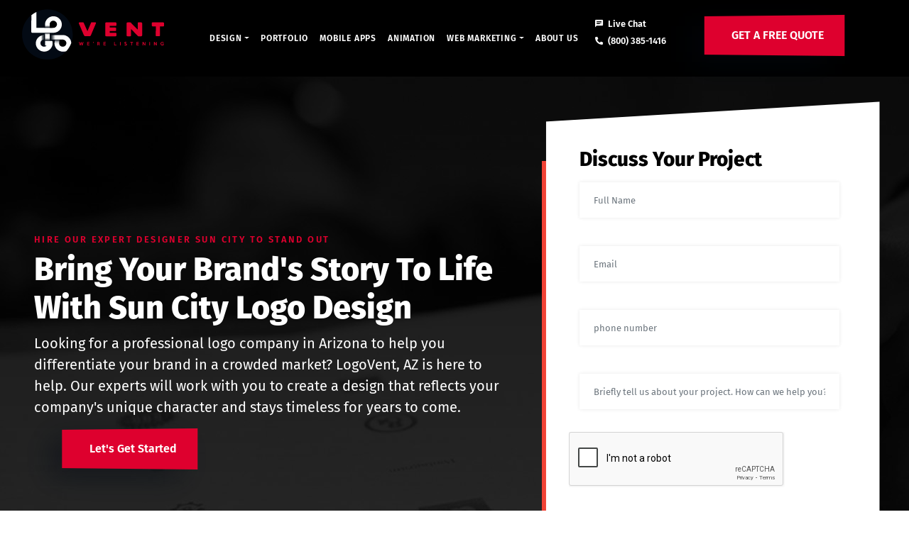

--- FILE ---
content_type: text/html; charset=UTF-8
request_url: https://logovent.com/graphic-design/arizona/sun-city
body_size: 14323
content:

<!DOCTYPE html>
<html lang="en-US">
    <head>

<link rel="stylesheet" href="https://cdnjs.cloudflare.com/ajax/libs/font-awesome/4.7.0/css/font-awesome.min.css">

        <meta http-equiv="Content-Type" content="text/html; charset=utf-8">
        <meta name="viewport" content="width=device-width, initial-scale=1, shrink-to-fit=no">
                <title>Custom Logo Design Sun City, AZ, USA | Logovent</title>
        <meta name="description" content="Get custom logo design in Sun City, AZ, USA. Logo vent also provides Sun City logo design at very affordable rates" />
        <link rel="canonical" href="https://logovent.com/graphic-design/arizona/sun-city" />
        <META NAME="ROBOTS" CONTENT='INDEX,FOLLOW'>
                
         <link rel="stylesheet" href="https://cdnjs.cloudflare.com/ajax/libs/font-awesome/4.7.0/css/font-awesome.min.css">
        <link rel="preconnect" href="https://logovent.com">
        <link rel="dns-prefetch" href="https://logovent.com">
        <link rel="shortcut icon" type="image/x-icon" href="https://logovent.com/assets/images/favicon.png" />
        <link rel="preload" as="font" href="https://logovent.com/assets/css/fonts/firasans400.woff2" type="font/woff2" crossorigin="anonymous">
        <link rel="preload" as="font" href="https://logovent.com/assets/css/fonts/firasans600.woff2" type="font/woff2" crossorigin="anonymous">
        <link rel="preload" as="font" href="https://logovent.com/assets/css/fonts/firasans800.woff2" type="font/woff2" crossorigin="anonymous">
        
        <link rel="preload" as="font" href="https://logovent.com/assets/css/fonts/icomoon.ttf?bo8wkd" type="font/woff2" crossorigin="anonymous">
   
   
   
        <link rel="stylesheet" href="https://logovent.com/assets/assets_lp/css/vendor.css" async />
        <link rel="stylesheet" href="https://logovent.com/assets/assets_lp/styles.css" />
        <link rel="stylesheet" href="https://logovent.com/assets/assets_lp/lp.css">
        <link rel="stylesheet" href="https://logovent.com/assets/assets_lp/responsiveLP.css">
        <link href="//unpkg.com/aos@2.3.1/dist/aos.css" rel="stylesheet">
        <script src="https://cdnjs.cloudflare.com/ajax/libs/jquery/3.4.0/jquery.min.js"> </script>
   
   
        
     
        
        
		
		
		<link rel="stylesheet" href="https://logovent.com/assets/css/vendor.css" async/>
		<link rel="stylesheet" href="https://logovent.com/assets/styles.css" />
		
		
				
        <script>(function(w,d,s,l,i){w[l]=w[l]||[];w[l].push({'gtm.start':
        new Date().getTime(),event:'gtm.js'});var f=d.getElementsByTagName(s)[0],
        j=d.createElement(s),dl=l!='dataLayer'?'&l='+l:'';j.async=true;j.src=
        'https://www.googletagmanager.com/gtm.js?id='+i+dl;f.parentNode.insertBefore(j,f);
        })(window,document,'script','dataLayer','GTM-W4MPG68');</script>
        
        <meta name="facebook-domain-verification" content="xgeg6u1nlx325q4qtaawqwv2jew4e0" />
	</head>
	<body>
    <noscript><iframe src="https://www.googletagmanager.com/ns.html?id=GTM-W4MPG68"
    height="0" width="0" style="display:none;visibility:hidden"></iframe></noscript>

<style>
 .top-header {
    background: url(assets/images/sticky-Logovent.png) no-repeat;
    background-position: 100%;
    background-size: cover;
    width: 100%;
    height: 110px;
}
.top-header .topheaderbtn a:hover {
    background: #000;
    transition: 0.7s;
}

.top-header .topheaderbtn {
    float: right;
    margin-top: 50px;
        margin-right: -30px;
}
.top-header .topheaderbtn a {
    background: #de002e;
    color: #ffff;
    border: 2px solid #fff;
    border-radius: 5px;
    padding: 15px 40px;
}
</style>  


        <header  class="fixed-top ">
<!--        <div class="top-header">-->
<!--            <div class="container-fluid">-->
<!--                <div class="row">-->
<!--                    <div class="col-lg-12 col-md-12 col-sm-12">-->
                        
<!--                    </div>-->
                    
<!--                </div>-->
<!--            </div>-->
<!--</div>       -->
		<nav class="navbar navbar-expand-xl " >
			<div class="container-fluid">
				<a class="navbar-brand image pb-3" href="https://logovent.com/">
					<img class="d-logo img-responsive" title="Logo vent" alt="" src="https://logovent.com/assets/images/logo.svg" width="100%" height="100%" />
				</a>
				<ul class="cd-header-buttons">
					<li class="float-right">
						<button class="navbar-toggler" type="button" data-toggle="collapse" data-target="#navbarCollapse" aria-controls="navbarCollapse" aria-expanded="false" aria-label="Toggle navigation">
						<div class="navbar-toggler-icon" id="nav-icon3">
							<span></span>
							<span></span>
							<span></span>
							<span></span>
						</div>
						</button>
					</li>
				</ul>
				<div class="collapse navbar-collapse" id="navbarCollapse">
					<ul class="navbar-nav ml-auto text-right text-xl-left">
						<!-- <li class="nav-item  ">
							<a class="nav-link " href="https://logovent.com/logo-design-services">Logo Design</a>

						</li> -->
						<!-- <li class="nav-item ">
							<a class="nav-link" href="web-design-services">Web Design</a>
						</li> -->
<li class="nav-item dropdown  ">
							<a class="nav-link dropdown-toggle" href="https://logovent.com/" id="navbarDropdown_2" role="button" data-toggle="dropdown" aria-haspopup="true" aria-expanded="false">Design</a>
							<div class="dropdown-menu " aria-labelledby="navbarDropdown_2">
								<a class="dropdown-item" href="https://logovent.com/logo-design-services">Logo Design</a>
								<a class="dropdown-item" href="https://logovent.com/web-design-services">Website Design</a>
								<a class="dropdown-item" href="https://logovent.com/website-redesign-services">Website Redesign</a>
								<a class="dropdown-item" href="https://logovent.com/responsive-design-services">Responsive Design</a>
							</div>
						</li>
						<li class="nav-item ">
							<a class="nav-link" href="https://logovent.com/portfolio">Portfolio</a>
						</li>
						<li class="nav-item  ">
							<a class="nav-link" href="https://logovent.com/app-development-services">Mobile  Apps</a>
						</li>
						<li class="nav-item  ">
							<a class="nav-link" href="https://logovent.com/whiteboard-video-animation-services">Animation</a>
						</li>
						<li class="nav-item dropdown  ">
							<a class="nav-link dropdown-toggle" href="https://logovent.com/" id="navbarDropdown" role="button" data-toggle="dropdown" aria-haspopup="true" aria-expanded="false">Web Marketing</a>
							<div class="dropdown-menu " aria-labelledby="navbarDropdown">
								<a class="dropdown-item" href="https://logovent.com/digital-marketing-services">Digital Marketing</a>
								<a class="dropdown-item" href="https://logovent.com/seo-services">Search Engine Optimization</a>
								<a class="dropdown-item" href="https://logovent.com/social-media-marketing-services">Social Media Marketing</a>
								<a class="dropdown-item" href="https://logovent.com/content-writing-services">Content Writing</a>
							</div>
						</li>
						<li class="nav-item  ">
							<a class="nav-link" href="https://logovent.com/about">About Us</a>
						</li>
					</ul>
					<div class="  mt-md-0 text-xl-left text-right ml-3" >
                        <p class="tellLink float-left"> 
<a  href="javascript:$zopim.livechat.window.show();"> <i class="icon-chat mr-1"></i>
                   Live Chat</a><br/>
                        <a  href="tel:(800) 385-1416"> <i class="icon-phone mr-1"></i>
                    (800) 385-1416</a>
                     <!-- <a  href="tel:"> <i class="icon-phone mr-1"></i>
                    </a> -->
                     
                     </p>
						
				
					<a href="javascript:void(0)" class="btn btn-1 ml-lg-4 float-left my-auto" data-toggle="modal" data-target="#myModals">GET A FREE QUOTE</a>
				</div>
			</div>
		</div>
        </nav>
        <link rel="stylesheet" href="https://use.fontawesome.com/releases/v5.6.3/css/all.css">
</header>



<script src="https://www.google.com/recaptcha/api.js" async defer></script>
<div class="wrapper dynamic_pages">
<div class="homepage-Header header-height ">
<div class="innerPage hero-other hero" style="background:url(https://logovent.com/assets/images/bannerlogodesign-min.jpg); ">
<div class="container-fluid px-xl-5  ">
<div class="row my-5 padding-t">
<div class="col-xl-7 my-auto">
<h5 class="subHeading">Hire Our Expert Designer Sun City to Stand Out</h5>

<h1 class="wow fadeInDown" data-wow-delay="0.4s">Bring Your Brand&#39;s Story to Life with Sun City Logo Design</h1>

<p class="lead">Looking for a professional logo company in Arizona to help you differentiate your brand in a crowded market? LogoVent, AZ is here to help. Our experts will work with you to create a design that reflects your company&#39;s unique character and stays timeless for years to come.</p>
<a class="btn btn-1" data-target="#myModal" data-toggle="modal" data-wow-delay="1s" data-wow-duration="2s">let&#39;s get started</a></div>

<div class="col-5 d-none d-lg-block">
<div class="box">
<h3 class="title">Discuss Your Project</h3>

<form autocomplete="off" id="header-form-logo-design-services">
<div class="row">
<div class="col-md-12 my-2"><input autocomplete="off" class="form-control name_new_main" id="name_new" maxlength="50" name="name_new" onblur="this.placeholder= 'Full Name'" onfocus="this.placeholder = ''" placeholder="Full Name" required="required" type="text" />
<div class="name_new">&nbsp;</div>
</div>

<div class="col-md-12 my-2"><input autocomplete="off" class="form-control" id="email_new" maxlength="75" name="email_new" onblur="this.placeholder = 'Email'" onfocus="this.placeholder = ''" placeholder="Email" required="" type="email" />
<div class="email_new">&nbsp;</div>
</div>
<input name="lead_url_generated" type="hidden" value="https://logovent.com/graphic-design/arizona/sun-city" />
<div class="col-md-12 my-2"><input autocomplete="off" class="form-control phone_new" id="phone_new2" maxlength="15" name="phone_new" onblur="this.placeholder = 'phone number'" onfocus="this.placeholder = ''" placeholder="phone number" required="required" type="text" />
<div class="phone_new">&nbsp;</div>
</div>

<div class="col-md-12 my-2"><input class="form-control" id="msg" name="msg" onblur="this.placeholder = 'Briefly tell us about your project. How can we help you?'" onfocus="this.placeholder = ''" placeholder="Briefly tell us about your project. How can we help you?" required="required" rows="2" spellcheck="false" />
<div class="msg">&nbsp;</div>
</div>

<div class="g-recaptcha" data-sitekey="6LdgvuQqAAAAAL-TVnTG4DZNgnKpe0F4QM6Hfq7Q">&nbsp;</div>

<div class="col-12 text-right">
<p>&nbsp;</p>
<a class="btn btn-2 subbtn w-100" href="javascript:void" id="quoteSubmit">Get Started Now</a></div>
</div>
</form>
</div>
</div>
</div>
</div>
</div>
</div>

<section class="innerPage gray-Bg-Color colorChange">
<div class="container padding-t padding-b">
<div class="row rowvh justify-content-center">
<div class="col-lg-5  my-lg-auto"><img alt="Logo Design AZ" class="w-100 lozad" data-src="https://logovent.com/assets/images/logo-design-scnsec.png" /></div>

<div class="col-lg-7 my-lg-auto">
<h5 class="subHeading">Elevate Your Brand with Ease</h5>

<h2>Improve Your Brand Identity with Our Sun City Logo Design</h2>

<p>Our Sun City-based designers are able to bring your most imaginative ideas to life. Our Sun City <em><strong><a href="https://logovent.com">logo design guarantee unparalleled creativity in branding and marketing</a></strong></em>.</p>

<ul class="text-list">
	<li>Unique designs</li>
	<li>Creative and artistic work</li>
	<li>Custom design</li>
	<li>Suitable for every brand</li>
	<li>Innovative solutions</li>
</ul>
</div>

<div class="col-lg-10">
<div class="row justify-content-center mt-5">
<div class="col-lg-10 text-center">
<h2>We strive to provide the finest logo designs in Sun City</h2>

<p>Our logo design offerings in Sun City are extensive, as we bring a wealth of expertise to the table to craft a truly exceptional logo.</p>
</div>

<div class="row justify-content-center">
<div class="col-md">
<div class="icon"><img alt="Mascot Logo Arizaona" class="w-50 mx-auto lozad" data-src="https://logovent.com/assets/images/tech/mascot-logo.png" />
<h5 class="fw-6 mt-2"><a href="https://logovent.com/mascot-logo-design">Mascot Logo</a></h5>
</div>
</div>

<div class="col-md">
<div class="icon"><img alt="Combination Logo Design AZ" class="w-50 mx-auto lozad" data-src="https://logovent.com/assets/images/tech/combination-logo.png" />
<h5 class="fw-6 mt-2"><a href="https://logovent.com/combination-logo-design">Combination Logo</a></h5>
</div>
</div>

<div class="col-md">
<div class="icon"><img alt="Abstract Logo AZ" class="w-50 mx-auto lozad" data-src="https://logovent.com/assets/images/tech/abstract-logo.png" />
<h5 class="fw-6 mt-2"><a href="https://logovent.com/abstract-logo-design">Abstract Logo</a></h5>
</div>
</div>

<div class="col-md">
<div class="icon"><img alt="AZ Pictorial Logo" class="w-50 mx-auto lozad" data-src="https://logovent.com/assets/images/tech/pictorial-logo.png" />
<h5 class="fw-6 mt-2"><a href="https://logovent.com/pictorial-logo-design">Pictorial Logo</a></h5>
</div>
</div>

<div class="col-md">
<div class="icon"><img alt="Lettermark Logo Design Arizona" class="w-50 mx-auto lozad" data-src="https://logovent.com/assets/images/tech/lettermark-logo.png" />
<h5 class="fw-6 mt-2"><a href="https://logovent.com/lettermark-logo-design">Lettermark Logo</a></h5>
</div>
</div>
</div>

<div class="row justify-content-center">
<div class="col-md-10 text-center">
<p>For over 10 years, LogoVent has been crafting visually appealing and attention-grabbing logo designs in Sun City.</p>
</div>
</div>
</div>
</div>
</div>

<div class="row ctainner colorChange-box mt-5 thing" data-bg="#000000">
<div class="col-lg-8">
<h4>Attract Immediate Attention with a Memorable Logo<br />
<i class="same">Get in Touch and Allow us to Create and Demonstrate the Magic.</i></h4>
</div>

<div class="col-lg-4 my-auto ">
<h6><a class="btn btn-2 redLinehover float-lg-right float-none " href="tel:(800) 385-1416">(800) 385-1416</a></h6>
</div>
</div>
</div>
</section>

<section class="main-bg-color padding-t mb-5 " style="position: relative;">
<div class="container">
<div class="row justify-content-center text-center">
<div class="col-lg-6 col-xl-4">
<h3>Why Choose Logo Vent for Your Brand&#39;s Logo in Sun City?</h3>
</div>

<div class="col-xl-9">
<p>Our extensive experience and commitment to customer satisfaction make Logo Vent the ideal choice for your logo design needs in Sun City. Regardless of your industry or niche, we are dedicated to delivering professional and effective logo solutions that can transform your brand. Let us show you what our Logo Design in Sun City can do for you!</p>
</div>
</div>

<div class="row mt-5 text-center">
<div class="col-6 col-lg-3">
<h2>10 +</h2>

<p>Years in the market</p>
</div>

<div class="col-6 col-lg-3">
<h2><span class="counter">457</span> +</h2>

<p>Finished projects</p>
</div>

<div class="col-6 col-lg-3">
<h2><span class="counter">40</span> +</h2>

<p>Employees</p>
</div>

<div class="col-6 col-lg-3">
<h2><span class="counter">763</span> +</h2>

<p>Satisfied clients</p>
</div>
</div>
</div>
<svg class="shapeinBg" height="581.6" width="100%" xmlns="http://www.w3.org/2000/svg" xmlns:xlink="http://www.w3.org/1999/xlink"> <defs> <filter filterunits="userSpaceOnUse" height="581.6" id="wave_1_" width="100%" x="0" y="0"> <feoffset dy="3" input="SourceAlpha"></feoffset> <fegaussianblur result="blur" stddeviation="33"></fegaussianblur> <feflood flood-opacity="0.361"></feflood> <fecomposite in2="blur" operator="in"></fecomposite> <fecomposite in="SourceGraphic"></fecomposite> </filter> </defs> <g filter="url(#wave_1_)" transform="matrix(1, 0, 0, 1, 0, 0)"> <path d="M1921,383.6l-53.361-35.563c-53.361-35.03-160.083-106.955-266.806-149.178-106.722-43.022-213.444-56.341-320.167-49.682S1067.222,185.14,960.5,170.489,747.056,99.9,640.333,99.5c-106.722.4-213.444,56.341-320.167,56.741-106.722-.4-213.444-56.341-266.806-85.244L0,42.622V0H1921Z" data-name="wave (1)" fill="#202020" id="wave_1_2" transform="translate(0 40)"></path> </g> <path d="M1921,383.6l-53.361-35.563c-53.361-35.03-160.083-106.955-266.806-149.178-106.722-43.022-213.444-56.341-320.167-49.682S1067.222,185.14,960.5,170.489,747.056,99.9,640.333,99.5c-106.722.4-213.444,56.341-320.167,56.741-106.722-.4-213.444-56.341-266.806-85.244L0,42.622V0H1921Z" data-name="wave (1)" id="wave_1_3" transform="translate(0 0)"></path> </svg></section>

<section class="gray-Bg-Color padding-t-2 padding-b" style="position: relative;">
<div class="container">
<div class="row padding-t justify-content-center text-center">
<div class="col-lg-10 col-xl-7" style="z-index:9;">
<h3>Are you ready? Our Designers in Sun City are here for you!</h3>

<p>We start by conducting a thorough analysis of your business, your competitors, and the market to gain a deeper understanding of your brand and its positioning. Then, we generate a variety of concepts and present them to you for feedback. From there, we refine the design until it meets your exact specifications.</p>
</div>
</div>
</div>

<div class="container-fluid">
<div class="row justify-content-center pb-5 mt-5">
<div class="col-lg-3  col-6 px-1 px-lg-1 mt-2">
<div class="mask">
<div class="content">&nbsp;</div>
</div>
<a class="portfolio " data-fancybox="logogallery" href="https://logovent.com/assets/images/logo/1.webp"><img alt="AZ Logo Design" src="https://logovent.com/assets/images/logo/1.webp" /> </a></div>

<div class="col-lg-3  col-6 px-1 px-lg-1 mt-2">
<div class="mask">
<div class="content">&nbsp;</div>
</div>
<a class="portfolio " data-fancybox="logogallery" href="https://logovent.com/assets/images/logo/2.webp"><img alt="Logo Design Services Sun City" src="https://logovent.com/assets/images/logo/2.webp" /> </a></div>

<div class="col-lg-3  col-6 px-1 px-lg-1 mt-2">
<div class="mask">
<div class="content">&nbsp;</div>
</div>
<a class="portfolio " data-fancybox="logogallery" href="https://logovent.com/assets/images/logo/3.webp"><img alt="Sun City Logo Design" src="https://logovent.com/assets/images/logo/3.webp" /> </a></div>

<div class="col-lg-3  col-6 px-1 px-lg-1 mt-2">
<div class="mask">
<div class="content">&nbsp;</div>
</div>
<a class="portfolio " data-fancybox="logogallery" href="https://logovent.com/assets/images/logo/4.webp"><img alt="" src="https://logovent.com/assets/images/logo/4.webp" /> </a></div>

<div class="col-lg-3  col-6 px-1 px-lg-1 mt-2">
<div class="mask">
<div class="content">&nbsp;</div>
</div>
<a class="portfolio " data-fancybox="logogallery" href="https://logovent.com/assets/images/logo/5.webp"><img alt="" src="https://logovent.com/assets/images/logo/5.webp" /> </a></div>

<div class="col-lg-3  col-6 px-1 px-lg-1 mt-2">
<div class="mask">
<div class="content">&nbsp;</div>
</div>
<a class="portfolio " data-fancybox="logogallery" href="https://logovent.com/assets/images/logo/6.webp"><img alt="" src="https://logovent.com/assets/images/logo/6.webp" /> </a></div>

<div class="col-lg-3  col-6 px-1 px-lg-1 mt-2">
<div class="mask">
<div class="content">&nbsp;</div>
</div>
<a class="portfolio " data-fancybox="logogallery" href="https://logovent.com/assets/images/logo/7.webp"><img alt="" src="https://logovent.com/assets/images/logo/7.webp" /> </a></div>

<div class="col-lg-3  col-6 px-1 px-lg-1 mt-2">
<div class="mask">
<div class="content">&nbsp;</div>
</div>
<a class="portfolio " data-fancybox="logogallery" href="https://logovent.com/assets/images/logo/8.webp"><img alt="" src="https://logovent.com/assets/images/logo/8.webp" /> </a></div>

<div class="col-lg-3  col-6 px-1 px-lg-1 mt-2">
<div class="mask">
<div class="content">&nbsp;</div>
</div>
<a class="portfolio " data-fancybox="logogallery" href="https://logovent.com/assets/images/logo/9.webp"><img alt="" src="https://logovent.com/assets/images/logo/9.webp" /> </a></div>

<div class="col-lg-3  col-6 px-1 px-lg-1 mt-2">
<div class="mask">
<div class="content">&nbsp;</div>
</div>
<a class="portfolio " data-fancybox="logogallery" href="https://logovent.com/assets/images/logo/10.webp"><img alt="" src="https://logovent.com/assets/images/logo/10.webp" /> </a></div>

<div class="col-lg-3  col-6 px-1 px-lg-1 mt-2">
<div class="mask">
<div class="content">&nbsp;</div>
</div>
<a class="portfolio " data-fancybox="logogallery" href="https://logovent.com/assets/images/logo/11.webp"><img alt="" src="https://logovent.com/assets/images/logo/11.webp" /> </a></div>

<div class="col-lg-3  col-6 px-1 px-lg-1 mt-2">
<div class="mask">
<div class="content">&nbsp;</div>
</div>
<a class="portfolio " data-fancybox="logogallery" href="https://logovent.com/assets/images/logo/12.webp"><img alt="" src="https://logovent.com/assets/images/logo/12.webp" /> </a></div>

<div class="col-lg-3  col-6 px-1 px-lg-1 mt-2">
<div class="mask">
<div class="content">&nbsp;</div>
</div>
<a class="portfolio " data-fancybox="logogallery" href="https://logovent.com/assets/images/logo/l-3-min.png"><img alt="" src="https://logovent.com/assets/images/logo/l-3-min.png" /> </a></div>

<div class="col-lg-3  col-6 px-1 px-lg-1 mt-2">
<div class="mask">
<div class="content">&nbsp;</div>
</div>
<a class="portfolio " data-fancybox="logogallery" href="https://logovent.com/assets/images/logo/l-2-min.png"><img alt="" src="https://logovent.com/assets/images/logo/l-2-min.png" /> </a></div>

<div class="col-lg-3  col-6 px-1 px-lg-1 mt-2">
<div class="mask">
<div class="content">&nbsp;</div>
</div>
<a class="portfolio " data-fancybox="logogallery" href="https://logovent.com/assets/images/logo/l-5-min.png"><img alt="" src="https://logovent.com/assets/images/logo/l-5-min.png" /> </a></div>

<div class="col-lg-3  col-6 px-1 px-lg-1 mt-2">
<div class="mask">
<div class="content">&nbsp;</div>
</div>
<a class="portfolio " data-fancybox="logogallery" href="https://logovent.com/assets/images/logo/l-6-min.png"><img alt="" src="https://logovent.com/assets/images/logo/l-6-min.png" /> </a></div>

<div class="col-lg-3  col-6 px-1 px-lg-1 mt-2">
<div class="mask">
<div class="content">&nbsp;</div>
</div>
<a class="portfolio " data-fancybox="logogallery" href="https://logovent.com/assets/images/logo/l-7-min.png"><img alt="" src="https://logovent.com/assets/images/logo/l-7-min.png" /> </a></div>

<div class="col-lg-3  col-6 px-1 px-lg-1 mt-2">
<div class="mask">
<div class="content">&nbsp;</div>
</div>
<a class="portfolio " data-fancybox="logogallery" href="https://logovent.com/assets/images/logo/l-8-min.png"><img alt="" src="https://logovent.com/assets/images/logo/l-8-min.png" /> </a></div>

<div class="col-lg-3  col-6 px-1 px-lg-1 mt-2">
<div class="mask">
<div class="content">&nbsp;</div>
</div>
<a class="portfolio " data-fancybox="logogallery" href="https://logovent.com/assets/images/logo/l-9-min.png"><img alt="" src="https://logovent.com/assets/images/logo/l-9-min.png" /> </a></div>

<div class="col-lg-3  col-6 px-1 px-lg-1 mt-2">
<div class="mask">
<div class="content">&nbsp;</div>
</div>
<a class="portfolio " data-fancybox="logogallery" href="https://logovent.com/assets/images/logo/l-10-min.png"><img alt="" src="https://logovent.com/assets/images/logo/l-10-min.png" /> </a></div>

<div class="col-lg-3  col-6 px-1 px-lg-1 mt-2">
<div class="mask">
<div class="content">&nbsp;</div>
</div>
<a class="portfolio " data-fancybox="logogallery" href="https://logovent.com/assets/images/logo/l-11-min.png"><img alt="" src="https://logovent.com/assets/images/logo/l-11-min.png" /> </a></div>

<div class="col-lg-3  col-6 px-1 px-lg-1 mt-2">
<div class="mask">
<div class="content">&nbsp;</div>
</div>
<a class="portfolio " data-fancybox="logogallery" href="https://logovent.com/assets/images/logo/l-12-min.png"><img alt="" src="https://logovent.com/assets/images/logo/l-12-min.png" /> </a></div>

<div class="col-lg-3  col-6 px-1 px-lg-1 mt-2">
<div class="mask">
<div class="content">&nbsp;</div>
</div>
<a class="portfolio " data-fancybox="logogallery" href="https://logovent.com/assets/images/logo/l-13-min.png"><img alt="" src="https://logovent.com/assets/images/logo/l-13-min.png" /> </a></div>

<div class="col-lg-3  col-6 px-1 px-lg-1 mt-2">
<div class="mask">
<div class="content">&nbsp;</div>
</div>
<a class="portfolio " data-fancybox="logogallery" href="https://logovent.com/assets/images/logo/l-14-min.png"><img alt="" src="https://logovent.com/assets/images/logo/l-14-min.png" /> </a></div>

<div class="col-lg-3  col-6 px-1 px-lg-1 mt-2">
<div class="mask">
<div class="content">&nbsp;</div>
</div>
<a class="portfolio " data-fancybox="logogallery" href="https://logovent.com/assets/images/logo/l-15-min.png"><img alt="" src="https://logovent.com/assets/images/logo/l-15-min.png" /> </a></div>

<div class="col-lg-3  col-6 px-1 px-lg-1 mt-2">
<div class="mask">
<div class="content">&nbsp;</div>
</div>
<a class="portfolio " data-fancybox="logogallery" href="https://logovent.com/assets/images/logo/l-16-min.png"><img alt="" src="https://logovent.com/assets/images/logo/l-16-min.png" /> </a></div>

<div class="col-lg-3  col-6 px-1 px-lg-1 mt-2">
<div class="mask">
<div class="content">&nbsp;</div>
</div>
<a class="portfolio " data-fancybox="logogallery" href="https://logovent.com/assets/images/logo/l-17-min.png"><img alt="" src="https://logovent.com/assets/images/logo/l-17-min.png" /> </a></div>

<div class="col-lg-3  col-6 px-1 px-lg-1 mt-2">
<div class="mask">
<div class="content">&nbsp;</div>
</div>
<a class="portfolio " data-fancybox="logogallery" href="https://logovent.com/assets/images/logo/l-18-min.png"><img alt="" src="https://logovent.com/assets/images/logo/l-18-min.png" /> </a></div>

<div class="col-lg-3  col-6 px-1 px-lg-1 mt-2">
<div class="mask">
<div class="content">&nbsp;</div>
</div>
<a class="portfolio " data-fancybox="logogallery" href="https://logovent.com/assets/images/logo/l-19-min.png"><img alt="" src="https://logovent.com/assets/images/logo/l-19-min.png" /> </a></div>

<div class="col-lg-3  col-6 px-1 px-lg-1 mt-2">
<div class="mask">
<div class="content">&nbsp;</div>
</div>
<a class="portfolio " data-fancybox="logogallery" href="https://logovent.com/assets/images/logo/l-1-min.png"><img alt="" src="https://logovent.com/assets/images/logo/l-1-min.png" /> </a></div>
</div>
</div>
</section>

<section class="gray-Bg-Color  " style="position: relative;">
<div class="container padding-t">
<div class="row justify-content-center text-center">
<div class="col-lg-6 col-xl-5">
<h3>Concerned about reaching your audience in Sun City, AZ?</h3>
</div>

<div class="col-xl-9">
<p>Look no further, as we have the ideal logo design Sun City solution for you. Our Sun City-based logo design is tailored to cater specifically to your target audience. And the best part? You&#39;ll receive our unique and personalized logo designs at an affordable price. Your search for the ultimate branding solution ends here, with our top-notch logo and branding service available in Sun City.</p>
</div>
</div>
</div>

<div class="container-fluid">
<div class="row justify-content-center mt-5 ">
<div class="col-md-6  col-xl-4    mb-5">
<div class="px-3 pt-5 px-md-4 pb-3 package  paralax-image ">
<div class="row">
<div class="col-12 ">
<div class="package_type">
<h3>Basic Logo<br />
Package</h3>
</div>
</div>

<div class="col-12 m-auto">
<div class="price">
<h4>$69<small>/Only</small> <samll class="oldPrice">$99</samll></h4>
</div>
</div>

<div class="col-12"><a class="btn btn-2  orderbtn" data-name="Basic Logo &lt;br /&gt; Package" data-price="69" data-target="#myModal" data-toggle="modal" data-url="https://logovent.com/home/logo_brief" href="javascript:void(0)">Start Project</a></div>
</div>

<div class="ul_pkg">
<ul>
	<li>4 Unique Logo concepts</li>
	<li>1 Creative Designer</li>
	<li>48 hrs. Turnaround Time</li>
	<li>Unlimited Revisions</li>
	<li>Ownership Rights</li>
	<li>Unique Design Guarantee</li>
	<li>Satisfaction Guarantee</li>
	<li>Free Final Formats</li>
	<li>A.I, EPS, PSD, JPEG, PNG, TIFF, BMP &amp; PDF</li>
	<li>Moneyback Guarantee*</li>
</ul>
</div>

<div class="row textClr">
<div class="d-flex col-md-6 mt-4"><a class="font-style-1 fw-6 fs-1 underLine brd-clr-4 my-auto" href="tel:(800) 385-1416"><span><small>Speak with us</small><br />
(800) 385-1416</span></a></div>

<div class="d-flex col-md-6 mt-4"><a class="font-style-1 fw-6 fs-1 underLine brd-clr-4 my-auto" href="javascript:$zopim.livechat.window.show();"><span><small>For Rush Delivery </small><br />
Chat Live </span></a></div>
</div>
</div>
</div>

<div class="col-md-6  col-xl-4    mb-5">
<div class="px-3 pt-5 px-md-4 pb-3 package  paralax-image active">
<div class="row">
<div class="col-12 ">
<div class="package_type">
<h3>Start-Up<br />
Logo Package</h3>
</div>
</div>

<div class="col-12 m-auto">
<div class="price">
<h4>$99<small>/Only</small> <samll class="oldPrice">$149</samll></h4>
</div>
</div>

<div class="col-12"><a class="btn btn-2  orderbtn" data-name="Start Up  &lt;br /&gt;Logo Package" data-price="99" data-target="#myModal" data-toggle="modal" data-url="https://logovent.com/logo-brief" href="javascript:void(0)">Start Project</a></div>
</div>

<div class="ul_pkg">
<ul>
	<li>6 Unique Logo concepts</li>
	<li>Free icon design</li>
	<li>2 Creative Designers</li>
	<li>48 hrs. Turnaround Time</li>
	<li>Unlimited Revisions</li>
	<li>Ownership Rights</li>
	<li>Unique Design Guarantee</li>
	<li>Satisfaction Guarantee</li>
	<li>Free Final Formats</li>
	<li>Moneyback Guarantee*</li>
	<li>A.I, EPS, PSD, JPEG, PNG, TIFF, BMP &amp; PDF</li>
</ul>
</div>

<div class="row textClr">
<div class="d-flex col-md-6 mt-4"><a class="font-style-1 fw-6 fs-1 underLine brd-clr-4 my-auto" href="tel:(800) 385-1416"><span><small>Speak with us</small><br />
(800) 385-1416</span></a></div>

<div class="d-flex col-md-6 mt-4"><a class="font-style-1 fw-6 fs-1 underLine brd-clr-4 my-auto" href="javascript:$zopim.livechat.window.show();"><span><small>For Rush Delivery </small><br />
Chat Live </span></a></div>
</div>
</div>
</div>

<div class="col-md-6  col-xl-4    mb-5">
<div class="px-3 pt-5 px-md-4 pb-3 package  paralax-image ">
<div class="row">
<div class="col-12 ">
<div class="package_type">
<h3>Professional Logo<br />
Package</h3>
</div>
</div>

<div class="col-12 m-auto">
<div class="price">
<h4>$149<small>/Only</small> <samll class="oldPrice">$198</samll></h4>
</div>
</div>

<div class="col-12"><a class="btn btn-2  orderbtn" data-name="Professional Logo &lt;br /&gt; Package" data-price="149" data-target="#myModal" data-toggle="modal" data-url="https://logovent.com/logo-brief" href="javascript:void(0)">Start Project</a></div>
</div>

<div class="ul_pkg">
<ul>
	<li>8 Logo concepts</li>
	<li>4 Creative Designers</li>
	<li>Business Card, Letterhead, Envelope Design</li>
	<li>A.I, EPS, PSD, JPEG, PNG, TIFF, BMP &amp; PDF</li>
	<li>24-48 hrs. Turnaround Time</li>
	<li>Unlimited Revision</li>
	<li>Ownership Rights</li>
	<li>Unique Design Guarantee</li>
	<li>Satisfaction Guarantee</li>
	<li>Free Brand Consultation</li>
	<li>Moneyback Guarantee*</li>
</ul>
</div>

<div class="row textClr">
<div class="d-flex col-md-6 mt-4"><a class="font-style-1 fw-6 fs-1 underLine brd-clr-4 my-auto" href="tel:(800) 385-1416"><span><small>Speak with us</small><br />
(800) 385-1416</span></a></div>

<div class="d-flex col-md-6 mt-4"><a class="font-style-1 fw-6 fs-1 underLine brd-clr-4 my-auto" href="javascript:$zopim.livechat.window.show();"><span><small>For Rush Delivery </small><br />
Chat Live </span></a></div>
</div>
</div>
</div>

<div class="col-md-6  col-xl-4    mb-5">
<div class="px-3 pt-5 px-md-4 pb-3 package  paralax-image ">
<div class="row">
<div class="col-12 ">
<div class="package_type">
<h3>Elite Logo<br />
Package</h3>
</div>
</div>

<div class="col-12 m-auto">
<div class="price">
<h4>$199<small>/Only</small> <samll class="oldPrice">249</samll></h4>
</div>
</div>

<div class="col-12"><a class="btn btn-2  orderbtn" data-name="Elite Logo &lt;br /&gt; Package" data-price="199" data-target="#myModal" data-toggle="modal" data-url="https://logovent.com/logo-brief" href="javascript:void(0)">Start Project</a></div>
</div>

<div class="ul_pkg">
<ul>
	<li>UNLIMITED Logo Design Concepts</li>
	<li>By 8 Award-Winning Designers</li>
	<li>24-48 hrs. Turnaround Time</li>
	<li>UNLIMITED Revisions</li>
	<li>Stationery Design (Letterhead, Envelope, Business Cards)</li>
	<li>Icon Design</li>
	<li>Double-Sided Flyer Design / Bi-Fold Brochure</li>
	<li>Free Email Signature</li>
	<li>All Final Files Format</li>
	<li>Ownership Rights</li>
	<li>Satisfaction Guarantee</li>
	<li>Unique Design Guarantee</li>
	<li>Money-Back Guarantee*</li>
</ul>
</div>

<div class="row textClr">
<div class="d-flex col-md-6 mt-4"><a class="font-style-1 fw-6 fs-1 underLine brd-clr-4 my-auto" href="tel:(800) 385-1416"><span><small>Speak with us</small><br />
(800) 385-1416</span></a></div>

<div class="d-flex col-md-6 mt-4"><a class="font-style-1 fw-6 fs-1 underLine brd-clr-4 my-auto" href="javascript:$zopim.livechat.window.show();"><span><small>For Rush Delivery </small><br />
Chat Live </span></a></div>
</div>
</div>
</div>

<div class="col-md-6  col-xl-4    mb-5">
<div class="px-3 pt-5 px-md-4 pb-3 package  paralax-image ">
<div class="row">
<div class="col-12 ">
<div class="package_type">
<h3>Business<br />
Logo Package</h3>
</div>
</div>

<div class="col-12 m-auto">
<div class="price">
<h4>$299<small>/Only</small> <samll class="oldPrice">$445</samll></h4>
</div>
</div>

<div class="col-12"><a class="btn btn-2  orderbtn" data-name="Business  &lt;br /&gt;Logo  Package" data-price="299" data-target="#myModal" data-toggle="modal" data-url="https://logovent.com/logo-brief" href="javascript:void(0)">Start Project</a></div>
</div>

<div class="ul_pkg">
<ul>
	<li>UNLIMITED Logo Design Concepts</li>
	<li>By 8 Award-Winning Designers</li>
	<li>24-48 hrs. Turnaround Time</li>
	<li>UNLIMITED Revisions</li>
	<li>Stationery Design (Letterhead, Envelope, Business Cards)</li>
	<li>Icon Design</li>
	<li>Double-Sided Flyer Design / Bi-Fold Brochure</li>
	<li>Free Email Signature</li>
	<li>All Final Files Format</li>
	<li>Ownership Rights</li>
	<li>Satisfaction Guarantee</li>
	<li>Unique Design Guarantee</li>
	<li>Money-Back Guarantee*</li>
</ul>
</div>

<div class="row textClr">
<div class="d-flex col-md-6 mt-4"><a class="font-style-1 fw-6 fs-1 underLine brd-clr-4 my-auto" href="tel:(800) 385-1416"><span><small>Speak with us</small><br />
(800) 385-1416</span></a></div>

<div class="d-flex col-md-6 mt-4"><a class="font-style-1 fw-6 fs-1 underLine brd-clr-4 my-auto" href="javascript:$zopim.livechat.window.show();"><span><small>For Rush Delivery </small><br />
Chat Live </span></a></div>
</div>
</div>
</div>

<div class="col-md-6  col-xl-4    mb-5">
<div class="px-3 pt-5 px-md-4 pb-3 package  paralax-image ">
<div class="row">
<div class="col-12 ">
<div class="package_type">
<h3>Gold Logo<br />
Package</h3>
</div>
</div>

<div class="col-12 m-auto">
<div class="price">
<h4>$499<small>/Only</small> <samll class="oldPrice">$799</samll></h4>
</div>
</div>

<div class="col-12"><a class="btn btn-2  orderbtn" data-name="Gold Logo &lt;br /&gt; Package" data-price="399" data-target="#myModal" data-toggle="modal" data-url="https://logovent.com/logo-brief" href="javascript:void(0)">Start Project</a></div>
</div>

<div class="ul_pkg">
<ul>
	<li>UNLIMITED Logo Design Concepts</li>
	<li>By 8 Award-Winning Designers</li>
	<li>Icon Design</li>
	<li>24-48 hrs. Turnaround Time</li>
	<li>UNLIMITED Revisions</li>
	<li>Stationery Design (Letterhead, Envelope, Business Cards)</li>
	<li>Free Email Signature</li>
	<li>3 Page Custom Website</li>
	<li>2 Stock Photos</li>
	<li>2 Banner Designs</li>
	<li>jQuery Slider</li>
	<li>All Final Files Format</li>
	<li>Ownership Rights</li>
	<li>Satisfaction Guarantee</li>
	<li>Unique Design Guarantee</li>
	<li>Money-Back Guarantee*</li>
</ul>
</div>

<div class="row textClr">
<div class="d-flex col-md-6 mt-4"><a class="font-style-1 fw-6 fs-1 underLine brd-clr-4 my-auto" href="tel:(800) 385-1416"><span><small>Speak with us</small><br />
(800) 385-1416</span></a></div>

<div class="d-flex col-md-6 mt-4"><a class="font-style-1 fw-6 fs-1 underLine brd-clr-4 my-auto" href="javascript:$zopim.livechat.window.show();"><span><small>For Rush Delivery </small><br />
Chat Live </span></a></div>
</div>
</div>
</div>
</div>
</div>
</section>

<section class="main-bg-color megapackage " style="background-image:url(https://logovent.com/assets/images/megaPackageBg.svg) "><svg viewbox="0 0 1440 320" xmlns="http://www.w3.org/2000/svg"> <path d="M0,288L80,261.3C160,235,320,181,480,149.3C640,117,800,107,960,122.7C1120,139,1280,181,1360,202.7L1440,224L1440,0L1360,0C1280,0,1120,0,960,0C800,0,640,0,480,0C320,0,160,0,80,0L0,0Z" fill="#ffffff" fill-opacity="1"></path> </svg>

<div class="container padding-b">
<div class="row justify-content-between">
<div class="col-lg-6 my-auto">
<h4>Comprehensive Digital Solutions for Logo Design Sun City AZ</h4>

<p class="mb-5">Our package offers a complete solution to all your digital needs, without the hassle of searching elsewhere. From logos to animations, and everything in between, we have got you covered. All you need is right here at your fingertips.</p>
<a class="btn btn-1 mr-4 dp-iBlock orderbtn" data-name="ULTIMATE E-COMMERCE PLUS PACKAGE" data-price="2999" data-target="#myModal" data-toggle="modal" data-url="https://logovent.com/web-brief" href="javascript:void(0)">Start Project</a>

<div class="dp-iBlock stamp lozad"><img alt="" class="lozad" data-src="https://logovent.com/assets/images/stamp.svg" /></div>
</div>

<div class="col-xl-5 col-lg-6">
<div class="px-3 pt-5 px-md-4 pb-3 package   paralax-image  active mt-5 mt-md-0">
<div class="row">
<div class="col-12">
<div class="package_type">
<h3>Ultimate E-Commerce Plus Package</h3>
</div>
</div>

<div class="col-12 m-auto">
<div class="price">
<h4>$2999<small>/Only</small> <samll class="oldPrice">$4999</samll></h4>
</div>
</div>

<div class="col-12">
<p>Get The Complete Branding Package</p>
</div>
</div>

<div class="ul_pkg" data-mcs-theme="dark">
<h4>Logo Design</h4>

<ul>
	<li>12 Unique Logo Concepts</li>
	<li>FREE Icon</li>
	<li>FREE Grayscale Copy</li>
	<li>100% Ownership Right</li>
	<li>AI, PSD, EPS, GIF, BMP, JPEG, PNG Formats</li>
</ul>

<h4>Explainer Video</h4>

<ul>
	<li>30 Second HD Explainer Video</li>
	<li>Complete Storyboard, Voiceover &amp; Animation</li>
	<li>Unlimited Revisions*</li>
</ul>

<h4>Search Engine Optimization</h4>

<ul>
	<li>3 Months SEO Plan</li>
	<li>10 Keywords</li>
</ul>

<h4>E-Commerce Website</h4>

<ul class="ul-50">
	<li>Custom E-Commerce Store Design</li>
	<li>Product Detail Page Design</li>
	<li>Unique Banner Slider</li>
	<li>Featured Products Showcase</li>
	<li>Shopping Cart Integration</li>
	<li>Content Management System</li>
	<li>Unlimited Categories</li>
	<li>Unlimited Products</li>
	<li>Product Rating &amp; Reviews</li>
	<li>Easy Product Search</li>
	<li>Payment Gateway Integration</li>
	<li>Multi-currency Support</li>
	<li>Shipping Module Integration</li>
	<li>Express Check-out Option</li>
	<li>Pre-defined Tax Calculation</li>
	<li>Customer Account Area</li>
	<li>Social Media Plugins</li>
	<li>Easy Order &amp; Product Management</li>
	<li>Email Notifications</li>
	<li>Sales &amp; Inventory Reports</li>
	<li>Free 12 Month Hosting &amp; Domain Registration</li>
	<li>Complete Deployment</li>
</ul>

<h4>Social Media Marketing</h4>

<ul>
	<li>Facebook Fan page Splash Page + Cover Photo</li>
	<li>Twitter Background Design</li>
	<li>Google+ Profile Banner</li>
</ul>

<h4>Special Features</h4>

<ul>
	<li>Unlimited Revisions</li>
	<li>After Sales Support</li>
	<li>100% Satisfaction Guarantee</li>
	<li>Money-Back Guarantee*</li>
</ul>
</div>

<div class="row textClr">
<div class="d-flex col-md-6 mt-4"><a class="font-style-1 fw-6 fs-1 underLine brd-clr-4 my-auto" href="tel:(800) 385-1416"><span><small>Speak with us</small><br />
(800) 385-1416</span></a></div>

<div class="d-flex col-md-6 mt-4"><a class="font-style-1 fw-6 fs-1 underLine brd-clr-4 my-auto" href=" javascript:$zopim.livechat.window.show();"><span><small>For Rush Delivery </small><br />
Chat Live </span></a></div>
</div>
</div>
</div>
</div>
</div>
</section>

<section class="gray-Bg-Color padding-t padding-b">
<div class="container">
<div class="row justify-content-center text-center">
<div class="col-lg-6 col-xl-5">
<h4>At our design studio, everything you need is within reach.</h4>
</div>

<div class="col-xl-9">
<p>Our talented designers are always ready to inspire and create a seamless experience for you. We take branding and Sun City logo design seriously and are dedicated to delivering only the best. No false promises, just a genuine commitment to excellence.</p>
</div>
</div>

<div class="row text-center  weBestSection">
<div class="col-md mt-4">
<h4>A well-designed logo can make a significant impact on your brand&#39;s image.</h4>
</div>
</div>

<div class="row justify-content-center">
<div class="col-lg-7 my-lg-auto text-center">
<p>The logo is the first thing that people see and serves as a representation of your brand. That&#39;s why our logo design Sun City AZ designers make it our priority to design a logo that is high quality and eye-catching, guaranteed to grab the attention of anyone who comes across it.</p>
</div>
</div>
</div>
</section>

<section class="gray-Bg-Color padding-b  padding-t" style="background-color: rgba(var(--main-bg-color), .0595);">
<div class="container-fluid">
<div class="row testimnl">
<div class="col-lg-5 my-auto">
<div class="txt-wrp">
<h5 class="subHeading">Unbeatable Branding and Logo Design</h5>

<h4>That&#39;s why our clients keep coming back.</h4>

<p>We always deliver top-notch results for logo design Sun City, no matter how complex the design requirements may be. Our superior customer support has allowed us to establish a strong presence in the US, Sun City, and its various cities.</p>
<a class="btn btn-1" data-target="#myModal" data-toggle="modal" data-wow-delay="1s" data-wow-duration="2s">let&#39;s get started</a></div>
</div>

<div class="col-lg-7">
<div class="testi ">
<div class="item">
<div class="row ">
<div class="col-12">
<div class="testim-wrp ">
<p class="test-text">I recently hired LogoVent to design a new logo for my business, and I couldn&#39;t be happier with the results. They took the time to understand my vision and created a logo that perfectly embodies the essence of my brand. I highly recommend LogoVent for all your logo design Sun City AZ needs.</p>

<p class="text-right">- Sarah Johnson</p>
</div>
</div>
</div>
</div>

<div class="item">
<div class="row ">
<div class="col-12">
<div class="testim-wrp ">
<p class="test-text">LogoVent exceeded all of my expectations with its professional and creative approach to logo design. The team was extremely responsive and patient, ensuring I was completely satisfied with the final product. I highly recommend their services.</p>

<p class="text-right">- David Brown</p>
</div>
</div>
</div>
</div>

<div class="item">
<div class="row ">
<div class="col-12">
<div class="testim-wrp ">
<p class="test-text">LogoVent is amazing! Their work is flawless, and they are more than willing to make changes if you&#39;re not happy with the first concept. They produced a great logo for my business at an affordable price! I highly recommend them for your next project.</p>

<p class="text-right">- Melissa D. Miguel</p>
</div>
</div>
</div>
</div>

<div class="item">
<div class="row ">
<div class="col-12">
<div class="testim-wrp ">
<p class="test-text">I was a little skeptical about using an online company for logo design Sun City AZ, but LogoVent completely exceeded my expectations. The final logo they created was not only visually stunning but also accurately captured the essence of my brand. I will definitely be using LogoVent for all future design needs.</p>

<p class="text-right">- Emily Lee</p>
</div>
</div>
</div>
</div>

<div class="item">
<div class="row ">
<div class="col-12">
<div class="testim-wrp ">
<p class="test-text">LogoVent&#39;s logo design Sun City services are top-notch. Their ability to turn my vague ideas into a stunning and memorable logo was truly impressive. The team was professional, prompt, and attentive to my needs. I couldn&#39;t be happier with the final result.</p>

<p class="text-right">- Michael Smith</p>
</div>
</div>
</div>
</div>
</div>
</div>
</div>
</div>
</section>
</div>

 <section class="gray-Bg-Color-2 inqform padding-t">
        <div class="container padding-b">
            <div class="row justify-content-center text-center">
                <div class="col-lg-8 my-auto">
                    <h2>

                        Tell Us What You Want </h2>
                    <p class="mb-3">
                        We are always willing to help a client in need and answer any questions or provide guidance. Let us know what you are looking for and we will develop a unique and bespoke solution for you.

                    </p>
                     <script src="https://www.google.com/recaptcha/api.js" async defer></script>
                    <form id="footer-form-logo-design-services" autocomplete="off">

                        <div class="row">
                            <div class="col-md-12 my-2">
                                <input type="text" autocomplete="off" class="form-control name_new_main" maxlength="50" placeholder="Full Name" name="name_new" id="name_new1" onfocus="this.placeholder = ''" onblur="this.placeholder= 'Full Name'" required="required">
                                <div class="name_new"></div>
                            </div>
                            <input type="hidden" name="lead_url_generated" value="https://logovent.com/logo-design-services">
                            <div class="col-md-6 my-2">
                                <input type="email" autocomplete="off" class="form-control" maxlength="100" placeholder="Email" name="email_new" id="email_new1" onfocus="this.placeholder = ''" onblur="this.placeholder = 'Email'" required="required">
                                <div class="email_new"></div>
                            </div>
                            <div class="col-md-6 my-2">
                                <input type="phone" autocomplete="off" class="form-control phone_new" maxlength="15" placeholder="Phone" name="phone_new" id="phone_new1" onfocus="this.placeholder = ''" onblur="this.placeholder = 'Phone'" required="required">
                                <div class="phone_new"></div>
                            </div>
                            <div class="col-md-12 my-2">
                                <textarea class="form-control" maxlength="300" id="msg1" name="msg" placeholder="Briefly tell us about your project. How can we help you?" onfocus="this.placeholder = ''" onblur="this.placeholder = 'Briefly tell us about your project. How can we help you?'" required="required" rows="5"></textarea>
                                <div class="msg"></div>
                            </div>
                            <div class="g-recaptcha" data-sitekey="6LdgvuQqAAAAAL-TVnTG4DZNgnKpe0F4QM6Hfq7Q"></div>
                            <div class="col-12 text-center">
                                <p><span id="status"></span></p>
                                <a class="btn btn-1 subbtn"> Submit Forms</a>
                            </div>
                        </div>
                    </form>
                </div>
            </div>
        </div>
    </section>
    </div><style>
    .fa, .far, .fas {
    font-family: 'FontAwesome';
}

.socialmedia ul {
    display: flex;
    gap: 30px;
    margin-top: 0px;
    padding: 5px;
}
.socialmedia ul li {
    font-size: 18px;
}
.whatsapp a {
    position: fixed;
    z-index: 1;
    bottom: 50px;
    left: 30px;
    transition: all 2s ease-in-out;
    animation: bounce 2s ease infinite;
}
</style>



<footer  class="py-5 footer ">
	<div class="container">
		<div class="row">
			<div class="col-lg-4 ">
        <div class="w-75">
          <p>
            <img class="lozad"  data-src="https://logovent.com/assets/images/logo.svg" alt="">
          </p></div>
          
                  
          <div class=""><p>15255 Gulf Freeway, Houston, TX, 77034<br/><span class="copy">©2026 -27  <a href="https://logovent.com">www.logovent.com</a> All Rights Reserved.</span></p></div>
        
            <div class="payment-footer">
                <img src="https://logovent.com/assets/images/payment-icon/paypal-pic.png" alt="Logo Vent - Payment Methods">
             </div>
             
          </div>
          <div class="col-lg col-md-4">
            <h5>Quick Links</h5>
            <ul class=" mx-auto">
             <li class="">
              <a href="https://logovent.com/packages">Packages</a>
            </li>
            <li class="">
              <a href="https://logovent.com/portfolio">Portfolio</a>
            </li>
             <li class="">
              <a href="https://logovent.com/contact-us"> Contact us </a>
            </li>
             <li class="">
              <a href="https://logovent.com/about">Who We Are</a>
            </li>
            <li class="">
              <a href="https://logovent.com/blog">Blog</a>
            </li>
            
            <!--<li class="">-->
            <!--  <a href="https://logovent.com/location">Locations</a>-->
            <!--</li>-->
            
            <li class="">
              <a href="https://logovent.com/terms">Terms & Conditions  </a>
            </li>
            <li class="">
              <a href="https://logovent.com/privacy">Privacy Policy</a>
            </li>
            </li>
            <li class="">
              <a href="https://logovent.com/sitemap">Sitemap</a>
            </li>
          </ul>

        </div>
        <div class="col-lg col-md-4">
          <h5>Services</h5>
          <ul class="">
            <li class="">
              <a href="https://logovent.com/logo-design-services">Logo Design</a>
            </li>
            <li class="">
              <a href="https://logovent.com/web-design-services">Web Design</a>
            </li>
            <li class="">
              <a href="https://logovent.com/custom-web-dev-services">Web Development</a>
            </li>
            <li class="">
              <a href="https://logovent.com/app-development-services">Mobile  APPS</a>
            </li>
            <li class="">
              <a href="https://logovent.com/whiteboard-video-animation-services">Animation</a>
            </li>
            <li class="">
              <a href="https://logovent.com/web-portal-services">Web Portal</a>
            </li>
            <li class="">
              <a href="https://logovent.com/amazon-account-management-services">Amazon Account Management</a>
            </li>
            <li class="">
              <a href="https://logovent.com/content-writing-services">Content Writing</a>
            </li>
            <li class="">
              <a href="https://logovent.com/seo-services">SEO</a>
            </li>
            <li class="">
              <a href="https://logovent.com/social-media-marketing-services">SMM</a>
            </li>

          </ul>
        </div>
        <div class="col-md-4 col-lg">
          <h5>Contact</h5>
          <p class="mb-1">
           <p><a href="tel:(800) 385-1416"><strong>Toll free:</strong> (800) 385-1416 </a> <br/>
           <!-- <a href="tel:"><strong>Toll free:</strong>  </a> <br/> -->
            <a href="mailto:sales@logovent.com">sales@logovent.com</a> <br/>
            <a href="mailto:support@logovent.com">support@logovent.com</a></p>
         <div class="socialmedia ">
            <h5>Follow Us On:</h5>
             <ul>
                <li><a href="https://www.facebook.com/logovent/"><i class="fa fa-facebook" aria-hidden="true"></i></a></li>
                <li><a href="https://www.instagram.com/logoventinc/"><i class="fa fa-instagram" aria-hidden="true"></i></a></li>
                <li><a href="https://www.linkedin.com/company/logovent/"><i class="fa fa-linkedin" aria-hidden="true"></i></a></li>
            </ul>
            <a rel="nofollow" href="//www.dmca.com/Protection/Status.aspx?ID=544a23f1-006b-4c1f-a5ff-bfeb21bcd47b" title="DMCA.com Protection Status" class="dmca-badge"> 
            <img src ="https://images.dmca.com/Badges/_dmca_premi_badge_3.png?ID=544a23f1-006b-4c1f-a5ff-bfeb21bcd47b"  alt="DMCA.com Protection Status" /></a>  
            <script src="https://images.dmca.com/Badges/DMCABadgeHelper.min.js"> </script>
            <!--<a rel="nofollow" href="//www.dmca.com/Protection/Status.aspx?ID=f34bd7f0-222c-4ce1-a0db-6acfead12473" title="DMCA.com Protection Status" class="dmca-badge"> -->
            <!--<img src ="https://images.dmca.com/Badges/DMCA_logo-grn-btn100w.png?ID=f34bd7f0-222c-4ce1-a0db-6acfead12473" ; alt="DMCA.com Protection Status" /></a>-->
            <!--<script src="https://images.dmca.com/Badges/DMCABadgeHelper.min.js">; </script>-->
         </div>
          </div>
        </div>

      </div>
    <div class="disclaimer">
      <div class="container">
        <div class="row">
          <div class="col-12">
           <h6>Disclaimer</h6><p>All the content that is the logo, pictures, portfolio, etc. solely belongs to Logo Vent. Logo Vent has no authority over the third party material displayed on the website. Besides, all third-party business names, brand names, trademarks shown on this website are the property of their respective owners. Due to the strict NDA policy, all the portfolios and case studies are contemporary and ideal, but they can be different from the real projects in their specific names, designs, features, content and data/facts.</p>

         </div>
       </div>
     </div>
   </div>
    </footer>

           <!--  <div class="popup-message animated d-none d-lg-block "  id="reviews_popup">
    <div class="popup-data">
        <h3></h3>
        <p id="client_review"></p>
        <p class="star-before">
            <img class="trustpilot" src="../img/green-star1.png">
        </p> -->
        <!-- <a href="" target="_blank" class="text-purple">
            <p class="rating">
                <i class="fa fa-star"></i>
                <i class="fa fa-star"></i>
                <i class="fa fa-star"></i>
                <i class="fa fa-star"></i>
                <i class="fa fa-star"></i>
            </p>
        </a>
        <a href="https://www.trustpilot.com/" target="_blank" class="text-purple">
            <p class="trusted">
                <i class="fa fa-check-circle"></i> Trusted Source
            </p>
        </a>
    </div>
</div> -->
             <!-- OuiBounce Modal -->
        <div id="ouibounce-modal">
            <div class="underlay"></div>
            <div class="modal show fade">
                <div class="modal-dialog modal-dialog-centered" role="document">
                <div class="modal-content order-content">
                    <div class="modal-body ">
                        <div class="container">
                            <div class="row">
                                <div class="col-12">
                               
                                     <h4 class="text-uppercase" id="modalLabel ">Contact to Avail 70% Discount</h4>
                                    <p >Providing you the perfect solution for your business needs. Let's work together and unlock doors to success.</p>
                                     
  <script src="https://www.google.com/recaptcha/api.js" async defer></script>
 <form id="popup-form-graphic-design" class="form-horizontal footer_form">
    <div class="form-group">
        <div class="col-sm-12">
            <input class="form-control name_new_main" name="name_new" required placeholder="Your Name" maxlength="25" type="text">
            <div class="name_new"></div>
        </div>
    </div>
   
    <input class="packagePrice" id="packagePrice" name="packagePrice" type="hidden">
    <input class="packageName" id="packageName" name="packageName" type="hidden">
    <input class="briefUrl" id="briefUrl" name="briefUrl" type="hidden">
    <div class="form-group">
        <div class="col-sm-12">
            <input class="form-control" name="email_new" required placeholder="Your Email Address" maxlength="75" type="email">
            <div class="email_new"></div>
        </div>
    </div>
    <input type="hidden" name="lead_url_generated" value="https://logovent.com/graphic-design/arizona/sun-city">
    <div class="form-group">
        <div class="col-12">
            <input class="form-control phone_new" name="phone_new" required placeholder="Phone Number" maxlength="13" type="phone">
            <div class="phone_new"></div>
        </div>
    </div>
    <div class="form-group">
        <div class="col-12">
            <textarea id="msg" class="form-control" rows="2" placeholder="Message" name="msg" maxlength="150" spellcheck="false"></textarea></div>
            <div class="msg"></div>
        </div>
        <div class="g-recaptcha" data-sitekey="6LdgvuQqAAAAAL-TVnTG4DZNgnKpe0F4QM6Hfq7Q"></div>
        <div class="form-group">
            <div class="col-12">
                <button type="submit" class="btn btn-1  w-100 subbtn mt-2 mb-3">Submit</button>
            </div>

        </div>
    </form>                                   
                                </div>
                            </div>
                        </div>
                        <div class="modal-footer">
                            <p>no thanks</p>
                        </div>
                    </div>
                </div>
            </div>
            </div>
        </div>
        <div class="modal fade" id="myModals" tabindex="-1" role="dialog" aria-labelledby="modalLabel" aria-hidden="true">
            <div class="modal-dialog modal-dialog-centered" role="document">
                <div class="modal-content order-content">
                    <div class="modal-body">
                        <div class="container">
                            <div class="row">

                                 <div class="col-md-12">
                               <button type="button" class="close" data-dismiss="modal" aria-label="Close">
                                    <span aria-hidden="true">&times;</span>
                                    </button>
                                     <h4 class=" mt-2 text-uppercase" id="modalLabel ">Contact to Avail 70% Discount</h4>
                                    <p>Providing you the perfect solution for your business needs. Let's work together and unlock doors to success.</p>
                                    
                                                                        
  <script src="https://www.google.com/recaptcha/api.js" async defer></script>
 <form id="popup-form-graphic-design" class="form-horizontal footer_form">
    <div class="form-group">
        <div class="col-sm-12">
            <input class="form-control name_new_main" name="name_new" required placeholder="Your Name" maxlength="25" type="text">
            <div class="name_new"></div>
        </div>
    </div>
   
    <input class="packagePrice" id="packagePrice" name="packagePrice" type="hidden">
    <input class="packageName" id="packageName" name="packageName" type="hidden">
    <input class="briefUrl" id="briefUrl" name="briefUrl" type="hidden">
    <div class="form-group">
        <div class="col-sm-12">
            <input class="form-control" name="email_new" required placeholder="Your Email Address" maxlength="75" type="email">
            <div class="email_new"></div>
        </div>
    </div>
    <input type="hidden" name="lead_url_generated" value="https://logovent.com/graphic-design/arizona/sun-city">
    <div class="form-group">
        <div class="col-12">
            <input class="form-control phone_new" name="phone_new" required placeholder="Phone Number" maxlength="13" type="phone">
            <div class="phone_new"></div>
        </div>
    </div>
    <div class="form-group">
        <div class="col-12">
            <textarea id="msg" class="form-control" rows="2" placeholder="Message" name="msg" maxlength="150" spellcheck="false"></textarea></div>
            <div class="msg"></div>
        </div>
        <div class="g-recaptcha" data-sitekey="6LdgvuQqAAAAAL-TVnTG4DZNgnKpe0F4QM6Hfq7Q"></div>
        <div class="form-group">
            <div class="col-12">
                <button type="submit" class="btn btn-1  w-100 subbtn mt-2 mb-3">Submit</button>
            </div>

        </div>
    </form>
                                </div>
                            </div>
                        </div>
                    </div>
                </div>
            </div>
        </div>
         <div class="modal fade" id="myModal" tabindex="-1" role="dialog" aria-labelledby="modalLabel" aria-hidden="true">
            <div class="modal-dialog modal-dialog-centered" role="document">
                <div class="modal-content order-content">
                    <div class="modal-body">
                        <div class="container">
                            <div class="row">

                                 <div class="col-md-12">
                               <button type="button" class="close" data-dismiss="modal" aria-label="Close">
                                    <span aria-hidden="true">&times;</span>
                                    </button>
                                     <h4 class=" mt-2 text-uppercase" id="modalLabel ">Contact to Avail 50% Discount</h4>
                                    <p>Providing you the perfect solution for your business needs. Let's work together and unlock doors to success.</p>
                                    
                                                                        
  <script src="https://www.google.com/recaptcha/api.js" async defer></script>
 <form id="popup-form-graphic-design" class="form-horizontal footer_form">
    <div class="form-group">
        <div class="col-sm-12">
            <input class="form-control name_new_main" name="name_new" required placeholder="Your Name" maxlength="25" type="text">
            <div class="name_new"></div>
        </div>
    </div>
   
    <input class="packagePrice" id="packagePrice" name="packagePrice" type="hidden">
    <input class="packageName" id="packageName" name="packageName" type="hidden">
    <input class="briefUrl" id="briefUrl" name="briefUrl" type="hidden">
    <div class="form-group">
        <div class="col-sm-12">
            <input class="form-control" name="email_new" required placeholder="Your Email Address" maxlength="75" type="email">
            <div class="email_new"></div>
        </div>
    </div>
    <input type="hidden" name="lead_url_generated" value="https://logovent.com/graphic-design/arizona/sun-city">
    <div class="form-group">
        <div class="col-12">
            <input class="form-control phone_new" name="phone_new" required placeholder="Phone Number" maxlength="13" type="phone">
            <div class="phone_new"></div>
        </div>
    </div>
    <div class="form-group">
        <div class="col-12">
            <textarea id="msg" class="form-control" rows="2" placeholder="Message" name="msg" maxlength="150" spellcheck="false"></textarea></div>
            <div class="msg"></div>
        </div>
        <div class="g-recaptcha" data-sitekey="6LdgvuQqAAAAAL-TVnTG4DZNgnKpe0F4QM6Hfq7Q"></div>
        <div class="form-group">
            <div class="col-12">
                <button type="submit" class="btn btn-1  w-100 subbtn mt-2 mb-3">Submit</button>
            </div>

        </div>
    </form>
                                </div>
                            </div>
                        </div>
                    </div>
                </div>
            </div>
        </div>
    
<!-- jQuery Library -->
<script src="/path/to/cdn/jquery.   <script>  
     !function(window){
  var $q = function(q, res){
        if (document.querySelectorAll) {
          res = document.querySelectorAll(q);
        } else {
          var d=document
            , a=d.styleSheets[0] || d.createStyleSheet();
          a.addRule(q,'f:b');
          for(var l=d.all,b=0,c=[],f=l.length;b<f;b++)
            l[b].currentStyle.f && c.push(l[b]);

          a.removeRule(0);
          res = c;
        }
        return res;
      }
    , addEventListener = function(evt, fn){
        window.addEventListener
          ? this.addEventListener(evt, fn, false)
          : (window.attachEvent)
            ? this.attachEvent('on' + evt, fn)
            : this['on' + evt] = fn;
      }
    , _has = function(obj, key) {
        return Object.prototype.hasOwnProperty.call(obj, key);
      }
    ;

  function loadImage (el, fn) {
    var img = new Image()
      , src = el.getAttribute('data-src');
    img.onload = function() {
      if (!! el.parent)
        el.parent.replaceChild(img, el)
      else
        el.src = src;

      fn? fn() : null;
    }
    img.src = src;
  }

  function elementInViewport(el) {
    var rect = el.getBoundingClientRect()

    return (
       rect.top    >= 0
    && rect.left   >= 0
    && rect.top <= (window.innerHeight || document.documentElement.clientHeight)
    )
  }

    var images = new Array()
      , query = $q('img.lazy')
      , processScroll = function(){
          for (var i = 0; i < images.length; i++) {
            if (elementInViewport(images[i])) {
              loadImage(images[i], function () {
                images.splice(i, i);
              });
            }
          };
        }
      ;
    // Array.prototype.slice.call is not callable under our lovely IE8 
    for (var i = 0; i < query.length; i++) {
      images.push(query[i]);
    };

    processScroll();
    addEventListener('scroll',processScroll);

}(this);
    </script>  
.js"></script>
<!-- Core -->
<!--<script src="/path/to/jquery.resizeImg.js"></script>-->
<!-- Bugfix for iOS & <a href="https://www.jqueryscript.net/tags.php?/Android/">Android</a> -->
<!--<script src="/path/to/mobileBUGFix.mini.js"></script>-->

    <script src="https://logovent.com/assets/js/jquery.min.js" ></script>
    <script>
    setTimeout(function() {
        var script = document.createElement('script');
        script.src = "https://www.google.com/recaptcha/api.js";
        script.async = true;
        script.defer = true;
        document.body.appendChild(script);
    }, 50000); // 20000 milliseconds = 20 seconds
</script>
    <script src="https://logovent.com/assets/js/plugins.js" async></script>
    <script src="https://logovent.com/assets/js/fancyBox.min.js" ></script>
    <!--  <script src="https://logovent.com/assets/js/tilt.js" ></script>-->
    <!--<script src="https://logovent.com/assets/js/anime.min.js" ></script>-->
     <script src="https://logovent.com/assets/js/slick.min.js" ></script>
    <script src="https://logovent.com/assets/js/main.js"></script>
    <script src="https://logovent.com/assets/js/lozad.min.js"></script>
    <script>var base_url = "https://logovent.com/"</script>
<script>(function(d){var s = d.createElement("script");s.setAttribute("data-account", "xUY9yaS4Ix");s.setAttribute("src", "https://cdn.userway.org/widget.js");(d.body || d.head).appendChild(s);})(document)</script><noscript>Please ensure Javascript is enabled for purposes of <a href="https://userway.org">website accessibility</a></noscript>
<script defer type="text/javascript">
const observer = lozad();
observer.observe();

 setTimeout(function(){
            loadZendeskWidget();

      }, 15000);
     
    function loadZendeskWidget() {
        var script = document.createElement('script');
        script.type = 'text/javascript';
        script.id = 'ze-snippet';
        script.async = true;
        script.src = 'https://static.zdassets.com/ekr/snippet.js?key=6017a6af-7eed-4501-83e7-e5913ba720fa';
        document.getElementsByTagName('head')[0].appendChild(script);
  };

 
 
 
  $(document).ready(function() {
        $(document).on('change', "#click", function(e) {
            console.log('clicked');
            if ($(this).is(':checked')) {
                // If checked, enable the submit button
                $('.submitforms').removeAttr('disabled');
                console.log('disabled');
            } else {
                $('.submitforms').attr('disabled', 'disabled');
                console.log('enabled');
            }
        });
    }); 
</script>

   <script>  
     !function(window){
  var $q = function(q, res){
        if (document.querySelectorAll) {
          res = document.querySelectorAll(q);
        } else {
          var d=document
            , a=d.styleSheets[0] || d.createStyleSheet();
          a.addRule(q,'f:b');
          for(var l=d.all,b=0,c=[],f=l.length;b<f;b++)
            l[b].currentStyle.f && c.push(l[b]);

          a.removeRule(0);
          res = c;
        }
        return res;
      }
    , addEventListener = function(evt, fn){
        window.addEventListener
          ? this.addEventListener(evt, fn, false)
          : (window.attachEvent)
            ? this.attachEvent('on' + evt, fn)
            : this['on' + evt] = fn;
      }
    , _has = function(obj, key) {
        return Object.prototype.hasOwnProperty.call(obj, key);
      }
    ;

  function loadImage (el, fn) {
    var img = new Image()
      , src = el.getAttribute('data-src');
    img.onload = function() {
      if (!! el.parent)
        el.parent.replaceChild(img, el)
      else
        el.src = src;

      fn? fn() : null;
    }
    img.src = src;
  }

  function elementInViewport(el) {
    var rect = el.getBoundingClientRect()

    return (
       rect.top    >= 0
    && rect.left   >= 0
    && rect.top <= (window.innerHeight || document.documentElement.clientHeight)
    )
  }

    var images = new Array()
      , query = $q('img.lazy')
      , processScroll = function(){
          for (var i = 0; i < images.length; i++) {
            if (elementInViewport(images[i])) {
              loadImage(images[i], function () {
                images.splice(i, i);
              });
            }
          };
        }
      ;
    // Array.prototype.slice.call is not callable under our lovely IE8 
    for (var i = 0; i < query.length; i++) {
      images.push(query[i]);
    };

    processScroll();
    addEventListener('scroll',processScroll);

}(this);
    </script>  
    
<!--Whatsup -->
<!--<script src="https://static.elfsight.com/platform/platform.js" data-use-service-core defer></script>-->
<!--<div class="elfsight-app-8d3abc93-5357-47a6-be3c-af525fc64cb5" data-elfsight-app-lazy></div>-->
        
      
<div class="whatsapp">
	<a href="https://wa.me/+18328351897" rel="nofollow">
	    <img width="50" height="50" src="https://logovent.com/assets/images/wh.png" alt="whatsapp Chat" data-lazy-src="https://logovent.com/assets/images/wh.png
" data-ll-status="loaded" class="entered lazyloaded"><noscript>
	    <img width="50" height="50" src="https://logovent.com/assets/images/wh.png
" alt="whatsapp Chat"></noscript>
	 </a>
</div>
    
  </body>
  </html>


--- FILE ---
content_type: text/html; charset=utf-8
request_url: https://www.google.com/recaptcha/api2/anchor?ar=1&k=6LdgvuQqAAAAAL-TVnTG4DZNgnKpe0F4QM6Hfq7Q&co=aHR0cHM6Ly9sb2dvdmVudC5jb206NDQz&hl=en&v=N67nZn4AqZkNcbeMu4prBgzg&size=normal&anchor-ms=20000&execute-ms=30000&cb=7upbaegf8d0j
body_size: 49438
content:
<!DOCTYPE HTML><html dir="ltr" lang="en"><head><meta http-equiv="Content-Type" content="text/html; charset=UTF-8">
<meta http-equiv="X-UA-Compatible" content="IE=edge">
<title>reCAPTCHA</title>
<style type="text/css">
/* cyrillic-ext */
@font-face {
  font-family: 'Roboto';
  font-style: normal;
  font-weight: 400;
  font-stretch: 100%;
  src: url(//fonts.gstatic.com/s/roboto/v48/KFO7CnqEu92Fr1ME7kSn66aGLdTylUAMa3GUBHMdazTgWw.woff2) format('woff2');
  unicode-range: U+0460-052F, U+1C80-1C8A, U+20B4, U+2DE0-2DFF, U+A640-A69F, U+FE2E-FE2F;
}
/* cyrillic */
@font-face {
  font-family: 'Roboto';
  font-style: normal;
  font-weight: 400;
  font-stretch: 100%;
  src: url(//fonts.gstatic.com/s/roboto/v48/KFO7CnqEu92Fr1ME7kSn66aGLdTylUAMa3iUBHMdazTgWw.woff2) format('woff2');
  unicode-range: U+0301, U+0400-045F, U+0490-0491, U+04B0-04B1, U+2116;
}
/* greek-ext */
@font-face {
  font-family: 'Roboto';
  font-style: normal;
  font-weight: 400;
  font-stretch: 100%;
  src: url(//fonts.gstatic.com/s/roboto/v48/KFO7CnqEu92Fr1ME7kSn66aGLdTylUAMa3CUBHMdazTgWw.woff2) format('woff2');
  unicode-range: U+1F00-1FFF;
}
/* greek */
@font-face {
  font-family: 'Roboto';
  font-style: normal;
  font-weight: 400;
  font-stretch: 100%;
  src: url(//fonts.gstatic.com/s/roboto/v48/KFO7CnqEu92Fr1ME7kSn66aGLdTylUAMa3-UBHMdazTgWw.woff2) format('woff2');
  unicode-range: U+0370-0377, U+037A-037F, U+0384-038A, U+038C, U+038E-03A1, U+03A3-03FF;
}
/* math */
@font-face {
  font-family: 'Roboto';
  font-style: normal;
  font-weight: 400;
  font-stretch: 100%;
  src: url(//fonts.gstatic.com/s/roboto/v48/KFO7CnqEu92Fr1ME7kSn66aGLdTylUAMawCUBHMdazTgWw.woff2) format('woff2');
  unicode-range: U+0302-0303, U+0305, U+0307-0308, U+0310, U+0312, U+0315, U+031A, U+0326-0327, U+032C, U+032F-0330, U+0332-0333, U+0338, U+033A, U+0346, U+034D, U+0391-03A1, U+03A3-03A9, U+03B1-03C9, U+03D1, U+03D5-03D6, U+03F0-03F1, U+03F4-03F5, U+2016-2017, U+2034-2038, U+203C, U+2040, U+2043, U+2047, U+2050, U+2057, U+205F, U+2070-2071, U+2074-208E, U+2090-209C, U+20D0-20DC, U+20E1, U+20E5-20EF, U+2100-2112, U+2114-2115, U+2117-2121, U+2123-214F, U+2190, U+2192, U+2194-21AE, U+21B0-21E5, U+21F1-21F2, U+21F4-2211, U+2213-2214, U+2216-22FF, U+2308-230B, U+2310, U+2319, U+231C-2321, U+2336-237A, U+237C, U+2395, U+239B-23B7, U+23D0, U+23DC-23E1, U+2474-2475, U+25AF, U+25B3, U+25B7, U+25BD, U+25C1, U+25CA, U+25CC, U+25FB, U+266D-266F, U+27C0-27FF, U+2900-2AFF, U+2B0E-2B11, U+2B30-2B4C, U+2BFE, U+3030, U+FF5B, U+FF5D, U+1D400-1D7FF, U+1EE00-1EEFF;
}
/* symbols */
@font-face {
  font-family: 'Roboto';
  font-style: normal;
  font-weight: 400;
  font-stretch: 100%;
  src: url(//fonts.gstatic.com/s/roboto/v48/KFO7CnqEu92Fr1ME7kSn66aGLdTylUAMaxKUBHMdazTgWw.woff2) format('woff2');
  unicode-range: U+0001-000C, U+000E-001F, U+007F-009F, U+20DD-20E0, U+20E2-20E4, U+2150-218F, U+2190, U+2192, U+2194-2199, U+21AF, U+21E6-21F0, U+21F3, U+2218-2219, U+2299, U+22C4-22C6, U+2300-243F, U+2440-244A, U+2460-24FF, U+25A0-27BF, U+2800-28FF, U+2921-2922, U+2981, U+29BF, U+29EB, U+2B00-2BFF, U+4DC0-4DFF, U+FFF9-FFFB, U+10140-1018E, U+10190-1019C, U+101A0, U+101D0-101FD, U+102E0-102FB, U+10E60-10E7E, U+1D2C0-1D2D3, U+1D2E0-1D37F, U+1F000-1F0FF, U+1F100-1F1AD, U+1F1E6-1F1FF, U+1F30D-1F30F, U+1F315, U+1F31C, U+1F31E, U+1F320-1F32C, U+1F336, U+1F378, U+1F37D, U+1F382, U+1F393-1F39F, U+1F3A7-1F3A8, U+1F3AC-1F3AF, U+1F3C2, U+1F3C4-1F3C6, U+1F3CA-1F3CE, U+1F3D4-1F3E0, U+1F3ED, U+1F3F1-1F3F3, U+1F3F5-1F3F7, U+1F408, U+1F415, U+1F41F, U+1F426, U+1F43F, U+1F441-1F442, U+1F444, U+1F446-1F449, U+1F44C-1F44E, U+1F453, U+1F46A, U+1F47D, U+1F4A3, U+1F4B0, U+1F4B3, U+1F4B9, U+1F4BB, U+1F4BF, U+1F4C8-1F4CB, U+1F4D6, U+1F4DA, U+1F4DF, U+1F4E3-1F4E6, U+1F4EA-1F4ED, U+1F4F7, U+1F4F9-1F4FB, U+1F4FD-1F4FE, U+1F503, U+1F507-1F50B, U+1F50D, U+1F512-1F513, U+1F53E-1F54A, U+1F54F-1F5FA, U+1F610, U+1F650-1F67F, U+1F687, U+1F68D, U+1F691, U+1F694, U+1F698, U+1F6AD, U+1F6B2, U+1F6B9-1F6BA, U+1F6BC, U+1F6C6-1F6CF, U+1F6D3-1F6D7, U+1F6E0-1F6EA, U+1F6F0-1F6F3, U+1F6F7-1F6FC, U+1F700-1F7FF, U+1F800-1F80B, U+1F810-1F847, U+1F850-1F859, U+1F860-1F887, U+1F890-1F8AD, U+1F8B0-1F8BB, U+1F8C0-1F8C1, U+1F900-1F90B, U+1F93B, U+1F946, U+1F984, U+1F996, U+1F9E9, U+1FA00-1FA6F, U+1FA70-1FA7C, U+1FA80-1FA89, U+1FA8F-1FAC6, U+1FACE-1FADC, U+1FADF-1FAE9, U+1FAF0-1FAF8, U+1FB00-1FBFF;
}
/* vietnamese */
@font-face {
  font-family: 'Roboto';
  font-style: normal;
  font-weight: 400;
  font-stretch: 100%;
  src: url(//fonts.gstatic.com/s/roboto/v48/KFO7CnqEu92Fr1ME7kSn66aGLdTylUAMa3OUBHMdazTgWw.woff2) format('woff2');
  unicode-range: U+0102-0103, U+0110-0111, U+0128-0129, U+0168-0169, U+01A0-01A1, U+01AF-01B0, U+0300-0301, U+0303-0304, U+0308-0309, U+0323, U+0329, U+1EA0-1EF9, U+20AB;
}
/* latin-ext */
@font-face {
  font-family: 'Roboto';
  font-style: normal;
  font-weight: 400;
  font-stretch: 100%;
  src: url(//fonts.gstatic.com/s/roboto/v48/KFO7CnqEu92Fr1ME7kSn66aGLdTylUAMa3KUBHMdazTgWw.woff2) format('woff2');
  unicode-range: U+0100-02BA, U+02BD-02C5, U+02C7-02CC, U+02CE-02D7, U+02DD-02FF, U+0304, U+0308, U+0329, U+1D00-1DBF, U+1E00-1E9F, U+1EF2-1EFF, U+2020, U+20A0-20AB, U+20AD-20C0, U+2113, U+2C60-2C7F, U+A720-A7FF;
}
/* latin */
@font-face {
  font-family: 'Roboto';
  font-style: normal;
  font-weight: 400;
  font-stretch: 100%;
  src: url(//fonts.gstatic.com/s/roboto/v48/KFO7CnqEu92Fr1ME7kSn66aGLdTylUAMa3yUBHMdazQ.woff2) format('woff2');
  unicode-range: U+0000-00FF, U+0131, U+0152-0153, U+02BB-02BC, U+02C6, U+02DA, U+02DC, U+0304, U+0308, U+0329, U+2000-206F, U+20AC, U+2122, U+2191, U+2193, U+2212, U+2215, U+FEFF, U+FFFD;
}
/* cyrillic-ext */
@font-face {
  font-family: 'Roboto';
  font-style: normal;
  font-weight: 500;
  font-stretch: 100%;
  src: url(//fonts.gstatic.com/s/roboto/v48/KFO7CnqEu92Fr1ME7kSn66aGLdTylUAMa3GUBHMdazTgWw.woff2) format('woff2');
  unicode-range: U+0460-052F, U+1C80-1C8A, U+20B4, U+2DE0-2DFF, U+A640-A69F, U+FE2E-FE2F;
}
/* cyrillic */
@font-face {
  font-family: 'Roboto';
  font-style: normal;
  font-weight: 500;
  font-stretch: 100%;
  src: url(//fonts.gstatic.com/s/roboto/v48/KFO7CnqEu92Fr1ME7kSn66aGLdTylUAMa3iUBHMdazTgWw.woff2) format('woff2');
  unicode-range: U+0301, U+0400-045F, U+0490-0491, U+04B0-04B1, U+2116;
}
/* greek-ext */
@font-face {
  font-family: 'Roboto';
  font-style: normal;
  font-weight: 500;
  font-stretch: 100%;
  src: url(//fonts.gstatic.com/s/roboto/v48/KFO7CnqEu92Fr1ME7kSn66aGLdTylUAMa3CUBHMdazTgWw.woff2) format('woff2');
  unicode-range: U+1F00-1FFF;
}
/* greek */
@font-face {
  font-family: 'Roboto';
  font-style: normal;
  font-weight: 500;
  font-stretch: 100%;
  src: url(//fonts.gstatic.com/s/roboto/v48/KFO7CnqEu92Fr1ME7kSn66aGLdTylUAMa3-UBHMdazTgWw.woff2) format('woff2');
  unicode-range: U+0370-0377, U+037A-037F, U+0384-038A, U+038C, U+038E-03A1, U+03A3-03FF;
}
/* math */
@font-face {
  font-family: 'Roboto';
  font-style: normal;
  font-weight: 500;
  font-stretch: 100%;
  src: url(//fonts.gstatic.com/s/roboto/v48/KFO7CnqEu92Fr1ME7kSn66aGLdTylUAMawCUBHMdazTgWw.woff2) format('woff2');
  unicode-range: U+0302-0303, U+0305, U+0307-0308, U+0310, U+0312, U+0315, U+031A, U+0326-0327, U+032C, U+032F-0330, U+0332-0333, U+0338, U+033A, U+0346, U+034D, U+0391-03A1, U+03A3-03A9, U+03B1-03C9, U+03D1, U+03D5-03D6, U+03F0-03F1, U+03F4-03F5, U+2016-2017, U+2034-2038, U+203C, U+2040, U+2043, U+2047, U+2050, U+2057, U+205F, U+2070-2071, U+2074-208E, U+2090-209C, U+20D0-20DC, U+20E1, U+20E5-20EF, U+2100-2112, U+2114-2115, U+2117-2121, U+2123-214F, U+2190, U+2192, U+2194-21AE, U+21B0-21E5, U+21F1-21F2, U+21F4-2211, U+2213-2214, U+2216-22FF, U+2308-230B, U+2310, U+2319, U+231C-2321, U+2336-237A, U+237C, U+2395, U+239B-23B7, U+23D0, U+23DC-23E1, U+2474-2475, U+25AF, U+25B3, U+25B7, U+25BD, U+25C1, U+25CA, U+25CC, U+25FB, U+266D-266F, U+27C0-27FF, U+2900-2AFF, U+2B0E-2B11, U+2B30-2B4C, U+2BFE, U+3030, U+FF5B, U+FF5D, U+1D400-1D7FF, U+1EE00-1EEFF;
}
/* symbols */
@font-face {
  font-family: 'Roboto';
  font-style: normal;
  font-weight: 500;
  font-stretch: 100%;
  src: url(//fonts.gstatic.com/s/roboto/v48/KFO7CnqEu92Fr1ME7kSn66aGLdTylUAMaxKUBHMdazTgWw.woff2) format('woff2');
  unicode-range: U+0001-000C, U+000E-001F, U+007F-009F, U+20DD-20E0, U+20E2-20E4, U+2150-218F, U+2190, U+2192, U+2194-2199, U+21AF, U+21E6-21F0, U+21F3, U+2218-2219, U+2299, U+22C4-22C6, U+2300-243F, U+2440-244A, U+2460-24FF, U+25A0-27BF, U+2800-28FF, U+2921-2922, U+2981, U+29BF, U+29EB, U+2B00-2BFF, U+4DC0-4DFF, U+FFF9-FFFB, U+10140-1018E, U+10190-1019C, U+101A0, U+101D0-101FD, U+102E0-102FB, U+10E60-10E7E, U+1D2C0-1D2D3, U+1D2E0-1D37F, U+1F000-1F0FF, U+1F100-1F1AD, U+1F1E6-1F1FF, U+1F30D-1F30F, U+1F315, U+1F31C, U+1F31E, U+1F320-1F32C, U+1F336, U+1F378, U+1F37D, U+1F382, U+1F393-1F39F, U+1F3A7-1F3A8, U+1F3AC-1F3AF, U+1F3C2, U+1F3C4-1F3C6, U+1F3CA-1F3CE, U+1F3D4-1F3E0, U+1F3ED, U+1F3F1-1F3F3, U+1F3F5-1F3F7, U+1F408, U+1F415, U+1F41F, U+1F426, U+1F43F, U+1F441-1F442, U+1F444, U+1F446-1F449, U+1F44C-1F44E, U+1F453, U+1F46A, U+1F47D, U+1F4A3, U+1F4B0, U+1F4B3, U+1F4B9, U+1F4BB, U+1F4BF, U+1F4C8-1F4CB, U+1F4D6, U+1F4DA, U+1F4DF, U+1F4E3-1F4E6, U+1F4EA-1F4ED, U+1F4F7, U+1F4F9-1F4FB, U+1F4FD-1F4FE, U+1F503, U+1F507-1F50B, U+1F50D, U+1F512-1F513, U+1F53E-1F54A, U+1F54F-1F5FA, U+1F610, U+1F650-1F67F, U+1F687, U+1F68D, U+1F691, U+1F694, U+1F698, U+1F6AD, U+1F6B2, U+1F6B9-1F6BA, U+1F6BC, U+1F6C6-1F6CF, U+1F6D3-1F6D7, U+1F6E0-1F6EA, U+1F6F0-1F6F3, U+1F6F7-1F6FC, U+1F700-1F7FF, U+1F800-1F80B, U+1F810-1F847, U+1F850-1F859, U+1F860-1F887, U+1F890-1F8AD, U+1F8B0-1F8BB, U+1F8C0-1F8C1, U+1F900-1F90B, U+1F93B, U+1F946, U+1F984, U+1F996, U+1F9E9, U+1FA00-1FA6F, U+1FA70-1FA7C, U+1FA80-1FA89, U+1FA8F-1FAC6, U+1FACE-1FADC, U+1FADF-1FAE9, U+1FAF0-1FAF8, U+1FB00-1FBFF;
}
/* vietnamese */
@font-face {
  font-family: 'Roboto';
  font-style: normal;
  font-weight: 500;
  font-stretch: 100%;
  src: url(//fonts.gstatic.com/s/roboto/v48/KFO7CnqEu92Fr1ME7kSn66aGLdTylUAMa3OUBHMdazTgWw.woff2) format('woff2');
  unicode-range: U+0102-0103, U+0110-0111, U+0128-0129, U+0168-0169, U+01A0-01A1, U+01AF-01B0, U+0300-0301, U+0303-0304, U+0308-0309, U+0323, U+0329, U+1EA0-1EF9, U+20AB;
}
/* latin-ext */
@font-face {
  font-family: 'Roboto';
  font-style: normal;
  font-weight: 500;
  font-stretch: 100%;
  src: url(//fonts.gstatic.com/s/roboto/v48/KFO7CnqEu92Fr1ME7kSn66aGLdTylUAMa3KUBHMdazTgWw.woff2) format('woff2');
  unicode-range: U+0100-02BA, U+02BD-02C5, U+02C7-02CC, U+02CE-02D7, U+02DD-02FF, U+0304, U+0308, U+0329, U+1D00-1DBF, U+1E00-1E9F, U+1EF2-1EFF, U+2020, U+20A0-20AB, U+20AD-20C0, U+2113, U+2C60-2C7F, U+A720-A7FF;
}
/* latin */
@font-face {
  font-family: 'Roboto';
  font-style: normal;
  font-weight: 500;
  font-stretch: 100%;
  src: url(//fonts.gstatic.com/s/roboto/v48/KFO7CnqEu92Fr1ME7kSn66aGLdTylUAMa3yUBHMdazQ.woff2) format('woff2');
  unicode-range: U+0000-00FF, U+0131, U+0152-0153, U+02BB-02BC, U+02C6, U+02DA, U+02DC, U+0304, U+0308, U+0329, U+2000-206F, U+20AC, U+2122, U+2191, U+2193, U+2212, U+2215, U+FEFF, U+FFFD;
}
/* cyrillic-ext */
@font-face {
  font-family: 'Roboto';
  font-style: normal;
  font-weight: 900;
  font-stretch: 100%;
  src: url(//fonts.gstatic.com/s/roboto/v48/KFO7CnqEu92Fr1ME7kSn66aGLdTylUAMa3GUBHMdazTgWw.woff2) format('woff2');
  unicode-range: U+0460-052F, U+1C80-1C8A, U+20B4, U+2DE0-2DFF, U+A640-A69F, U+FE2E-FE2F;
}
/* cyrillic */
@font-face {
  font-family: 'Roboto';
  font-style: normal;
  font-weight: 900;
  font-stretch: 100%;
  src: url(//fonts.gstatic.com/s/roboto/v48/KFO7CnqEu92Fr1ME7kSn66aGLdTylUAMa3iUBHMdazTgWw.woff2) format('woff2');
  unicode-range: U+0301, U+0400-045F, U+0490-0491, U+04B0-04B1, U+2116;
}
/* greek-ext */
@font-face {
  font-family: 'Roboto';
  font-style: normal;
  font-weight: 900;
  font-stretch: 100%;
  src: url(//fonts.gstatic.com/s/roboto/v48/KFO7CnqEu92Fr1ME7kSn66aGLdTylUAMa3CUBHMdazTgWw.woff2) format('woff2');
  unicode-range: U+1F00-1FFF;
}
/* greek */
@font-face {
  font-family: 'Roboto';
  font-style: normal;
  font-weight: 900;
  font-stretch: 100%;
  src: url(//fonts.gstatic.com/s/roboto/v48/KFO7CnqEu92Fr1ME7kSn66aGLdTylUAMa3-UBHMdazTgWw.woff2) format('woff2');
  unicode-range: U+0370-0377, U+037A-037F, U+0384-038A, U+038C, U+038E-03A1, U+03A3-03FF;
}
/* math */
@font-face {
  font-family: 'Roboto';
  font-style: normal;
  font-weight: 900;
  font-stretch: 100%;
  src: url(//fonts.gstatic.com/s/roboto/v48/KFO7CnqEu92Fr1ME7kSn66aGLdTylUAMawCUBHMdazTgWw.woff2) format('woff2');
  unicode-range: U+0302-0303, U+0305, U+0307-0308, U+0310, U+0312, U+0315, U+031A, U+0326-0327, U+032C, U+032F-0330, U+0332-0333, U+0338, U+033A, U+0346, U+034D, U+0391-03A1, U+03A3-03A9, U+03B1-03C9, U+03D1, U+03D5-03D6, U+03F0-03F1, U+03F4-03F5, U+2016-2017, U+2034-2038, U+203C, U+2040, U+2043, U+2047, U+2050, U+2057, U+205F, U+2070-2071, U+2074-208E, U+2090-209C, U+20D0-20DC, U+20E1, U+20E5-20EF, U+2100-2112, U+2114-2115, U+2117-2121, U+2123-214F, U+2190, U+2192, U+2194-21AE, U+21B0-21E5, U+21F1-21F2, U+21F4-2211, U+2213-2214, U+2216-22FF, U+2308-230B, U+2310, U+2319, U+231C-2321, U+2336-237A, U+237C, U+2395, U+239B-23B7, U+23D0, U+23DC-23E1, U+2474-2475, U+25AF, U+25B3, U+25B7, U+25BD, U+25C1, U+25CA, U+25CC, U+25FB, U+266D-266F, U+27C0-27FF, U+2900-2AFF, U+2B0E-2B11, U+2B30-2B4C, U+2BFE, U+3030, U+FF5B, U+FF5D, U+1D400-1D7FF, U+1EE00-1EEFF;
}
/* symbols */
@font-face {
  font-family: 'Roboto';
  font-style: normal;
  font-weight: 900;
  font-stretch: 100%;
  src: url(//fonts.gstatic.com/s/roboto/v48/KFO7CnqEu92Fr1ME7kSn66aGLdTylUAMaxKUBHMdazTgWw.woff2) format('woff2');
  unicode-range: U+0001-000C, U+000E-001F, U+007F-009F, U+20DD-20E0, U+20E2-20E4, U+2150-218F, U+2190, U+2192, U+2194-2199, U+21AF, U+21E6-21F0, U+21F3, U+2218-2219, U+2299, U+22C4-22C6, U+2300-243F, U+2440-244A, U+2460-24FF, U+25A0-27BF, U+2800-28FF, U+2921-2922, U+2981, U+29BF, U+29EB, U+2B00-2BFF, U+4DC0-4DFF, U+FFF9-FFFB, U+10140-1018E, U+10190-1019C, U+101A0, U+101D0-101FD, U+102E0-102FB, U+10E60-10E7E, U+1D2C0-1D2D3, U+1D2E0-1D37F, U+1F000-1F0FF, U+1F100-1F1AD, U+1F1E6-1F1FF, U+1F30D-1F30F, U+1F315, U+1F31C, U+1F31E, U+1F320-1F32C, U+1F336, U+1F378, U+1F37D, U+1F382, U+1F393-1F39F, U+1F3A7-1F3A8, U+1F3AC-1F3AF, U+1F3C2, U+1F3C4-1F3C6, U+1F3CA-1F3CE, U+1F3D4-1F3E0, U+1F3ED, U+1F3F1-1F3F3, U+1F3F5-1F3F7, U+1F408, U+1F415, U+1F41F, U+1F426, U+1F43F, U+1F441-1F442, U+1F444, U+1F446-1F449, U+1F44C-1F44E, U+1F453, U+1F46A, U+1F47D, U+1F4A3, U+1F4B0, U+1F4B3, U+1F4B9, U+1F4BB, U+1F4BF, U+1F4C8-1F4CB, U+1F4D6, U+1F4DA, U+1F4DF, U+1F4E3-1F4E6, U+1F4EA-1F4ED, U+1F4F7, U+1F4F9-1F4FB, U+1F4FD-1F4FE, U+1F503, U+1F507-1F50B, U+1F50D, U+1F512-1F513, U+1F53E-1F54A, U+1F54F-1F5FA, U+1F610, U+1F650-1F67F, U+1F687, U+1F68D, U+1F691, U+1F694, U+1F698, U+1F6AD, U+1F6B2, U+1F6B9-1F6BA, U+1F6BC, U+1F6C6-1F6CF, U+1F6D3-1F6D7, U+1F6E0-1F6EA, U+1F6F0-1F6F3, U+1F6F7-1F6FC, U+1F700-1F7FF, U+1F800-1F80B, U+1F810-1F847, U+1F850-1F859, U+1F860-1F887, U+1F890-1F8AD, U+1F8B0-1F8BB, U+1F8C0-1F8C1, U+1F900-1F90B, U+1F93B, U+1F946, U+1F984, U+1F996, U+1F9E9, U+1FA00-1FA6F, U+1FA70-1FA7C, U+1FA80-1FA89, U+1FA8F-1FAC6, U+1FACE-1FADC, U+1FADF-1FAE9, U+1FAF0-1FAF8, U+1FB00-1FBFF;
}
/* vietnamese */
@font-face {
  font-family: 'Roboto';
  font-style: normal;
  font-weight: 900;
  font-stretch: 100%;
  src: url(//fonts.gstatic.com/s/roboto/v48/KFO7CnqEu92Fr1ME7kSn66aGLdTylUAMa3OUBHMdazTgWw.woff2) format('woff2');
  unicode-range: U+0102-0103, U+0110-0111, U+0128-0129, U+0168-0169, U+01A0-01A1, U+01AF-01B0, U+0300-0301, U+0303-0304, U+0308-0309, U+0323, U+0329, U+1EA0-1EF9, U+20AB;
}
/* latin-ext */
@font-face {
  font-family: 'Roboto';
  font-style: normal;
  font-weight: 900;
  font-stretch: 100%;
  src: url(//fonts.gstatic.com/s/roboto/v48/KFO7CnqEu92Fr1ME7kSn66aGLdTylUAMa3KUBHMdazTgWw.woff2) format('woff2');
  unicode-range: U+0100-02BA, U+02BD-02C5, U+02C7-02CC, U+02CE-02D7, U+02DD-02FF, U+0304, U+0308, U+0329, U+1D00-1DBF, U+1E00-1E9F, U+1EF2-1EFF, U+2020, U+20A0-20AB, U+20AD-20C0, U+2113, U+2C60-2C7F, U+A720-A7FF;
}
/* latin */
@font-face {
  font-family: 'Roboto';
  font-style: normal;
  font-weight: 900;
  font-stretch: 100%;
  src: url(//fonts.gstatic.com/s/roboto/v48/KFO7CnqEu92Fr1ME7kSn66aGLdTylUAMa3yUBHMdazQ.woff2) format('woff2');
  unicode-range: U+0000-00FF, U+0131, U+0152-0153, U+02BB-02BC, U+02C6, U+02DA, U+02DC, U+0304, U+0308, U+0329, U+2000-206F, U+20AC, U+2122, U+2191, U+2193, U+2212, U+2215, U+FEFF, U+FFFD;
}

</style>
<link rel="stylesheet" type="text/css" href="https://www.gstatic.com/recaptcha/releases/N67nZn4AqZkNcbeMu4prBgzg/styles__ltr.css">
<script nonce="Uya4Rte07Gr5ifPhNzdj3g" type="text/javascript">window['__recaptcha_api'] = 'https://www.google.com/recaptcha/api2/';</script>
<script type="text/javascript" src="https://www.gstatic.com/recaptcha/releases/N67nZn4AqZkNcbeMu4prBgzg/recaptcha__en.js" nonce="Uya4Rte07Gr5ifPhNzdj3g">
      
    </script></head>
<body><div id="rc-anchor-alert" class="rc-anchor-alert"></div>
<input type="hidden" id="recaptcha-token" value="[base64]">
<script type="text/javascript" nonce="Uya4Rte07Gr5ifPhNzdj3g">
      recaptcha.anchor.Main.init("[\x22ainput\x22,[\x22bgdata\x22,\x22\x22,\[base64]/[base64]/[base64]/[base64]/[base64]/[base64]/KGcoTywyNTMsTy5PKSxVRyhPLEMpKTpnKE8sMjUzLEMpLE8pKSxsKSksTykpfSxieT1mdW5jdGlvbihDLE8sdSxsKXtmb3IobD0odT1SKEMpLDApO08+MDtPLS0pbD1sPDw4fFooQyk7ZyhDLHUsbCl9LFVHPWZ1bmN0aW9uKEMsTyl7Qy5pLmxlbmd0aD4xMDQ/[base64]/[base64]/[base64]/[base64]/[base64]/[base64]/[base64]\\u003d\x22,\[base64]\x22,\x22azhudUHDsi/Djk3CucK9wrHCkUHDp8OdSMKLZ8O9BSYbwrojDk8LwrECwq3Cg8ObwphtR1fDqcO5wpvCnlXDt8OlwppfeMOwwqZUGcOMVz/CuQVMwpdlRmLDqD7CmTnCsMOtP8KIMW7DrMODwrLDjkZmw7zCjcOWwqvCksOnV8KdJ0ldNsK1w7hoOybCpVXCrFzDrcOpMWcmwplAegFpf8K2wpXCvsOIUVDCnxU9WCw9AH/DlXUiLDbDkEbDqBpEDF/Cu8OjwpjDqsKIwqfCi3UYw5HCj8KEwpcNN8OqV8KKw7AFw4RFw4vDtsOFwqtYH1NKa8KLWis4w755wpF5filhew7CulXCj8KXwrJDEi8fwrjCusOYw4oMw4DCh8OMwqkaWsOGf3rDlgQnenLDiFLDrMO/wq0twqhMKRNRwofCnhFlR1lgSMORw4jDhDrDkMOAN8O7FRZWU2DCiGPCrsOyw7DCjBnClcK/L8KEw6cmw53DjsOIw7x7L8OnFcOqw5DCrCVIDQfDjBHCoG/[base64]/wpBFV8OkwpDCgwwrwq17CT5dwrHCimLDrMKXRMOjw5jDszokWzPDmTZtRlbDrGtWw6IsUMORwrNnXcKewoobwrkEBcK0CcKBw6XDtsKqwpQTLnnDjkHCm1AJRVIfw5AOwoTCisKLw6Q9W8OCw5PCvDjCgSnDhmPCt8Kpwo9Zw6zDmsOPXMOrd8KZwpIfwr4zPS/DsMO3wp/CssKVG2zDp8K4wrnDjh0Lw6Enw6U8w5FdNWhHw47DlcKRWy9aw59bUCRAKsK0eMOrwqc0T3PDrcOFQGTCsmwSM8OzAUDCicOtDcKLSDBZelLDvMKIe2ROw4rChhTCmsOqCRvDrcK9Dm5kw6hdwo8Xw48gw4NnYsOsMU/Dr8KZJMOMFmtbwp/DrAnCjMOtw55jw4wLQsOhw7Rgw4Z6wrrDtcOKwpUqHk5jw6nDg8KGbsKLci7Cti9Ewo3CqcK0w6ASDB55w6DDnMOufS5MwrHDqsKHZ8Oow6rDnH9kdX3CrcONf8KSw7fDpCjCqMORwqLCmcOrVkJxTMKMwo8mwrrCiMKywq/[base64]/CqlYBwpvDi8KKXCLDhVnDrMOEwr5MwqPDtG/CrMODDcKQFgwKE8KQbsKgIHvDjlLDnmB8NMKrw5TDrsKiwqzCmBHDvMOzw7rDtUbCuRxSwqA2wrghwpVcw4bDlcO3w6PDvcOxwr8aXDNzI1XCvcOswpRQTcOVdU0xw5YQw5XDksO0woY3w65awpPCi8OMw4LCvsO5w7MJHE/[base64]/CtsOxwoDDmMKbT8KHwq01worDiMOZw4Vrw5rCuMOwTMOOw69NacOARF1yw4fCtcO+w70HEibDvx/Co3Q6aSBDw5bCosOtwp7ClMKQZcKOw73DukQ+csKIw6h8wp7CqsOwJw3CjsKrw6vCmQU4w6rCmGE2wpg3CcKgw78vKsKfV8KyBsOUOMKOw6/DsQPCr8OHc3M2Hn7Dr8KGZsKfEz8RGBhdw7JYw7Axe8ONw55gehR7YcONQMORwq7DrgDCuMOowpbCuy3DujHDicKxDMOcwpNlYsKsZ8KyUTTDg8Omwo7DhUh/wpvDosKscx7DlcKUwqbCkS3DncKCWEcZw6V8DMOWwqU7w5PDkRjDih8PUcOZwqgbO8KzQUDChiBtw4LCg8OFD8KmwoHCvmzDncOfFBDCnw/DjMOVOsOoZ8ONwqrDisKMJ8OHwonCicKDw5LCqCPDg8OSUUFpRGDCt2hSwoRawpUZw6XClHlYB8K1XcOeKcOLwqcBbcOPwrzCn8KHLTzDo8KZw5c0AMKyQ2JmwqVnB8OxaBgxRXETw40ZZyhCZsOpR8OHWMOXwrXDkcOPw7p4w7w/XcO/wo1PbG4wwrLDulASNMOZdGYMwpTDhMKkw4lNw63CrcOyV8Orw6zDizLCh8OLO8Olw4/DpnrCsgHCh8ONwpsNwq7DoVnCkcO+e8OCOTfDq8OzDcKeKcOIw6Iiw59Ew4grVk/CoErCqQjCmsOeHmlTJB/[base64]/VMKqw5dcw5DDuxfDnHfDm0HDjAcxwoBOIQrCizDDgMKxw4tVdjHDiMK9ZgAhwrDDm8KMwoLDiRdVMMKawoF5w4M3AcOiAcOTfMKXwpIlNcOdJcKRTMO4w53DkMKRRSY6dDx7PwR5wqBGwpvDssKVT8OmZiDDgMOKQUU1WcOHD8Orw5/CrsOGcyR7w73CmkvDhHDCqsOew5vCqjUawrYGbwTDgHvDlMKMwrxcLS8mBiTDhUTCgV/[base64]/CqMORV8KAwq7Ch8OlwoJ/w77CqsOgYRkEwpPDmMOxw5tdw4/DosKbw7gawqjCmVbDuXVCLR5Tw70zwp3CuCTCrRTCnTFPUkMAR8ODAsOZwpDCkRfDhzTCg8K2Y1V/c8KpW3JiwoxKBGJ4wqVmwoLCq8KIw7XCp8O2XTVDwonCgMOpw6V4CcK/HQ/CgMO8w48GwokkRhTDnMO8AQFZJFrDhy/Cnxg/w5kNwp0lOcOTwrFtfcOJw7VecMOZw4xFD30jHQxXwqfCnDwxdnvCtGJOLsKUVTMOF0ZJQSwmIMO5w7XCrMOAw4lJw6QiT8KGOMOcwpt6wpfDvcOICBsGKi/Do8OVw6JVNsObwqnCpRVhw77DpkLCjsK5KsOWw6k/[base64]/DiGLCsMKSw4QpTxJMwrBnGcKiccOwwo9nT1EQdMObwqokB358IwnDhB3DucOMIMOOw5YAw71cSsOXw60uLMKPwqAgBXfDvcK6WMKKw6HDvsOEworCrjnDrcOFw7spAcODeMO6YBzCpxHCn8K4HRHDisKiF8K/[base64]/CkWzCu8KpwrMDwrXCvXfCtApHMcKyw7jCmcORQhvCkMOawpsLw5fCkCTCjMOUdMOAwpLDt8KKwqAHQMOkJ8Oqw7nDiGvCtMOmw7zCghHDgmsuWcK8GsKhAsK5wo4xwrzDvygABcOmw5zChnMLPcO1wqLDk8OwJMKhw4PDuMKGw7NoZ2l8wpATSsKZwp/DsgMewpvDk1bCqw/CpcKywodLNMOrwrljdTFrw5jCt1VCdTYXf8OUAsObSjXDlXLCoCwNPjcyw6jChkAfAMK1L8OOMRrDtlBBOsKqw6wmEcOUwrphasKVwoHCpVEgfXpCGgAjFcKFw6TDvcKgVcKyw49Ow7jCoj7CujJ4w7nCu1HCs8K2woYhwq/DtBzDqWE8wqEywrTCrxkTwpR4w5/DjH3DrgxvND0FDRsqw5LCt8OPc8KyIxpSVsOfwp7DicORw6HCuMKAwpUBOXrDvzNYw7Ywa8O5wqXDgErDvsKZw6Yvw4/CkMO0WTPCpMKPw43DqHtiMFjCj8OHwppeAkVkVcOTw4LCvMOmOltqwpXCn8Opw6DCtsKBwqIbBMOtfMOWw6BPw4HDiE9ZcwhXJsOkQkTCkcObQnBtw7TCncKEw5NYCBHCs3rCisO7IcOETAbCiw9ow60GKlLDqMO/dcKIHGpHQ8KROmN9wpU8w7/CssKAVQ7CiXRfw4PDisOrwrkZwpnDvMOCwqvDn3PDuzlRwrLDvMKlwqwGGX5Yw79zw442w7PCom92dkbCpz/[base64]/[base64]/w4XDmsKbwogTwqByYycxw53DuBrDgcOsMxvCiMO+w6bCpQjCm3HDn8O0DsOlXcO1YMKywrtXwqJHGlPCn8OrJcO0NRkJQ8OZOcKDw5rCjMOVwoVPamrCqMO9wpdOEMKMw7nDkAjDoXYhwpgXw74OwoTCrFphw5TDs3zDn8OtSX0/[base64]/VMKnWMKIw50hw7DCoMOYw7tELSoSAUtPFcKOScKPRMOjJSfDkR7DqmLCsRl+ICstwpNvAF3DumdPDMKLwrojUMKAw7ITwrt0w5HCvcKTwpzDsWfDq0HDrGl9w6Ajw6bDuMO2w4/DoSI5woLCr1XCu8KYwrMMw6zCsWTCjTxyQlcCBynCgsKOwopPw6PDtiHDo8OfwphBwpDDksKLYsOEDMOTFWPCrRkiw6/CncOdwqTDrcONN8O3CCITwqlaB2LDpcOjw7VAw6jDmlHDljLClMOxVsO6w5xFw7BmXmjCjnvDgAVrKB/[base64]/PcKXOMO7YhkiwrNkbyDCgMOKT8OowrzCpSfDvGHCh8OXw5TDiHk0aMO8w6/CnMOMd8OSwpR8woXDsMOYRMKOXsOow63DisOWDkIZwpUbJcK+OcKqw7fDlMKkBzhqTMK6RMOaw5wlwq/[base64]/DpcOKfSbCuMKcM8OlfcKbwr1sWMOfTcOrLhQrO8KtwrRKYkbDkcO8U8OIM8OQT3PDu8OWwofCqcOOKCTDjgNOwpUaw4PDn8Obw7N7wrlYw5DCksOqwr8zw4wKw6I+w4HCs8Ktwr7DmgTCrcO8Ij3DoGvCjxrDvhXCl8OBGMO/IsOCw5PChMKRYAjCjsOpw748Tn7CisOlf8K/KcOCR8OhbU/Dkz7DuQHCtwUMJE4xIHZkw5IBw5rCiyLDm8K2FksHOwfDu8Okw71ww7tUVUDCiMOewpPCmcO6w47CmQzDgMKIw64BwpDDpcK1wrFgLX7DnMKzbMKaJsKOT8KhC8KvdcKGaih5bV7CoFfCmsKrYnjCvcO3w77DnsK2w7HCpRzCmBw2w5/CkmUFVgXDqFwZw4zDo0DCkQcgbi7ClR9nNsKSw50VHlrCrcOSJMOewqbCr8Khw6zDrcOdwr1CwqV1wqvDqjwOJxgmPsKaw4p+w7dCw7Qrwr7Ck8KFOMKANcKTSER/DVAgwqwHM8KlFMKbDsOjw4F2w4Rxw7bDryFZV8OWw4LDqsOfwoELwpnCsHXDiMO9TMOgChgTLyLCjMO2wobDuMK+wqTDsSPChnNOwo4yecOkwr/DlTfCrcKze8KiRXjDo8KEZgFawr/DtcKxbWbCtTFnwobDv1cgLVY8P35gwrZBUDJaw5XDmghoV0HDnHLCjsO7wqNgw5rDk8OyXcOyw4INwoXCiTBzw4nDokvCiClZwpphw5VtUcKnTsO6UMKKwplEw4zCvUZWwp/DhT11w44Hw5J7JMO8w54jBsKZM8ONwp9FDsK+CnXCpybCr8KYwpYZRsOkwqTDp07DuMKRX8OVFMKiwpgOIzpVwrlgwpbCh8O+wpQYw4RSKy0kBA3DqMKBc8Kbw7/ClcOkwqIKwqEkV8KdQmbDocKew6fCg8KawrcYCsKcHRHCocKowr/DiWVme8K4FzPCqFrCmcOvAEcOw5lmOcOkwovCmlN3FWN0wp3ClhPDisK6w5HDvR/CvMOdbh/Cu2Zyw5dww67Cs2zDoMOZwo7CrMODamQFXcOodlEtw5HDucOBVSdtw4AUwrfChcKjNUBxJ8OCwrtFBsKCOwENw7rDicKUwoZTFsOlXsKcwqAvw4oDZ8OMw4oyw4fDhcOnGkjCq8Kew4R7wpU/w4jCpcKbKX1DAcO9P8KpDVnDjivDtMK4woEqwoFrwpzCqlYGRGnCicKEw7zDtsKgw4nChAgRHGkuw4t0w6zCmGVTJX3Cs1vDnsOew6LDuirCmMKsK17CicOnayrDj8K9w6tcYMO3w5rCmE7Cr8OdPMOTWMOxw4HCklLCrcKCHcOIwqnDk1RZw4YPL8O4wq/[base64]/Cq0rDig4/Znl+EsOYw7A4w6dxWHMRw4TDhFHDlMOeD8OcRRPCtsKhw40uw4sUX8OsAy/DgHLCr8KfwoRee8KPQ1Uyw4fChsKtw5Maw67DicKmDsOFNxRKwq9QIH1+wp9zwrzCtRbDkiPCm8KxwqfDvMOGeTHDgcK+QUxIwqLCihYUw6YVHDIEw6rDh8OUwq7DvcKqecOawprDn8O4UsOHTMO2AsKKwol/[base64]/Ds8O2w67Ds8OpP8OQV1LCliNgV8O0Jl5pwp7DnlrCv8KEwptGLEFbw6gjwrHCj8Kawp/[base64]/[base64]/Tn3CgcKSJcK7P8Osw73CmRMGw5AkcmbDo1AIwo7ChhAuw6DDjALCoMOtSMKEw4cTw510woYdwot3wpNsw5TCiRpHJMO2csOKJgLCg2jCjxw8eT1Cwr80wpIRw7Qyw4pQw6TCkcKCT8OgwqjCnChyw5ttwqXDgCMvwo1yw4jCr8KzMw/ChzhhOcOFw4pJw6cWw7/CjFHDvMKnw5cUNGV3wrcDw4Vcwo4MA2oGw4LDiMKSEcOMw4fCpnwRwo8gUCs3w4vCk8Kbw6B9w7/DmhQKw47DiV8kTsOSb8Opw7HCjTBNwqzDtRcSC1jCuhMmw7I+w6rDhT9iwpozGUvCv8O4wojCp17DusOQwpQwbMK/[base64]/DgsOlEiE6PSsVesKew55wwp9kMC3CniAyw4rDlUJXw787w4vDhVkSfybCgMKFw5kZAsOUwp/CjkbDoMOIw6jDucK5Z8Klw7fChhNvwrdYZMOuw5fDhcOFQXQCw6bCh1zCu8OKRiPDnsK8woHDssOswpHDkBbDqcKSw6vCu0w9RFEMcmN2EMKIZlEwTllPEDHCrRHDj0xsw6/Do1c8FsOQw7UzwprDuDjDrQ/Dm8Kjwpc0dGNzU8OadkPCm8OADBrDv8OAw5BPw64xFMOtw5xDXMO/NRl/QsKUwpTDvi5Cw6nCgUrDuH3Ciy7Dp8O/w5Anw5zCpQ/DiBJow5N6wozDiMOowoUeSG/Ci8KheSctECQUw61dM3LDpsOqcsKPXWpdwoxlwqQ9EMK/cMO4w6jDpcK5w6fDoAAicMKaAFjChWVTITYJwpRvd24Ic8KZM2BfflZWZlVZUScMGcOvPhBawrfDu0/[base64]/B8OQERd/IcOBw6jCoCkCw7/DklUpwolqw4fDtydiRsKrIsK0bsOnZcOfw5sqBcOyWTTDvcOMHsKzw4spT0TDisKWw7bDoGPDjW0JaFcjGFcEwonDr3jDmz3DmMObF0HDgATDhWfCoTXCr8KUwqABw6M5b2AswqrChRUSw5fDssOFwqzDnFJuw6LCs3AIcn1WwqRIQ8Krwq/CgFbDmVfCg8O8w7ogwp9uVcOhw4bCtz8HwrhZJWg9wpJBUgE9S2FLwphxd8KoE8KFHkkgdsKWRS/CmkLCiBbDtMK/wp3CrMKkwqJRwpoxXMOQUcOoPxwmwpQMwq5MIQvDgMOOBGNQwozDu1zCtBjCr0LCuxfDu8OiwptuwrNjw5ludxHCnGfDhy/Cp8O2KT0VL8KpWWdtEXHDhXsYKwLCsC5PL8O4wqApJDlPVy/DvMKEBHV9wrrDowfDlMKsw5AuAnbCi8O0MWrCvxo6ScK8YjwowoXDuGrDp8Kuw6YMw6EZO8OZKGXCpMKxwotrd3bDq8KzRVPDosKpXsOXwrDCgSomwo/CkBxBw6w3KsOsMBPCrU3DtR7CtMKNNsOiwrQmSsOdCcOkDsOwBcKpbGPCphxxV8KNYsKLEC0twpbDj8Ocw58RH8OGYHzCvsO1wqPCtHoddcOxwpJowqUOw5XCs0IwHsOqwq1DOMOKwroeWW9tw67DvcKmF8KRwqvDucKCPMKQNivDu8Ohw41rwrTDvsKmwqDDjMO/b8ORDxkRw48UQcKsYcOQKSVawoEyEzzDqlY+KU4pw7nCpMK6w6pnw6/CiMKgVjfDtwfCpsKzSsOrwoDCuDHCkMOhDMKQRcOacS98w5plGcKbDsO7bMK3w6zCv3LDu8KPwpZpJcOmYB/CoXx1w4ZPasK/bi5Nc8KIwrN/[base64]/Ci8OdaRhEeSMfwpk6KTg0X8O6UHxzCQMcEU1sM8OQb8OoB8KlbcKEwqYuMMOwD8OVcmnDicOXKgzCuRXCn8ObM8OcDG1YccO7XRLCvMKZV8Onw65dWMOPUkfCuEw/aMKewpDDjA7ChsKID3MPJ07ClBNOw5IZXsKNw6nDvy9lwp8Bw6TDigPCtQjDtmvDgMK9wql+E8KkGMKzw4Bxw4LDoA3DisOIw5vDrsKAE8KbQcKaGDAowozCgjvCgyHDhlJiwp5kw6XCn8Osw6JdFsKcZsOVw7vCv8K3eMKrwqLCiHDCg2TCix/[base64]/DjMKowpk9wrnDpMOMwqzDo1TCklTDv8KyWwbDq1LDlnVzwqjDocOOw4Atw63ClsKVSMKhwrvCm8KtwplPXsKJw6vDhhzDl2bDsH3DlgDDm8OZVMKZwqHDv8OAwr/[base64]/DtDFIwqYqw75+wpLDiMKjXyBABC/DhMKhcQDCj8Kqw7/[base64]/DkElrZDbDgggHO8KFAXVmw73DlA3CnVh6w5IywooNGxHDl8OAHV9QVGdQw57Cuj9pwo7Ci8KaZT/DvMK/[base64]/DsETCqgcnVk8GJcK+ZMKkwrXDgwR9bxnCkMODDMOJcE9vTydcw7PCj2g7EDAow6rDq8Oew793wqjDo1BaRBspw5jDpzc2woTDuMKKw7Qkw7NqAFHCt8OuV8KUw6s+CMKRw4RaQQ7DucOxUcOPW8OxUxjCnCnCogfDtyHCkMK9HsKgB8O5C0LDo2/Cuy/Dl8OHw4jCtsKzw7FDTsONw6oaEw3DskfCu0DCjVPDixQ1blPCkcOMw5LDhsK2wp/Cmz9ZSHXCq0J8VMKOw4XCocKrwrLCjwfDkg0CWEwrKnJ+VGHDg0/[base64]/[base64]/Dsm9mDjjDhMOcNsOZGMO8w706w6MYQMOwJ2Eewq7DpsOLwqnCjsKsKU4CMcOjKsKww7vDjMOCA8KOIMKSwqAaPsOkZMOxA8OfJsKWHcOSwqzCo0VYwrMmW8KIXU8aFcKlworDrj7CliY+wqrCtUjDgcKOwoHCnT/ClMOnwozDscKGW8OcFyTChcOIK8K1DhJUBn5wbSDCrH0ew4rChWjDilHCssOXEcOnUUItA0DDq8ORw7cxAXvCn8O/[base64]/[base64]/ClsK5MTVfwqvDgGoBw6oow5vCkA3CvwjCgj3DqsOEYcKkw7t/wqwSw7kZPMO/wobCukwaUcOcajrDhkrDicOkRx/[base64]/[base64]/[base64]/wqrCiMKjDBDDqBHCk8KqMMOUOUrCrcKUw4Quw4lhwqzDvEQUwq/Cnz3CkMKxwrRGGwY/w5oVwqXDgcOhSiDChRHClsOsSsKGWzZPwovDmCzCmQkCW8O8w6dQQsOJTFJlwqYdf8O+XsKqe8OfV1ccwp0OwonDucOlwqDDg8OHw7Mawr/DtcOPH8OvXsKUCX/CmjrDhWvCnis4worDisKNw4cRwqbDuMKhasOEw7V7w7vCqcO/wq7DnsK+w4fCuUzCqHfCgnVyd8KsCMKAKS5JwrgPwrVhwqnCvcO6F2LDtkw6McKPBifDogISIsO4woHCjMOJwr3CicO7I2bDu8O7w6UYw5fDt3TDrSw7wp/[base64]/wps2DxlxIMODw43DtsKowrQEajVrwo89w6bChEXCrS9mO8ODwrDCujDCvMK+S8OTacOdwqFNwqphMzUEw6XDnSbDqcKHbcOTw68gwoBAU8Oqw78iwoDDpDVsDRsOG01Iw5ddQcKww5ZwwqrDi8Ocw5E6w6nDkGXCjsKZwqfDizXDmDIfwq8rKl7DinNEw4/[base64]/L8K5RjojbDVgwqDCj0ZVwovDoUfClWPDlMKSc0rDnUl+BsOfw41dw54YMMOwEkVZR8O0bsKdw61Qw48qCTRXa8OXw47CocOIcMK3FjDCpsK9DsOWwrnDu8O0w5Iew77Cm8K1wrwRUWgZwqjChcO/[base64]/w7Flwp/Cq8KFeMKnCgLCpcOXCMOOflTDi8K8UyzDlkgDeDPDnFzCuHlQHMO+U8Kyw77DjsOleMOpwoYTwrFdfE0ow5YawoXClMK2IMKrw5gow7cgPcKGwqPCnMOuwqtRJcKNw6JdwrbCvkzDtcO0w7vCgsKtw6RSL8OGc8KSwq3DlDHCn8Kww6scAREoXRfCucKFbl4yasKsRG/[base64]/wo7DiARKd8KSb8OiA8OgC8K+JzXDiMObOkhMNhpTwpR5FANpH8KQwoxaWQtBw7IFw6TCp1/CsWR+wr5Jah/[base64]/CrcOXXMObPls1w5Q+EWwpJMOMw7cVBsOxw5bCtsO7DWEifcK2wpjCumpXwqXCmwvCmwYjw4pPLCA6w7nDjEN5UlrDoxpNw6XCoTrCrmpQw4FwJMKKw6XDuQzCkMKgw5ITw6/CoVh/w5NrY8OhI8KrSsKPBS/[base64]/DrsORwrzDqMOkZETDgWQzAERRLUEfwr5Owq8XwrtgwpFGNAjCmSTCv8Khw5g/wrhUwpTCv1gNwpXCjgXDh8OJw7fCmHPCuk7Dt8OyRidtfMKUw6R1w6nDpsObwrMgw6Vjw6EEbsOXwpnDjcOKCUrChsOGwpkVw77Ciigew4/CjMOneQNgVzHCmGB+P8KFCFHDpMKNw7/[base64]/[base64]/CtMKbO8O/worCvBR2wqskU2zCvcKaw6/DjMKDA8OCPW3DusO6YQDDuUXDh8Ksw64sLcKFw4XDml/[base64]/[base64]/w6AaJSjDvcOkw7nDqTUYwoLDhx0fw5PDoXU/wqjDo09IwpFJNC7CrWXDi8KFwofDmMKZwrpOwoPChsKDDVzDhcKIeMKXwrt1wqAow43CjTg5wr4YwqjDli9Iw7bDucO5wr1NciDDuE1Vw4nCk3TDuyTDr8OiFsKXYcKsw4/[base64]/Cq2rDosO+NcO0JsKrw73Dg8KETgMLwo0WbEgPOsKRw7PDqADDtMKuwo0jCsKbKydkw5DCo0LCuSjCil3CnsOPwqVMUcO5wr7DpcOpEcKxwqZDwrXCoW3DvcOEZsK4wokxwqpEThstwp/CicKGFE9awrA0w6DCj0Ftw7IMBzkyw5Agw77DrMOHJWAIXijDncOfwqYresKUwonDm8OSIcK/[base64]/wokCwoLDl1Bzw4fCg1Zww6PDoMOAf8KEw50gB8K1w6pWwropwoTDmMOWwpExEsK6w7/Dg8Kywph2w6HCs8OZw4HCim/Cki1QDDzDqlVQfjFFOsOPWcODw6ozwoF8w5TDt0sewqM2w4/[base64]/CtVYlw77CosKdJFPCisOIQ8KpMMKOwrzDhwrDqyxrYCvCs2EBw4zClCR4JsOyH8KeeiTDqkDCknwed8KkFsOIwoPDhn0yw5rCs8Kyw7RyIwvDomFrFQXDlghkwrXDv2PDn1nCsjAIwpkWwq/Duk9fOA0kKsKtMEAXbsKywrA1wrgZw6c2wpwZTCjDmxFUJMOYbsKtw7/CtMKMw6jCtE14d8Ogw6cOfMKLBhZgZQszwrkYw4l4wrXCisOyGsOiw4TDjsOMfRMNFFvDp8OqwrINw7d7wqXDhQfChsOLwqU+wqbCmQHCrcOeUDZDJDnDr8OdVzc/w5zDoEjCvMOow7lMHX08wrIbBsKgWMOcw4oKwpkWMsKLw7TCmsOpN8KwwpdoODjDm1ZDBcK5PQfCpFwdwp7CrkhXw6dBHcK2alrCiS/[base64]/DgvDoMOKwoQgUMKbwrjDi8OtwoHCsMKzw6zDlmTClWnCpMOgUGzCu8ODTTnDvMKGw6TCij7Cm8K1GH7ClsK3X8OHwrrCkjjDmCYDw7UCCH/CncOCCsKWdcO2f8OOUcKiwpkTWl3CmTLDjcKdA8OKw7fDlS7Cs2s/w7nCrsOSwoLCocO/PTPDmcOLw6MRIgjCgsKpeGtrUy/[base64]/c2PCoTjCocKfwoPCoBsXwpsBfMOBw6HCmsKEw4XCiMKvAcONBsOrwoXDp8K3wpPCjTfDtmIYw5LDhD/Dl28Yw4LCnDUGwo/Cm0dkwofCoGDDplnDosKTAsOvOcK8ZcKUw642woPDrnvCssOqwqcGw4wfJlAgwp9kOjNbw7U+wrZow7wgw5/CnMK3WcOZwpHDucK7LcOkI190IsOVIT/Dn1HDhRXCq8KeBMOYM8O/wpgQw7LDthDCoMOqwrDDpMOvfBhhwrEnwpLDs8K1w6IrMWoifcKhexfCn8OUY0/DoMKLYcKSc1vDsB8KasKVw5nChgDDi8O1VU0SwoREwqNBwrg1JWQSw7p4w6bDold0PsOfXsKxwo18c2doXEDCrkd6wrzDoDPCncKEV1nCscOSacKywo/[base64]/w60yfFrDoAE9wpTDl8KNw4DCmsK2wrhafGIKAk0nPTbCncOqCFJNwo/ClQvChjwywrcmw6JmwqvDgcKtwpQlwqzDhMK1woDDo03DqxvDjW9Xwp9hOk7Cp8OPw4nCicKQw4bCgsOkSsKgcMOtw5jCvkDCnMKowp1Owr/Cu3lIw5bDi8KyBwgPwpjCpQrDlyPChcOhwo/Ci2Azwo9NwqDCjcO1IsKPT8O7Q3lZD3websKwwoIGwrArT0xwZMOMLlkoABHCpx9YV8O0ABYjIMKGEHLCg17CvH8dw6pHw43DicONw7dYw7vDg2UXbDtWwpHCpcOaw7TCvQfDqwLDkMOIwotpw7jDniBOwqHCrifDkMKqwo3Dl0pfwrgFw4Ekw7/DslvCqW7ClQHCt8KQFRrCtMKRwr3Dt3MRwr4WesK3wphZDsKcesOswrvChcOzKi3DrsKAw5hOw6tvw5vCiDdKc2XDvMOqw4TCnRpJZcKRwovCqcOfTgnDksORwqduSMO6w7gjFMK/wooRJMK4Ci7CtMK1ecOPUUrCvG5uwqd2HmXDi8OZwofDqMKyw47CtcOdYFBvwrTDkMKtwoUdYVLDo8OFbWbDlsOBRW7DnMKCw5oXUsOMYcKSwrIXRmrDgMKFw67Dtg7CkMK5w4/CglrCrMKRwpUFQlgrKAEvw6HDm8OuenbDmCsdSMOKw5dhwrkywqRHVnXCo8KKBmTDqsOSb8OTw5HCrhJmw5fDv0lpw6Eyw4zDrwLCncKRwodsSsOUwo3DkcKKwoHCusKJw5lvH0LCoxJeesKtw6vCpcO2wrDClcKqw5rDlMK+acOOGxfCmMOhw78/E3MvPcOhLSzCusOBwpHDmMOHX8KQw6jCk1HDhMKgwpXDsnEiw4rCosKtEMOAFsOzB0peNsO0ayUoOBXCgmppwrNJLx9mPcOXw5vCnG3DjnLDrcOOCsOid8Oqwp/[base64]/EMKbCnw+FUwKUsKew6kfw6Uwwq8KwqTDiR4aYRh2UMKZHcKFBFXCpMO6J3t2wq3CnsOLworCsl7Dm0/CpsOZwpTCpMK3w6YdwrXDrcOpw7rCsSVoGsK2wobDkcK6w4Z1ZsKqw5vDn8Ohw5MQNMOzRinCjFEmwqTCo8O0Cn7DiCRzw7NpIAx4VT/[base64]/wrlhM8KYNUfDgsODacOTwofDhgrCrcOzw6AnJsOUSRHCssOJfX16GcKxw5fCuRjCnsOcCmx/woLDvGvDqMOmwrLDtsKoZgzDgcOwwo3CnHrDp35dw7nCrMKxwrgswo4fwqLClsKwwojDjlnDg8KLwpzDkW1jwotmw7gJwp3Dt8KCHMKpw5EvB8OrX8KrVBrCgsKUwo8ew7fCkWHClRI5fjzCjwItwrbDjBN/SxjCgjLCm8OiXcK3wrMrZiTDtcKCGE4lw4PCj8O1w5DCusKVcsOIwrlHcmfCtMOXclMmw7TDgG7CrMKlw67DiXHDh3PCv8KAT0FCOMKIw4QsI2bDhcKmwokPGFrCsMKKZMKkWwEUPsKsbTAbNMKtSsOcOF4UTMKew7vDqsKuGsK8YDMEw6DDrRcLw57Cqi/Dk8KHw5ULAUHCgsK+QsKCMcOvasKQJSlOw4gVw5jCtTzCmsOREXXDtMK9woDDg8KSOMKgAlcTMcKHw7TDkl8iZFIHw5rDlsKgPcKXbn1gL8OKwqrDpMOVw58Tw5rDhcKrCRTCg2RCWHB+JcO/wrVrworDmAfDocKmV8KCXMOpYn5Hwqp/KDxyVlNFwr0QwqHDlsO7PsOcwqjDgUDCj8OUD8OQw49Sw7YCw5YxYUxrOD3DlR9XUcKwwplDcQ3DqsOoRUFBw4BgT8OVTcOLai8/[base64]/wpUOwoEAPcK3wrJMw7pRPUbCj8K6wp/[base64]/DozxWUzfCiHxhL3jCkcOGw7gKw4XDvcKlwpjCnDAGwrZKOG/DoCwGwp7DpT7DkH1TwrnDpHXDsgXCg8Kyw4EAJcO+GcKdw7DDnsKVLkQ+w7nCrMOBc0RLbcOVe07DjDBSw6DDoVddeMOFw7pSDzLDkHp1w7PCiMOLwpEHwr9Jwq/[base64]/H8O/[base64]/WcKUK8Onw47DqMK9ImrDnsKvTcOSwpcSV8Kjw7kpw7XDtSgYY8KBQhQEZ8Oxwo9Dw73CmSPCjXQINnbDs8KtwoUYwqHClEHCgcK2wqAPw7hGOnHCpypEw5TCpcOcTsK/[base64]/[base64]/DnzIrK8OjGsKDL8O/BMO3PMKDw4Iawp4MwrDCgsOrYxNfcMK6w6TCj3DDpQVGCcK0AB1YEGvDryUGEWfCjyPDisOiw7zCpWUzwqrCi00XQnt0esOowp86w6VYw7tAB0rCskZ9w4c\\u003d\x22],null,[\x22conf\x22,null,\x226LdgvuQqAAAAAL-TVnTG4DZNgnKpe0F4QM6Hfq7Q\x22,0,null,null,null,1,[21,125,63,73,95,87,41,43,42,83,102,105,109,121],[7059694,772],0,null,null,null,null,0,null,0,1,700,1,null,1,\[base64]/76lBhnEnQkZnOKMAhmv8xEZ\x22,0,0,null,null,1,null,0,0,null,null,null,0],\x22https://logovent.com:443\x22,null,[1,1,1],null,null,null,0,3600,[\x22https://www.google.com/intl/en/policies/privacy/\x22,\x22https://www.google.com/intl/en/policies/terms/\x22],\x22B3pyNB2cwVYs2EC1nPixmQQOp0Ik/cljyQapytkaE6o\\u003d\x22,0,0,null,1,1769540972418,0,0,[182,22,124],null,[83,12,59,203],\x22RC-ou3CIvfFl1Es5A\x22,null,null,null,null,null,\x220dAFcWeA7mJDCxNS_tzhXbEVRpA5GLH3jbxuReCEmx1v-O4vITpoMiblHg1eW_4kMPYS4UPxWTdHxuwm0wp-CtNAmWvZa-wnsewA\x22,1769623772384]");
    </script></body></html>

--- FILE ---
content_type: text/html; charset=utf-8
request_url: https://www.google.com/recaptcha/api2/anchor?ar=1&k=6LdgvuQqAAAAAL-TVnTG4DZNgnKpe0F4QM6Hfq7Q&co=aHR0cHM6Ly9sb2dvdmVudC5jb206NDQz&hl=en&v=N67nZn4AqZkNcbeMu4prBgzg&size=normal&anchor-ms=20000&execute-ms=30000&cb=k6k0b6eb8ubb
body_size: 48974
content:
<!DOCTYPE HTML><html dir="ltr" lang="en"><head><meta http-equiv="Content-Type" content="text/html; charset=UTF-8">
<meta http-equiv="X-UA-Compatible" content="IE=edge">
<title>reCAPTCHA</title>
<style type="text/css">
/* cyrillic-ext */
@font-face {
  font-family: 'Roboto';
  font-style: normal;
  font-weight: 400;
  font-stretch: 100%;
  src: url(//fonts.gstatic.com/s/roboto/v48/KFO7CnqEu92Fr1ME7kSn66aGLdTylUAMa3GUBHMdazTgWw.woff2) format('woff2');
  unicode-range: U+0460-052F, U+1C80-1C8A, U+20B4, U+2DE0-2DFF, U+A640-A69F, U+FE2E-FE2F;
}
/* cyrillic */
@font-face {
  font-family: 'Roboto';
  font-style: normal;
  font-weight: 400;
  font-stretch: 100%;
  src: url(//fonts.gstatic.com/s/roboto/v48/KFO7CnqEu92Fr1ME7kSn66aGLdTylUAMa3iUBHMdazTgWw.woff2) format('woff2');
  unicode-range: U+0301, U+0400-045F, U+0490-0491, U+04B0-04B1, U+2116;
}
/* greek-ext */
@font-face {
  font-family: 'Roboto';
  font-style: normal;
  font-weight: 400;
  font-stretch: 100%;
  src: url(//fonts.gstatic.com/s/roboto/v48/KFO7CnqEu92Fr1ME7kSn66aGLdTylUAMa3CUBHMdazTgWw.woff2) format('woff2');
  unicode-range: U+1F00-1FFF;
}
/* greek */
@font-face {
  font-family: 'Roboto';
  font-style: normal;
  font-weight: 400;
  font-stretch: 100%;
  src: url(//fonts.gstatic.com/s/roboto/v48/KFO7CnqEu92Fr1ME7kSn66aGLdTylUAMa3-UBHMdazTgWw.woff2) format('woff2');
  unicode-range: U+0370-0377, U+037A-037F, U+0384-038A, U+038C, U+038E-03A1, U+03A3-03FF;
}
/* math */
@font-face {
  font-family: 'Roboto';
  font-style: normal;
  font-weight: 400;
  font-stretch: 100%;
  src: url(//fonts.gstatic.com/s/roboto/v48/KFO7CnqEu92Fr1ME7kSn66aGLdTylUAMawCUBHMdazTgWw.woff2) format('woff2');
  unicode-range: U+0302-0303, U+0305, U+0307-0308, U+0310, U+0312, U+0315, U+031A, U+0326-0327, U+032C, U+032F-0330, U+0332-0333, U+0338, U+033A, U+0346, U+034D, U+0391-03A1, U+03A3-03A9, U+03B1-03C9, U+03D1, U+03D5-03D6, U+03F0-03F1, U+03F4-03F5, U+2016-2017, U+2034-2038, U+203C, U+2040, U+2043, U+2047, U+2050, U+2057, U+205F, U+2070-2071, U+2074-208E, U+2090-209C, U+20D0-20DC, U+20E1, U+20E5-20EF, U+2100-2112, U+2114-2115, U+2117-2121, U+2123-214F, U+2190, U+2192, U+2194-21AE, U+21B0-21E5, U+21F1-21F2, U+21F4-2211, U+2213-2214, U+2216-22FF, U+2308-230B, U+2310, U+2319, U+231C-2321, U+2336-237A, U+237C, U+2395, U+239B-23B7, U+23D0, U+23DC-23E1, U+2474-2475, U+25AF, U+25B3, U+25B7, U+25BD, U+25C1, U+25CA, U+25CC, U+25FB, U+266D-266F, U+27C0-27FF, U+2900-2AFF, U+2B0E-2B11, U+2B30-2B4C, U+2BFE, U+3030, U+FF5B, U+FF5D, U+1D400-1D7FF, U+1EE00-1EEFF;
}
/* symbols */
@font-face {
  font-family: 'Roboto';
  font-style: normal;
  font-weight: 400;
  font-stretch: 100%;
  src: url(//fonts.gstatic.com/s/roboto/v48/KFO7CnqEu92Fr1ME7kSn66aGLdTylUAMaxKUBHMdazTgWw.woff2) format('woff2');
  unicode-range: U+0001-000C, U+000E-001F, U+007F-009F, U+20DD-20E0, U+20E2-20E4, U+2150-218F, U+2190, U+2192, U+2194-2199, U+21AF, U+21E6-21F0, U+21F3, U+2218-2219, U+2299, U+22C4-22C6, U+2300-243F, U+2440-244A, U+2460-24FF, U+25A0-27BF, U+2800-28FF, U+2921-2922, U+2981, U+29BF, U+29EB, U+2B00-2BFF, U+4DC0-4DFF, U+FFF9-FFFB, U+10140-1018E, U+10190-1019C, U+101A0, U+101D0-101FD, U+102E0-102FB, U+10E60-10E7E, U+1D2C0-1D2D3, U+1D2E0-1D37F, U+1F000-1F0FF, U+1F100-1F1AD, U+1F1E6-1F1FF, U+1F30D-1F30F, U+1F315, U+1F31C, U+1F31E, U+1F320-1F32C, U+1F336, U+1F378, U+1F37D, U+1F382, U+1F393-1F39F, U+1F3A7-1F3A8, U+1F3AC-1F3AF, U+1F3C2, U+1F3C4-1F3C6, U+1F3CA-1F3CE, U+1F3D4-1F3E0, U+1F3ED, U+1F3F1-1F3F3, U+1F3F5-1F3F7, U+1F408, U+1F415, U+1F41F, U+1F426, U+1F43F, U+1F441-1F442, U+1F444, U+1F446-1F449, U+1F44C-1F44E, U+1F453, U+1F46A, U+1F47D, U+1F4A3, U+1F4B0, U+1F4B3, U+1F4B9, U+1F4BB, U+1F4BF, U+1F4C8-1F4CB, U+1F4D6, U+1F4DA, U+1F4DF, U+1F4E3-1F4E6, U+1F4EA-1F4ED, U+1F4F7, U+1F4F9-1F4FB, U+1F4FD-1F4FE, U+1F503, U+1F507-1F50B, U+1F50D, U+1F512-1F513, U+1F53E-1F54A, U+1F54F-1F5FA, U+1F610, U+1F650-1F67F, U+1F687, U+1F68D, U+1F691, U+1F694, U+1F698, U+1F6AD, U+1F6B2, U+1F6B9-1F6BA, U+1F6BC, U+1F6C6-1F6CF, U+1F6D3-1F6D7, U+1F6E0-1F6EA, U+1F6F0-1F6F3, U+1F6F7-1F6FC, U+1F700-1F7FF, U+1F800-1F80B, U+1F810-1F847, U+1F850-1F859, U+1F860-1F887, U+1F890-1F8AD, U+1F8B0-1F8BB, U+1F8C0-1F8C1, U+1F900-1F90B, U+1F93B, U+1F946, U+1F984, U+1F996, U+1F9E9, U+1FA00-1FA6F, U+1FA70-1FA7C, U+1FA80-1FA89, U+1FA8F-1FAC6, U+1FACE-1FADC, U+1FADF-1FAE9, U+1FAF0-1FAF8, U+1FB00-1FBFF;
}
/* vietnamese */
@font-face {
  font-family: 'Roboto';
  font-style: normal;
  font-weight: 400;
  font-stretch: 100%;
  src: url(//fonts.gstatic.com/s/roboto/v48/KFO7CnqEu92Fr1ME7kSn66aGLdTylUAMa3OUBHMdazTgWw.woff2) format('woff2');
  unicode-range: U+0102-0103, U+0110-0111, U+0128-0129, U+0168-0169, U+01A0-01A1, U+01AF-01B0, U+0300-0301, U+0303-0304, U+0308-0309, U+0323, U+0329, U+1EA0-1EF9, U+20AB;
}
/* latin-ext */
@font-face {
  font-family: 'Roboto';
  font-style: normal;
  font-weight: 400;
  font-stretch: 100%;
  src: url(//fonts.gstatic.com/s/roboto/v48/KFO7CnqEu92Fr1ME7kSn66aGLdTylUAMa3KUBHMdazTgWw.woff2) format('woff2');
  unicode-range: U+0100-02BA, U+02BD-02C5, U+02C7-02CC, U+02CE-02D7, U+02DD-02FF, U+0304, U+0308, U+0329, U+1D00-1DBF, U+1E00-1E9F, U+1EF2-1EFF, U+2020, U+20A0-20AB, U+20AD-20C0, U+2113, U+2C60-2C7F, U+A720-A7FF;
}
/* latin */
@font-face {
  font-family: 'Roboto';
  font-style: normal;
  font-weight: 400;
  font-stretch: 100%;
  src: url(//fonts.gstatic.com/s/roboto/v48/KFO7CnqEu92Fr1ME7kSn66aGLdTylUAMa3yUBHMdazQ.woff2) format('woff2');
  unicode-range: U+0000-00FF, U+0131, U+0152-0153, U+02BB-02BC, U+02C6, U+02DA, U+02DC, U+0304, U+0308, U+0329, U+2000-206F, U+20AC, U+2122, U+2191, U+2193, U+2212, U+2215, U+FEFF, U+FFFD;
}
/* cyrillic-ext */
@font-face {
  font-family: 'Roboto';
  font-style: normal;
  font-weight: 500;
  font-stretch: 100%;
  src: url(//fonts.gstatic.com/s/roboto/v48/KFO7CnqEu92Fr1ME7kSn66aGLdTylUAMa3GUBHMdazTgWw.woff2) format('woff2');
  unicode-range: U+0460-052F, U+1C80-1C8A, U+20B4, U+2DE0-2DFF, U+A640-A69F, U+FE2E-FE2F;
}
/* cyrillic */
@font-face {
  font-family: 'Roboto';
  font-style: normal;
  font-weight: 500;
  font-stretch: 100%;
  src: url(//fonts.gstatic.com/s/roboto/v48/KFO7CnqEu92Fr1ME7kSn66aGLdTylUAMa3iUBHMdazTgWw.woff2) format('woff2');
  unicode-range: U+0301, U+0400-045F, U+0490-0491, U+04B0-04B1, U+2116;
}
/* greek-ext */
@font-face {
  font-family: 'Roboto';
  font-style: normal;
  font-weight: 500;
  font-stretch: 100%;
  src: url(//fonts.gstatic.com/s/roboto/v48/KFO7CnqEu92Fr1ME7kSn66aGLdTylUAMa3CUBHMdazTgWw.woff2) format('woff2');
  unicode-range: U+1F00-1FFF;
}
/* greek */
@font-face {
  font-family: 'Roboto';
  font-style: normal;
  font-weight: 500;
  font-stretch: 100%;
  src: url(//fonts.gstatic.com/s/roboto/v48/KFO7CnqEu92Fr1ME7kSn66aGLdTylUAMa3-UBHMdazTgWw.woff2) format('woff2');
  unicode-range: U+0370-0377, U+037A-037F, U+0384-038A, U+038C, U+038E-03A1, U+03A3-03FF;
}
/* math */
@font-face {
  font-family: 'Roboto';
  font-style: normal;
  font-weight: 500;
  font-stretch: 100%;
  src: url(//fonts.gstatic.com/s/roboto/v48/KFO7CnqEu92Fr1ME7kSn66aGLdTylUAMawCUBHMdazTgWw.woff2) format('woff2');
  unicode-range: U+0302-0303, U+0305, U+0307-0308, U+0310, U+0312, U+0315, U+031A, U+0326-0327, U+032C, U+032F-0330, U+0332-0333, U+0338, U+033A, U+0346, U+034D, U+0391-03A1, U+03A3-03A9, U+03B1-03C9, U+03D1, U+03D5-03D6, U+03F0-03F1, U+03F4-03F5, U+2016-2017, U+2034-2038, U+203C, U+2040, U+2043, U+2047, U+2050, U+2057, U+205F, U+2070-2071, U+2074-208E, U+2090-209C, U+20D0-20DC, U+20E1, U+20E5-20EF, U+2100-2112, U+2114-2115, U+2117-2121, U+2123-214F, U+2190, U+2192, U+2194-21AE, U+21B0-21E5, U+21F1-21F2, U+21F4-2211, U+2213-2214, U+2216-22FF, U+2308-230B, U+2310, U+2319, U+231C-2321, U+2336-237A, U+237C, U+2395, U+239B-23B7, U+23D0, U+23DC-23E1, U+2474-2475, U+25AF, U+25B3, U+25B7, U+25BD, U+25C1, U+25CA, U+25CC, U+25FB, U+266D-266F, U+27C0-27FF, U+2900-2AFF, U+2B0E-2B11, U+2B30-2B4C, U+2BFE, U+3030, U+FF5B, U+FF5D, U+1D400-1D7FF, U+1EE00-1EEFF;
}
/* symbols */
@font-face {
  font-family: 'Roboto';
  font-style: normal;
  font-weight: 500;
  font-stretch: 100%;
  src: url(//fonts.gstatic.com/s/roboto/v48/KFO7CnqEu92Fr1ME7kSn66aGLdTylUAMaxKUBHMdazTgWw.woff2) format('woff2');
  unicode-range: U+0001-000C, U+000E-001F, U+007F-009F, U+20DD-20E0, U+20E2-20E4, U+2150-218F, U+2190, U+2192, U+2194-2199, U+21AF, U+21E6-21F0, U+21F3, U+2218-2219, U+2299, U+22C4-22C6, U+2300-243F, U+2440-244A, U+2460-24FF, U+25A0-27BF, U+2800-28FF, U+2921-2922, U+2981, U+29BF, U+29EB, U+2B00-2BFF, U+4DC0-4DFF, U+FFF9-FFFB, U+10140-1018E, U+10190-1019C, U+101A0, U+101D0-101FD, U+102E0-102FB, U+10E60-10E7E, U+1D2C0-1D2D3, U+1D2E0-1D37F, U+1F000-1F0FF, U+1F100-1F1AD, U+1F1E6-1F1FF, U+1F30D-1F30F, U+1F315, U+1F31C, U+1F31E, U+1F320-1F32C, U+1F336, U+1F378, U+1F37D, U+1F382, U+1F393-1F39F, U+1F3A7-1F3A8, U+1F3AC-1F3AF, U+1F3C2, U+1F3C4-1F3C6, U+1F3CA-1F3CE, U+1F3D4-1F3E0, U+1F3ED, U+1F3F1-1F3F3, U+1F3F5-1F3F7, U+1F408, U+1F415, U+1F41F, U+1F426, U+1F43F, U+1F441-1F442, U+1F444, U+1F446-1F449, U+1F44C-1F44E, U+1F453, U+1F46A, U+1F47D, U+1F4A3, U+1F4B0, U+1F4B3, U+1F4B9, U+1F4BB, U+1F4BF, U+1F4C8-1F4CB, U+1F4D6, U+1F4DA, U+1F4DF, U+1F4E3-1F4E6, U+1F4EA-1F4ED, U+1F4F7, U+1F4F9-1F4FB, U+1F4FD-1F4FE, U+1F503, U+1F507-1F50B, U+1F50D, U+1F512-1F513, U+1F53E-1F54A, U+1F54F-1F5FA, U+1F610, U+1F650-1F67F, U+1F687, U+1F68D, U+1F691, U+1F694, U+1F698, U+1F6AD, U+1F6B2, U+1F6B9-1F6BA, U+1F6BC, U+1F6C6-1F6CF, U+1F6D3-1F6D7, U+1F6E0-1F6EA, U+1F6F0-1F6F3, U+1F6F7-1F6FC, U+1F700-1F7FF, U+1F800-1F80B, U+1F810-1F847, U+1F850-1F859, U+1F860-1F887, U+1F890-1F8AD, U+1F8B0-1F8BB, U+1F8C0-1F8C1, U+1F900-1F90B, U+1F93B, U+1F946, U+1F984, U+1F996, U+1F9E9, U+1FA00-1FA6F, U+1FA70-1FA7C, U+1FA80-1FA89, U+1FA8F-1FAC6, U+1FACE-1FADC, U+1FADF-1FAE9, U+1FAF0-1FAF8, U+1FB00-1FBFF;
}
/* vietnamese */
@font-face {
  font-family: 'Roboto';
  font-style: normal;
  font-weight: 500;
  font-stretch: 100%;
  src: url(//fonts.gstatic.com/s/roboto/v48/KFO7CnqEu92Fr1ME7kSn66aGLdTylUAMa3OUBHMdazTgWw.woff2) format('woff2');
  unicode-range: U+0102-0103, U+0110-0111, U+0128-0129, U+0168-0169, U+01A0-01A1, U+01AF-01B0, U+0300-0301, U+0303-0304, U+0308-0309, U+0323, U+0329, U+1EA0-1EF9, U+20AB;
}
/* latin-ext */
@font-face {
  font-family: 'Roboto';
  font-style: normal;
  font-weight: 500;
  font-stretch: 100%;
  src: url(//fonts.gstatic.com/s/roboto/v48/KFO7CnqEu92Fr1ME7kSn66aGLdTylUAMa3KUBHMdazTgWw.woff2) format('woff2');
  unicode-range: U+0100-02BA, U+02BD-02C5, U+02C7-02CC, U+02CE-02D7, U+02DD-02FF, U+0304, U+0308, U+0329, U+1D00-1DBF, U+1E00-1E9F, U+1EF2-1EFF, U+2020, U+20A0-20AB, U+20AD-20C0, U+2113, U+2C60-2C7F, U+A720-A7FF;
}
/* latin */
@font-face {
  font-family: 'Roboto';
  font-style: normal;
  font-weight: 500;
  font-stretch: 100%;
  src: url(//fonts.gstatic.com/s/roboto/v48/KFO7CnqEu92Fr1ME7kSn66aGLdTylUAMa3yUBHMdazQ.woff2) format('woff2');
  unicode-range: U+0000-00FF, U+0131, U+0152-0153, U+02BB-02BC, U+02C6, U+02DA, U+02DC, U+0304, U+0308, U+0329, U+2000-206F, U+20AC, U+2122, U+2191, U+2193, U+2212, U+2215, U+FEFF, U+FFFD;
}
/* cyrillic-ext */
@font-face {
  font-family: 'Roboto';
  font-style: normal;
  font-weight: 900;
  font-stretch: 100%;
  src: url(//fonts.gstatic.com/s/roboto/v48/KFO7CnqEu92Fr1ME7kSn66aGLdTylUAMa3GUBHMdazTgWw.woff2) format('woff2');
  unicode-range: U+0460-052F, U+1C80-1C8A, U+20B4, U+2DE0-2DFF, U+A640-A69F, U+FE2E-FE2F;
}
/* cyrillic */
@font-face {
  font-family: 'Roboto';
  font-style: normal;
  font-weight: 900;
  font-stretch: 100%;
  src: url(//fonts.gstatic.com/s/roboto/v48/KFO7CnqEu92Fr1ME7kSn66aGLdTylUAMa3iUBHMdazTgWw.woff2) format('woff2');
  unicode-range: U+0301, U+0400-045F, U+0490-0491, U+04B0-04B1, U+2116;
}
/* greek-ext */
@font-face {
  font-family: 'Roboto';
  font-style: normal;
  font-weight: 900;
  font-stretch: 100%;
  src: url(//fonts.gstatic.com/s/roboto/v48/KFO7CnqEu92Fr1ME7kSn66aGLdTylUAMa3CUBHMdazTgWw.woff2) format('woff2');
  unicode-range: U+1F00-1FFF;
}
/* greek */
@font-face {
  font-family: 'Roboto';
  font-style: normal;
  font-weight: 900;
  font-stretch: 100%;
  src: url(//fonts.gstatic.com/s/roboto/v48/KFO7CnqEu92Fr1ME7kSn66aGLdTylUAMa3-UBHMdazTgWw.woff2) format('woff2');
  unicode-range: U+0370-0377, U+037A-037F, U+0384-038A, U+038C, U+038E-03A1, U+03A3-03FF;
}
/* math */
@font-face {
  font-family: 'Roboto';
  font-style: normal;
  font-weight: 900;
  font-stretch: 100%;
  src: url(//fonts.gstatic.com/s/roboto/v48/KFO7CnqEu92Fr1ME7kSn66aGLdTylUAMawCUBHMdazTgWw.woff2) format('woff2');
  unicode-range: U+0302-0303, U+0305, U+0307-0308, U+0310, U+0312, U+0315, U+031A, U+0326-0327, U+032C, U+032F-0330, U+0332-0333, U+0338, U+033A, U+0346, U+034D, U+0391-03A1, U+03A3-03A9, U+03B1-03C9, U+03D1, U+03D5-03D6, U+03F0-03F1, U+03F4-03F5, U+2016-2017, U+2034-2038, U+203C, U+2040, U+2043, U+2047, U+2050, U+2057, U+205F, U+2070-2071, U+2074-208E, U+2090-209C, U+20D0-20DC, U+20E1, U+20E5-20EF, U+2100-2112, U+2114-2115, U+2117-2121, U+2123-214F, U+2190, U+2192, U+2194-21AE, U+21B0-21E5, U+21F1-21F2, U+21F4-2211, U+2213-2214, U+2216-22FF, U+2308-230B, U+2310, U+2319, U+231C-2321, U+2336-237A, U+237C, U+2395, U+239B-23B7, U+23D0, U+23DC-23E1, U+2474-2475, U+25AF, U+25B3, U+25B7, U+25BD, U+25C1, U+25CA, U+25CC, U+25FB, U+266D-266F, U+27C0-27FF, U+2900-2AFF, U+2B0E-2B11, U+2B30-2B4C, U+2BFE, U+3030, U+FF5B, U+FF5D, U+1D400-1D7FF, U+1EE00-1EEFF;
}
/* symbols */
@font-face {
  font-family: 'Roboto';
  font-style: normal;
  font-weight: 900;
  font-stretch: 100%;
  src: url(//fonts.gstatic.com/s/roboto/v48/KFO7CnqEu92Fr1ME7kSn66aGLdTylUAMaxKUBHMdazTgWw.woff2) format('woff2');
  unicode-range: U+0001-000C, U+000E-001F, U+007F-009F, U+20DD-20E0, U+20E2-20E4, U+2150-218F, U+2190, U+2192, U+2194-2199, U+21AF, U+21E6-21F0, U+21F3, U+2218-2219, U+2299, U+22C4-22C6, U+2300-243F, U+2440-244A, U+2460-24FF, U+25A0-27BF, U+2800-28FF, U+2921-2922, U+2981, U+29BF, U+29EB, U+2B00-2BFF, U+4DC0-4DFF, U+FFF9-FFFB, U+10140-1018E, U+10190-1019C, U+101A0, U+101D0-101FD, U+102E0-102FB, U+10E60-10E7E, U+1D2C0-1D2D3, U+1D2E0-1D37F, U+1F000-1F0FF, U+1F100-1F1AD, U+1F1E6-1F1FF, U+1F30D-1F30F, U+1F315, U+1F31C, U+1F31E, U+1F320-1F32C, U+1F336, U+1F378, U+1F37D, U+1F382, U+1F393-1F39F, U+1F3A7-1F3A8, U+1F3AC-1F3AF, U+1F3C2, U+1F3C4-1F3C6, U+1F3CA-1F3CE, U+1F3D4-1F3E0, U+1F3ED, U+1F3F1-1F3F3, U+1F3F5-1F3F7, U+1F408, U+1F415, U+1F41F, U+1F426, U+1F43F, U+1F441-1F442, U+1F444, U+1F446-1F449, U+1F44C-1F44E, U+1F453, U+1F46A, U+1F47D, U+1F4A3, U+1F4B0, U+1F4B3, U+1F4B9, U+1F4BB, U+1F4BF, U+1F4C8-1F4CB, U+1F4D6, U+1F4DA, U+1F4DF, U+1F4E3-1F4E6, U+1F4EA-1F4ED, U+1F4F7, U+1F4F9-1F4FB, U+1F4FD-1F4FE, U+1F503, U+1F507-1F50B, U+1F50D, U+1F512-1F513, U+1F53E-1F54A, U+1F54F-1F5FA, U+1F610, U+1F650-1F67F, U+1F687, U+1F68D, U+1F691, U+1F694, U+1F698, U+1F6AD, U+1F6B2, U+1F6B9-1F6BA, U+1F6BC, U+1F6C6-1F6CF, U+1F6D3-1F6D7, U+1F6E0-1F6EA, U+1F6F0-1F6F3, U+1F6F7-1F6FC, U+1F700-1F7FF, U+1F800-1F80B, U+1F810-1F847, U+1F850-1F859, U+1F860-1F887, U+1F890-1F8AD, U+1F8B0-1F8BB, U+1F8C0-1F8C1, U+1F900-1F90B, U+1F93B, U+1F946, U+1F984, U+1F996, U+1F9E9, U+1FA00-1FA6F, U+1FA70-1FA7C, U+1FA80-1FA89, U+1FA8F-1FAC6, U+1FACE-1FADC, U+1FADF-1FAE9, U+1FAF0-1FAF8, U+1FB00-1FBFF;
}
/* vietnamese */
@font-face {
  font-family: 'Roboto';
  font-style: normal;
  font-weight: 900;
  font-stretch: 100%;
  src: url(//fonts.gstatic.com/s/roboto/v48/KFO7CnqEu92Fr1ME7kSn66aGLdTylUAMa3OUBHMdazTgWw.woff2) format('woff2');
  unicode-range: U+0102-0103, U+0110-0111, U+0128-0129, U+0168-0169, U+01A0-01A1, U+01AF-01B0, U+0300-0301, U+0303-0304, U+0308-0309, U+0323, U+0329, U+1EA0-1EF9, U+20AB;
}
/* latin-ext */
@font-face {
  font-family: 'Roboto';
  font-style: normal;
  font-weight: 900;
  font-stretch: 100%;
  src: url(//fonts.gstatic.com/s/roboto/v48/KFO7CnqEu92Fr1ME7kSn66aGLdTylUAMa3KUBHMdazTgWw.woff2) format('woff2');
  unicode-range: U+0100-02BA, U+02BD-02C5, U+02C7-02CC, U+02CE-02D7, U+02DD-02FF, U+0304, U+0308, U+0329, U+1D00-1DBF, U+1E00-1E9F, U+1EF2-1EFF, U+2020, U+20A0-20AB, U+20AD-20C0, U+2113, U+2C60-2C7F, U+A720-A7FF;
}
/* latin */
@font-face {
  font-family: 'Roboto';
  font-style: normal;
  font-weight: 900;
  font-stretch: 100%;
  src: url(//fonts.gstatic.com/s/roboto/v48/KFO7CnqEu92Fr1ME7kSn66aGLdTylUAMa3yUBHMdazQ.woff2) format('woff2');
  unicode-range: U+0000-00FF, U+0131, U+0152-0153, U+02BB-02BC, U+02C6, U+02DA, U+02DC, U+0304, U+0308, U+0329, U+2000-206F, U+20AC, U+2122, U+2191, U+2193, U+2212, U+2215, U+FEFF, U+FFFD;
}

</style>
<link rel="stylesheet" type="text/css" href="https://www.gstatic.com/recaptcha/releases/N67nZn4AqZkNcbeMu4prBgzg/styles__ltr.css">
<script nonce="eaDW_pvrtfmOXtJmjU7WBw" type="text/javascript">window['__recaptcha_api'] = 'https://www.google.com/recaptcha/api2/';</script>
<script type="text/javascript" src="https://www.gstatic.com/recaptcha/releases/N67nZn4AqZkNcbeMu4prBgzg/recaptcha__en.js" nonce="eaDW_pvrtfmOXtJmjU7WBw">
      
    </script></head>
<body><div id="rc-anchor-alert" class="rc-anchor-alert"></div>
<input type="hidden" id="recaptcha-token" value="[base64]">
<script type="text/javascript" nonce="eaDW_pvrtfmOXtJmjU7WBw">
      recaptcha.anchor.Main.init("[\x22ainput\x22,[\x22bgdata\x22,\x22\x22,\[base64]/[base64]/[base64]/[base64]/[base64]/[base64]/KGcoTywyNTMsTy5PKSxVRyhPLEMpKTpnKE8sMjUzLEMpLE8pKSxsKSksTykpfSxieT1mdW5jdGlvbihDLE8sdSxsKXtmb3IobD0odT1SKEMpLDApO08+MDtPLS0pbD1sPDw4fFooQyk7ZyhDLHUsbCl9LFVHPWZ1bmN0aW9uKEMsTyl7Qy5pLmxlbmd0aD4xMDQ/[base64]/[base64]/[base64]/[base64]/[base64]/[base64]/[base64]\\u003d\x22,\[base64]\\u003d\x22,\x22w7bClSMIGSAjw6fCu1wbw6smw7IrwrDCncOww6rCnwp1w5QfKMKtIsO2asK8fsKsdHnCkQJMZh5cwoPCtMO3d8OkBhfDh8KJbcOmw6JOwpnCs3nCisONwoHCuiDCpMKKwrLDq2TDiGbCtcO8w4DDj8KhPMOHGsKOw6htNMKwwrkUw6DCiMKGSMOBworDjE1/[base64]/IHkowqzDlQvCqcKGw5kkwolhGljCscOrbcO7figkCsOSw5jCnkXDpEzCv8KmXcKpw6lQw5zCvig7w7kcwqTDh8OBcTM2w6dTTMKuJcO1Pw94w7LDpsOKSzJ4wrjCi1Amw7lSCMKwwogWwrdAw54/OMKuw4kVw7wVcjR4ZMOjwpI/[base64]/[base64]/[base64]/DslfDmA7DvcKqUcOYO0kaw4LCucK8w5EFPERbwo/[base64]/CuTMCTgwmwqFiw47Cl8OWwo/DiMOlwrPDiXvDisKOw54yw50iw65APsKsw4TCjUzCoT/CjE1QPMKlOMKcEkAJw7QhXsO+wqYCwrVndMK4w60Sw5toScK9w5x+IsOsPcObw44pwpoUH8OBwp5PTQt6WCJvw5Q5eA3Cv0wGwr/Cu0/DgsKUXxLCsMKBwq/DncOqwqoSwoB4Ijs/[base64]/[base64]/Do8O1fsKFwqXCvwotQMO+wrQywqNaeFHDvFjCscK2wq/CosKGwrLDtXtCw6bDlkVPw4oUcEFuV8KHe8KuOsOBwrjCiMKAwpfCtMKhJGszw7VqKcOhwoTCrF8BRMO/ecOsW8OVwrTChsOGw6LDmFsYccKxP8K/Sk8cwofCisOME8KKTcKdQE8zw4DCugopDjUdwp3CsSnDi8Kfw6XDoHbClcOsKRTCscKKKsKRwpfDskhpScKLPcO/U8KbLMOJw5PCsnLDpcKsUnUqwrpFOMOiPlsmLsKFBsOqw6zDisKYw4HCssOzIcKmcSppw7jCvMKBw55ywrrDlkjCtMOJwrDChXfCuzjDhFNzw7/Cnw9aw6nCrB7DtXt/wrXDnEvDgsOad3XCgsO1wodMccKRGFovOsK0w7Flw4/DqcK7w53CgzMfc8O0w7rDrsK7woJHwpYBWsKNc2vDvE7Ci8OUwonCmMOjw5VQwrLCsSzCtg3CgMO9w5g+Qn9lUFvCknvClQ3CsMK8wq/Dk8OQMMOnbcOjw4lXD8KMwoUfw4pnwr58wpNMHsOXw6fCpxTCnMKoT2cgJMKYw5bDhgZ7wqZEbcKgN8OvfBLCn1tML37CiTVlw5M7e8KrKMKgw6jDsVPClDjDosO7VsO2wq3CiFzCqVHCtWzCqSxCBcKcwqLDniQLwqAcw5/[base64]/CmI9w4XDoA4Fw6nDhHfDkMO7wqc6w6zCtnw7PQDDgGM9DlPDqhkZw78xDxLCkcOzwr3DqCsNwrU4w6fDp8K6w57CoSTDvMKVwoErwoLDvMK9UMKwLEI0w6dsK8KXR8OIYiBFY8KfwpPCgD/[base64]/DkcKXDMOOcMKyw78gw4hgdQ/[base64]/[base64]/DiMOmwpHCo8KdagBISsK/w4E5wo3CqnFjOMKpwp7Cr8ObPT9FGsOMw6Jbwp/CusKOLATCm3zCmMKyw4Fow6jChcKlWMKOGSvCqcOCOmHCvMO3wpvCtcKFwph+w7vCpcOZUsKtbsOcdj7Dr8KNcsK/wptBYyQbwqPDlsO+KEsDM8Ojw7gcwoTCqcO1EMOew5JowoYdYRZNw4lZwqNSC2gdwo5zwrDDgsKNwpLCu8OLMmrDnEHDv8O0w5suwoF2wp1Ow5g/[base64]/CucKcUxvCgFVZfMKhwqzCiy7ClERRSFbDjsOSGF3CvkrDlsOMTidhEFnDukXCtMKxfBjDsWrDqcOvCcOcw58Tw5XDlsOxwpBYw5jDkRZPwoLDoQnCjDTDoMOOw50mQi3Cn8K2w7DCrTjDpsKpKsO3wrcef8O2PzPDocKowoLDgR/DuGpYw4JRNE9hWG0Mw5gqwqfCmD5SN8OgwoxKYsK8w6nCjsO7wpHDmzlkw7wBw4YIw49MSwfDmS81LsKXworDmifCgR1vKHbCoMOfMsO9w5rDpVTCkHZqw6xLwqLCvBvDnS/CsMOaGMORwq4THRnDjsOCJ8OcMcKXXsOZDsOzEsK5wr3CillxwpBcf1YjwqtowpIkGHAIKcOcJcOLw6jDusKxcU/[base64]/[base64]/DsKJR8O/C8OGVcOafD96EB1VwocjE8Kcf8KFR8O9worDv8OAw6Myw6HCkBggw4s+w6XDjsOZasKmT3EawoTCkyIuQ3NpZhcew4VHasO1w6zChzjDh2fCqUEnDcOkK8KXw5fDncKHXAzDrcOOUnfDocOwB8OvKAgyfcOywqTDscK/[base64]/w4dZS8O/woLCnW4Qw4AqWMOPwqEkwpsrdDBMwoZPHBgHCyjChMOzw7s8w5TCkn9rB8K5RMKrwrdTJRXCgz8Jw4MXHcKtwpJSHl3DqsOPwp0HSS9owobCpkZqEVYqw6N8esKcCMOhDmwGdcOKfX/[base64]/DpkkLEMKXWMKdesOKw6YvfwLCjG5YO35BwozCj8Ktw65BCsKVaA91JDgWSsO3fCg6HMOmdsOnSUkiWsOow5fCiMO0wpfDhMKMaxHDnsKIwpnCnRICw7RFw5jDjRrDjUnDgMOpw4vChl8CWE58wpZUfT/Dnm/[base64]/YcKrwoAqw4TDmDHDoyrDjx/[base64]/Cg8OUF8KtZxnCjGLDpcOwwp7CucOewpDCqMKOF8OYw6EoVG0rNgPCtcObbMKTwqktw5dZw4DDpsKgwrQkw6DCm8OGZsOqw48yw7MHHsKjWALDuCzDh2dCwrfCgsKpNHjCqVkJbVzCl8KzMcOmwotcwrDDh8KsewJoD8O/Z1ViQMOPVVzDmH9Iw7/CozR0woLCuEjCt2VDw6cywqfDiMOQwrXCuDUqXsOIVcK1ajhaRCLDrRHCicOzwpzDujZzw6vDjMKqMMKKNsOLQMK8wrbCmEPDt8O/[base64]/DowNgw5/Dp2zDmH7DtcO1w47CgQoRYVXDncOLwqFQwr1nKsKyEErCoMKlwo7DshEuK2jDv8O+w6wuCVjDscK5wpQCw7nCucOYc14jXcKyw7V0wpTDp8OnOsKyw5fCl8K7w7dEcFFrwpLCkQ/[base64]/Dp3TDjBvCjTfDgMOnwo7ClcKJw5XCjn9YLTR2XMKGwrDDsgBxwoVIOhrDujnDv8ORwq3CjkHDo1TCq8KQw7zDnMKEw7PDuiUlc8ObSMKtQjzDvS3DmUjDo8OufTLClSFHwrFdw5jCusK+C1cBwqc+w6/Cg1bDhEjCpwrDjcONZirCh0cLPEIJw6pVw5HCnsKtUBtDw5waak5gSgoQWxnDncK/wr3DkX3DqG1oMQlbwo3DpWnDvSzCvcK4G3fDs8K2bz3Ci8KdKzc+Ui5qFVxaFnDDvj17wrlgwq8rGsK/bMKXwrvCrCViYsOJYWLCscK/wpbCucO1wpfDvcOBw5PDtyLDjsKJMMK7woYSw4XCjU/Dp0fDg34cw5pzY8OQPlTCm8KEw4hLYcKlOBvCkwQew5/DicOEUcKjwqBMGcOCwpRkYsOMw400C8KLE8OGZzpDwo/DpQbDjcOOLcKxwpvCv8O/wqBJw4PCtnTCq8Oqw4nClQfDqcKAwpVFw77DjThlw6pSEFrDhsOFwqvCmwBPSMO8bMO0JwBSfEnDtcK6wr/CicKYwrBFwonDu8O/ZgMcwp3Cn1/Cm8OEwpQhAsKgwofCr8K0KwrDr8K1S27CsWUmwqbDvTAEw49WwrUvw5N9w6vDgcORO8Opw6dIXS0/UMOpw6NMwpcgITpGOynDj1fCsHB6w4XDig1pCiIsw5Ncw5DDlsOqM8K1w5jCu8K0DcONN8O7woozw4rCgFF4wpNbw6VhL8KWwpPDmsOFPkLDp8Ovw50AAcO5wqfCjsKMCMOFwqxTazzDqFgmw4zCrDnDlMO/GMOPMhhZw5fCtSExwotZSMKyFnHDtcOjw5MkwpDCocK0WsOkw5ZBKcOCPMOPw7JMw6Vcw7bDssO6w6M7wrfCocKbwoHCnsKYG8Oowrc9X38RUMK/V1HCmE7CgTbDscKSc3oFwoVTwqhQw5HCundywrTDpsKOwpEPIMOnwr/DlhAOwqBYUx7ChlxRwoFDCkcJaSvCuXwYOVxbw6lGw6tJw7fCoMO8w7PDoEvDjihsw5LCjXtUeADCg8KSWSEZw5FQRRfCsMOfwrvDpkPDtMKAwrRgw5DCs8OhHMKlw4wGw67DscOhbMK7UsKBw6jClTPCgsOKccKLwolPw6I2d8OPwpklwoIqw5jDsyXDmE/DqS1OZcKjTMKrbMK2w40IZS8jesKUSSvDqhAkVcO8wrBCLkEVwrbDjjDDl8K3QMKrwo/DgX3DtcO2w5/CrGU3w7XChErDgMOZw54vVcKpFsKNw53CoyJ8McKpw5s9NsO3w49gwqlCGVspw7rCjMOqw688U8OMw6jCkCtEG8O/[base64]/[base64]/IWB5S8KVOGNNwrJIwpgAwr3DuMOMwpBwaz0Dw7JNJcOCw4LCmjwxCRJOw4pID1LCs8OJwp1UwrRcwpfDvcKywqQ3wohOw4fCtMKYw5fDqVDDocOhKx97AAAywpRAw6dxe8OcwrnDlVMIZTfDiMKGw6VawpQ0McOuw7lwIEPCgR8KwogLwr/DgQ3DlDhqw4XDpX3DgB3Cu8OfwrcFbCVfw5Y8KcO9ZsOYw6zDkB3CuhbCkhPDm8ORw47DucK6PMOyF8OXw4Nxw5c2TGRFS8OnH8O/wrsbf3ZMDVctSsKXKHtYYhTDv8KjwpMhwrYmBg3CpsOqdsOBLMKFw6jDqMKdPDZ1w6bClxVTwp9nKMKcd8KAwpnDu3vCqcKxKsKswqdmEDHDrcOGwrtqw4c+wr3ClMOFYsKkMjhQQMO/[base64]/RAbCqgPCpsKMwrfDjsOXw7R9KmzDk8Kuw6PDg0kWwoEaI8Kaw5/[base64]/CnRRHw79xTlUiQFLCmGDCjMK7w6TDgsOGO1DDq8KEw43CncK0HG1qPEXDscOhYV7CiisNwqFXw5J6SkTCo8OkwplLJGxnHsKCw55EU8K7w7hyP0paDRTDt3IGfsK6woBPwoLDvHnCi8O7wrlaTsOiR115C34UwrjDrsOzScK2w7fDrhJ5b0bCokcBwpduw5/[base64]/w4/[base64]/[base64]/DjQthwofCnkIjMkTDgcOxZGFKWCBdwol/wod1EsKTZ8K4cy4qMCLDjcKlcD8Wwokpw4tkAcOPVUULwpfDqDlNw6vCo2dnwrHCssOQUiZ0akQRDjgdwpnDisOgwr9HwrLCikfDgMK5GcK0KV3DmsKDesKJwpDCmR3CrsO2bMK1T1LCmj/DqsOCISzCnC3DrsKUVcOuBFsya0dxPDPCqMKww4oIwolQJylLw5/Ch8KKw6TDhsKcw7rDkQQNJMOjPyLCmi59w5rCk8OnYcOcwqXDjVDDlcOLwoRZEcKdwofDsMOnIwQjccKWw4/CpmUKQUVwwoPDiMKzwpAmXWnDrMKBw6vDmsOrwrLCom9bw61Ew6jCgBnDkMK7PyxDGzI5wqFeV8KJw7lMJGzDgcKawqvDunADQsKkKsK4wqYvwr00WsKINUvCmyUzJsOfwolcwrg1eVBmwrYpaW/CjDPDvMKvw4FrMMKrd0vDh8OWw5bCmgXCrMKqw7rCkcOyRcOfIEnCtcKnw6bCqTE8SmfDl1XDgGXDncK7T1h2b8KYB8OXEF55Gj0Mw4deQS3CiGh8G2UeOcKUWnjCp8OMwp/CnXYzKcKOTx7Dv0fDu8KhLjUCwo5Tak/DqiNuwqjDjj7CkMKVYSjDt8OawoAcAMOpAsO9YTLCjBYmwr/DqQbCi8KEw7XDtsKGNBlhwodVw6MaK8K6I8OXwpHCrkt1w6XDjxsUw57DoWjCjXUawrgsS8OQQcKwwo0yDEbDkBY3c8KCJUjCosKRw4Ftw40fw6s8wqPDnMK3w47Cn0fChEx/AMO2YFNgXHzDlk5VwqrChSvCocOgJB8rw7E/Jl18woXCiMOiZEDDjnsNe8KyCMKVNsK/[base64]/SMKEw4vCs8OmLsOtI8OBwpIww6p6w5V6wpvChxLCgG8UbcKjwoBdw7ZGd1xJwoB/[base64]/DtMKkwqnDvR4mw7N0fEAvHMOOw5XCs1QweMKewoPChERVEm7CjDg5RMOiFsKWYjfDv8ONW8KVwqkBwrLDszDClQ1ZJSBOKl/[base64]/CmMOJHMOncsK2KFfDoXDCt8OBw4XDjMKaEx3CpcKibMKaw53DpTTDqcK7EsKUHldWai8TMsKpwovCnFLCocOVLMO/w53CgBnDhcKKwpI4w4Yqw7gVZcKcKCLDisKiw73Ci8Olw5cdw7d5DB3CriMmRcOSw6vCnGPDgsOAR8OXQcK0w71bw4vDngfDmnZZTcKpXcOOMEh3B8KffsOkwrwvNcOVa0HDjcKbw77Dm8KTazvDnU4JVMKwKF3DtcOPw6Iqw41JABgGQcK/BcK1w57CpsOMw6HCosO7w47ClnnDqsKmw51THybCiVDCvMK8LMOlw6zDlV9Fw6rDs2sUwrTDpU3DkwggWcOwwoIGw6FQw5fCt8OTw7rCv3FiUwvDgMOAem1ie8OYw6kaN03Di8OHwpjCjgFRw4wQXBpAwpQ/wqHCvMKswogew5bCksOpwq9Nwq89w6ked0HDsTZwPwRYw6gKckpaO8KdwrjDvDNXa1k+w7HDncKBKVxxWmtawq/DtcOewrXCscOCw7Ekw5rDpcOAwpdYVMKtw7PDh8KRwo7CoEhdw6vCusKZPsOMYMKDwoXDmcKEbsOEfC8cexfDrAEkw4Y8worDpWrDojnCmcKKw4fCpg/[base64]/DiAzDvsKlwrBIwrVjw5zCunJpLgBVw6RJcTfCsTYjTwTCn03ConBTAB8TJ2DCuMO2P8OOeMO/wp/Cgz/Dm8KSM8OEw6doaMO1XA7Cu8KhJEY/PcOaP0bDqMOnVjfCisK/wq/DqsO8AMKCIcKLY1RLGTfDj8KSORrCi8KYw6HCisKpQC7CugEwMcKIMWTChcOxw4g2KcOMw4x+AMOcPcK2w7fCp8K1wpDCocKiwptKRsObw7MSdHcQw57CrMKEOBYaLC5uwooAw6V/f8KVJ8Kiw5MgJcK4wqxuwqR/wrjDoVIWw5Y7w5hRJSkwwobChBNHScO/w7JSw7UWw7kOWMOjw4nDhsKNw4UzX8OFHUnDr3bDvMKGwrbCtm3CokXDo8KDw6vCmQ3Djy/CjivDsMKfw4LCt8OuC8KRw5c6JsOGSsKmGsKgB8OLw5oww4oMw5bDlsKWwrB8CcKMw7jDon9AXMKMw6VKwpknw5FHw7h3aMKjIMOwIcOZKwhgSjV/UAzDmyjDvsKFJsOtwqxubQR/C8KEwqjCuhrCgltpJsK3w7HDjcKGw6fCqMK1cMOiw47DtDjCusOhw7TCsUMnH8OuwoBGwpk7woRvwrUMwrRswoh1BV5oN8KOXcKHw6htfcKPwovDncK2w4jDpMKTM8KxGBrDi8OMVSgDCsOWTGfDtsKrR8KOQzl/F8OtPnUWw6bDiDc/[base64]/CXPDpmbDuUU8wr9kw74GwqDDimDCj8K9YnjDr8OLAXPDpyTCjG95w6DCnRljwpoFwrbDhGAzwpklT8KGCcKJwrzDvhAuw5/CvsOvUMO4w4Jzw5sewq/ChyFJH0jCuErCnsKlw6DCqXLDoW8qR1k6NMKGwrRrwo/Dj8K0wq/DmXHCggsGwrs9d8O4wpXDgMKsw6bCiCE3woF7bsONw7TChcOcK00jwpZxD8K3WsKTw4oKXSbDsGAbw5XCvcKmcSgJVnLDjsKYIcOZw5TDpcKbYMOCw6I6EcK3XxjDiQfDq8KNasK1w4bCisKYw49KUgxQw61uK23DhMOPw4RNGwXDmg/CvMKDwolKchU/wpXCiCc+w5wOfCzCn8OTw53CpTB/[base64]/[base64]/DksOUwr9Lw4MzCE3CqDMjN3PCun3CtsK+QcOfIcKzw4fCu8OxwpJtb8OxwrZYPFLDvsO7ZVHCugMdD3rDp8O2w7HDhsOrwqVEwr7CuMKrw6l+w54Ow54bw4jDqSlDw49pw4wuw7AGQ8KWdsKJcMKlw5YzAsKGwpRTasOfwqc/woxPwrw6w7TCjcOqaMOEw6jCqUkiwqR/w445Hg16w63DgcKdwpbDhTPDk8OfOMKew5keKcKBwrt3blTCicOBwp3CiSnChsKAHsOdw4/DrWTCtMK2w7M5w4TCjBpkcFYDc8Ogw7YQw5fDrcOjVMOTwoDDvMKkwr3DqsKWIA4zY8K3EMK+LloIDxzCtwcLw4A1eVLDtcKeO8OSS8KtwokOwp/Clh5lwoLCvcKmeMK4djrDmsO6wrR4b1bCmsKsZDF/wqo4K8Kcw4MNw6bCvSvCsRTCijnDiMOCLMKjwpjCs3rDusKtw6/Dj3ZYasKTHMKtw6/Dp2fDj8K7ecKrw5PCrcKrAl5Pw4/CgXfDqx/DnWt4f8OadntqOMK6w4PClsKbZ13CgwnDlSrCrcKTw7p1wo4NfMOfwqvDscOfw616wodnHMOQBUp8wqUDKV/Dq8O6ecOJw73CqE4mHQDDiiXDiMKUwprDo8ORwr/DqHQTw5LDgVXCkcOHw7AUwq7CggBICMOfKMKvw4HCjMOkLyvCmHRUw6LCl8OhwoV/w77DqlnDjsKWXwUHCikdah94Q8Kew7TCtkNYRsOvw5QsLsKRdVTChcKWwp3CjsOnwplqOEAKIXcdUTMudMOlw5I8JCTClMOTKcOUw75TUGTDiC/[base64]/[base64]/VcKRwr7Dm8KbdcOCwp3CmQdSwqZtwrdoTgnCo8OPFsKGwpV7P1NqGQ9BL8KrCgRYTgfDlWlKADwkwpbCvwHCtMKZw7TDtsOaw5IPBArCj8KRw4c9GWHDvsO/[base64]/DvMOyWBzDkMKgby8jH8KDw5rDgMKBwqzDm0/CsMKZMHTChcKsw6InwqHCjiDChcOAK8OhwpY7IDE1wqTCmzBqfB3DqCxkVBIyw4wew43DscOrw7QsOGY8ERUHwojDn27CqmQSF8KKFSbDocOHdi3DrB/[base64]/DucOfIcONVEpVwqHDtMKYRBYvwr8vaMKcw7bCuAPDicK5SArCjcOLw7HDrMO7w6w5wprChMO1cm8SwpzChmvCn1nCk2IWeSkTVSYqwo/Ct8OQwosjw4LCrMK/[base64]/[base64]/[base64]/w7I+FcOBE8OzP8Ktw5EHw5bClg5tw6kMwpsew6ghwq1QesKDZlRWwqM/wqBYJHXCh8OXw7vDnCgpw6kXZ8Ocw4rCusKIAw8vw77CukXCphrDgMKVOjYgwr/Cgm4+w5jDtiBJbBfDuMOAwoQWwrXCksOSwpgEwr8UBsOkw5PClVHCnMOvwqXCv8O/wp9uw6U3KCbDtxZ+w5FAw5BuBgfCgS0/H8KpSTApWQPDqMKLwqfCnFXCtsOZw58eGcKMAMO5wpIww43CmMOZZ8KNw6lPw74Uw5gaa0TDmnxMwpATwoxswp/Cq8K7N8OywoXClSwdwr9mScO4QgjDhx9mwrg1BGY3w5PCrlMPVsK/OcKIdcKLIcKbNUfCqQnDmsKaHcKQeibCr2/DqMOpL8Ogw6V2RcKYdMKbw7bDoMKhwp8fecOtwpbDoznCh8OiwqfDk8OjDEsqNRHDlkLDhBkNCsKvHw7Dq8Oww4wfMgwEwpnCv8K2WjXCuU94w6rCjUx3dcK0V8O7w45Ow5RZZSAvwqTCuAPChcKdPUoESBUbEFDCpMO/ZTvDmj3CnlY/RsODw4bChsKtWzJPwpgqwozCsx0+eULCkBc+woF+w65Cdk8kCsOwwrbCgsKYwpN7w4rDuMKMKwHCksOtwogYwqPCkWrCjMKfGBjDgsKQw75Uw75GwrjCvMOgwq87wrHCq2XDgcOBwrFDDkfCqsKraUvDqH4hN3DCtsOECcKabsK5w5Y/KsKQw51Qa2VlKQbCsARsOCVcw6FyfVEddB40HEZgw4EUw58twpgWwp7DpykEw6Z7w7U3Y8Ofw5whIsOGP8Otw492w6pJZlpVw7lCJcKiw79Jw6HDsHRmw4VKSMKlfzRPwqjCs8O0DsOEwqIUNyELDsObE3rDuyRQwq7Dg8O9MXPCvhrCgMOUGsK/a8KmX8OLwonCgFAbwpwdwrjDuHPCksO4M8OnwpHDmcO9w6Uvwp96w64+PhHClsK3NcKmP8OdW1jDoV7DocKNw63DilkPwrt0w7nDnsOAwo5WwqzCmsKCf8KNfcO+J8KZYFDDgFFXwrHDsCFtVzfCncOGY2J7GMO8McKKw4FKXzHDscKwJMO/VBjDgVfCq8Kpw5/Ctkh9wrouwrlWw5XDgAvCocKeOzJ/wrY8woDDl8KYw6zCrcOKwrV+woLDp8Kvw7TDtcKCwpvDoT/CiXRoBz4iwo3Dt8OEw68QZEkTGDLDmCcWFcK8w5saw7jDmsKFw4/DhcOGw7gRw6suC8Odwq0yw4hJAcOzworCiFfDiMOEw5vDgsKZEMKtXMOLwpJLCsKXRMOFf0HCkMKaw4XDkSzCvMK6wo8VwpjCo8KOw5vCqXBtw7DDocOlG8KFQMOxBcKFLcOcw4MKwoHDm8OpwpzCkMOIw7jCnsOtccO+wpc6w4p1RcKgw4Elw5/DkwxRG3YOw75cwoZTAgFSYsOCwoTCvsKww7rCgSbDjgM/LMKCQsOfUsOaw4DCnMORdSnDv0tzFirDv8OEGsOYGk1cXcOwHWXDtcOfCsK9wrzDs8K2CcKDw6DDhVnDkA7CnFvCpsOfw6fChsK/G0c8HDFiARXClsOiwqbCqcKEworDnsO5ecKHNRlsI3MUwrQJJsOZMRXDoMOCw5oRw4TDgEUiwozCq8KCwoTCsyvDncOLw4HDqMOvwpJBwotuFMKbwovDsMKZAsOgZsOawpXDocOKAA7CjgrDmn/[base64]/DuH7Cn0A9CMKLwoZCSVY6EQbDrcOhPH/CiMONwrNcJsKnwo/Dv8OKEsKTSsK5wrHCkMKwwr3DlhBTw5vClcKyZ8K+f8KOUcKoBEPChHHDisOmEMOJOhIDwpkxw6nCjRXDpWE6LsKOOljCj0wlwqwfDWbDg3rCmFXCvzzDhsO4wq7CmMOZwpLCqn/Di1XDkcOlwpF2BMK3w4MTw6HCmk1rwr4JJybDjQDDtsKowqc3U2nCoDTDncKjT0TDnAwQMQEhwokAOsKaw4jCiMORSMKiNytcWiYxwq5Pw7/CmMO2KENzZMK2w7wgw4JfQE46BWnCr8KjYSUqXj/DqMO4w4TDh3XCpsKhVxxZJS7DrsOdBSnCu8O6w6DDox/DswxwY8Kiw7JJwpXCuGZ/w7HCmwlPcsO/w71iwr4bw7VVSsK4T8OQWcO3OsKww7k0wp4GwpIsBMOCY8OuLMOFwp3DiMOxwr/DliZ7w5vDsm8SCcOOV8K4a8ORTcKvC2lWU8KWwpTCkcK5wpPChMKCPXpOLMKFXGdKwr3DuMKow7HCs8KsH8OyFQBOTC0ocW5PV8OdbMK7wqzCtMKzwow0w7nCp8Olw4hbYMOxb8OHdsOIw5Uqw7LCicOqwqPDpcOpwoAZJ2/CmU3Cl8O9VX/Ck8K4w7XDih7Dg3rCk8Kowq1JI8OXdMOZw5zCpwLDtxhtwr/Dg8OMScOVw6HCo8OHw5hYR8OAwo/[base64]/Cr8OSPMKmCiHDtG3CqsOtwq7CsiZcw4XCrUjDtFILNArDlUt8YBXDnMOyC8ORw4wawoQGw4UAMCobCjbDk8KMw57Dp3pFwqXDtR3DqBfDucO/w6U9AVQEXcK6w5TDmcKgYsOkw6lNwrITw550NMKVwp9kw7ILwoNHJMOLOSV1R8Kxw4Q0wrrDssOdwqNyw5vDtgrDoDbDpMOJJF1KBcO7RcKqOVc4wqB0w4l/[base64]/DkMKkZMKQwpPDu8OVI8KUw4TCmcOIwph+w5kJAsOww5MnwrMyRlMAbW1SGsKTYmHDn8KxaMK/asKew7JUw6pwSicuUcOTwoHDtxsVe8Kfw57Cq8OfwqnDv3xvwr3CthVUwrwtwoFow7DDrMKow6wpasOtJV4jCwDCmR42w75eNwJsw4bCisKdwo3Cp3wgw5rDhsOLKnrCgMO4w6bDvMOWwqnCq1bDu8KZScO2JcK1wo7CoMKbw4jCjcKnw6nCisOIwpR/ZFI5wqHDkRvDsQppNMKXOMKXwoTCjMO2w6IawqfCt8KFw7QUSi5tDxFTwqdWw5PDu8OARMKgHwvCn8Khwp/DhcOiIsOCT8OjP8KtfsKRVwvDuA3ChDHDkHXCtsOBKDTDrljDm8KFw60hwovDmycswq7DlsO1TMKpQlFkfFMZw4ZGa8KtwpvDiGd/[base64]/DhMO9w6pQa8KwwoN8w4fCtSokRMKZc3HDiMO/[base64]/DhsO8BCY0PDXCksKNwp0qHkzCq8O0QjnClSvDs8KcA8KlJ8KvGcOqw6kOwovDpn3CqjDDmR1xw6jCjcOjdjtvw5hAY8ONT8OUw7dyHMOMD0BPcG59wosIOzrCiAzCkMOCdWvDg8OTwprDoMKqJCYUwojCvcOMwpfCmXTCoQkoSjZwCsK5WsKlFcOrIcKCwqAVw7/CicKoKMOlfDnDkWhewqAYD8Opwp7DosOOwok2wq4GQnzCn2/Cii/DrXXChjhPwp8SMjctFXBGw5FResKEwpPDjG3CgsOoAk7Cly7CqgXCkA0KQkVnZC8twrNPAcKwKsOHw4AAKUHCscKJwqbDhxPCq8KPRAVlUj/[base64]/Dnz8lL8Onwq7CpXg7NQ3DhXsgw7hKVcKPQAYMTVTCvzUfw6t1w4zDoybDpAJVwopWPjbCl3LClsOUw65ibDvDqsK7wqnCqMObw7c8U8O4UWzDnsOyR118w5cpDhFkZMKdUcKCRjzDny83Xk/[base64]/CucOjVcKeIcO+eEYxwrkMw5RHEFHCjQ3CnErCicOcw7BVSsOhUXw0wo8JMsOTWiQFw4XCocKuwrfChcKew78nWcO7wpXCkRzDqMOzTsOpFxXCpcONISrCsMOfw7xewpnDicOJw4cLaRvDlcKeFGALw5/[base64]/w61ZbkbCvT/[base64]/DlDcKXcOKXkzDhcODYcKlKcKPw6/Cg8KdwpIhwpbCgBfCgj5ZV2gGXW7DjmHDicONRcOow4PCtcK7wrfCrMOtwoJpdQQNBDYAal4zWsO0wo7CiQ/[base64]/woQeF8KVwqItwrzCjcOuw6nDui/[base64]/[base64]/[base64]/DowfCrj7ChMOew4lwAsK4CMKRRlXCssKQZcOtw4xFw5rDqAl8woZaCiPDkE9Yw5IsYzpDHB3CkcKIwqPDpsKDbRdfw4bDsk48esO4HwpSwptxwpfCs33Cu0XCs1HCvcOtwrcZw7dQwp/[base64]/[base64]/DgX3CmcOZFUPClcK7LsKYwp/DnMOhDsK4EMKpw4UCYUc1w5DCinnCr8Omw4fCkjHDpX/DiC9kw7zCtcO0wpY3UcKmw5LCni/[base64]/CuUkHwqMYA2XCvhXDtcOVw7obGcOyFMOzwpUFOwXDssKzw5rCisK8w6HCoMKTYD3CtMKcFMKlw5EpSWNCASjDnMKVw4zDpsKJwoTDpxlaLER/fCbCnMKbS8OHSMKIw5HDlcOUwoVKeMOQQcKFw4nDosOtwrHCnygxGMKKMDcrY8KCwqpEP8KtbsKqw7fCiMKTWRdmMG/DgMOvSsKWC3kwVXnDg8OvOGVbFGUQwo9GwpQCI8O6wpVfw6nDjTlkdkzDr8Kgw4cDwpgCAicZw5XDpsKbB8OgdhXDpMKGw7TCrcKiw43DvsKewp/[base64]/DtUPDtwpPOsOnw7vChsOtJmPDvcKaQRHDicOCSjrCiMOiQXHCuW03PsKdZ8OBw5vCpsKYwp7CuH3CncKJwqdVWcKmwqxSwoPDiWDCmyHCnsKiNVTDoyHCqMKjc1TDjMOew6TDu3REOcOUUwHDlMOTQMOTesOvw6Adwp4vwprCkcKjwqbCmsKVwp1/wpPCl8O1w63DmEjDv0RCKn18NzVdwpZrJMOrwpJ/wqfDiXIIDHPCrXULw6Y5wrpkw6jDuSXCh3FFw53CsWdiwqHDnCHDojVJwrR7w6cBw602YXLCpMO2ZcOlwpjDq8OGwoJPwo5PaApfbjhyf3DCrQcFZMO/[base64]/DnUxdeClfwoLDk8OlVcKKwojCkX1yw69XQAnDhsOVA8OvLcOxOcKFw6/[base64]/CtQTCgBfDssKvZiPDn8KTXELDrsKYdTfCtMOXbn8pJnp8w6vDjEwWw5cXw7lYwoUFw6JlMi/CqEdXIMOpwrrDs8O8fMKxDwnDvHRuw78CwqnDt8O+V2cAw6LDnMKSYlzDl8K/wrXCsHbDjMOWwpkYOcOJw4MDIH/DlsKfwpTCiSfCiXXCjsOQGFzDnsOFf1zCv8Ogw5cAw4LCmS8Ew6PCvHzDlWzDqcOywqbClE55w4TCuMODwqHDvC/Ct8Ovw6XDkcOyUsKSPFA0GsOedVtbMn4cw45lw5rDpR7CmU/Dg8OVFCbDmhTClMOCG8KgwpPCs8Kpw6EWw6HDkFfCrHkcRnsvw6zDiwbDr8O8w5bCr8KTdcOww7sIKQZOwqsvHFlpHTlKBMOjOArDm8KMaw0xwrMSw4nCncKyUsKhMyvCpC5kw4AILi/Co38HBMO5wqrDizTCuVh8acKvcgp3wqTDg34nwoc3TcKBwrXCgcOrPcOCw4zChkvDmG9Fw6wxwpzDl8OGwqBFH8Kew7zCl8KJw6ocPMKscsObA0PCmB3Cj8Kbw5hLaMOQD8Kaw6UzI8KVw5LCk18hw6DDiSrDggseSzJVwpctPsK8w7/Dkm3Dl8K6wrvDgQkMAMOgQMK/DmvDuj/CnSM0BHjDqXN6GMOzJiDDncO+wrJ8FkjCjkbDlQbCssOrEsKkMsKQw5vDicObw7sbLWg2wrnCjcOJc8OgAxkkw4k8w6/DkgxYw6TCg8KKwr/CucO0wrIhA0RZBsOLQMK0w6fCrcKROBXDg8KMw4YCecKBwr13w50Xw6rDtMO2AcK4JWNBJsOzeEfDjMK+EHFbwqRD\x22],null,[\x22conf\x22,null,\x226LdgvuQqAAAAAL-TVnTG4DZNgnKpe0F4QM6Hfq7Q\x22,0,null,null,null,1,[21,125,63,73,95,87,41,43,42,83,102,105,109,121],[7059694,772],0,null,null,null,null,0,null,0,1,700,1,null,0,\[base64]/76lBhnEnQkZnOKMAhmv8xEZ\x22,0,1,null,null,1,null,0,0,null,null,null,0],\x22https://logovent.com:443\x22,null,[1,1,1],null,null,null,0,3600,[\x22https://www.google.com/intl/en/policies/privacy/\x22,\x22https://www.google.com/intl/en/policies/terms/\x22],\x22DV/+sjOk7Ogr9gm3gmnQrlJSMCy4sHg9EyIvOjp3USk\\u003d\x22,0,0,null,1,1769540972429,0,0,[99],null,[27],\x22RC-sFtIQS6PXYI5xQ\x22,null,null,null,null,null,\x220dAFcWeA6TWBYoA9uxvpaWoBYGR6B5RxVBunVJ4NHWjC9Dq0-10nOVPPYU7TSWJ7CBY2COBamsL0sxyv60y1zRBm2zH8S2C7ileQ\x22,1769623772459]");
    </script></body></html>

--- FILE ---
content_type: text/html; charset=utf-8
request_url: https://www.google.com/recaptcha/api2/anchor?ar=1&k=6LdgvuQqAAAAAL-TVnTG4DZNgnKpe0F4QM6Hfq7Q&co=aHR0cHM6Ly9sb2dvdmVudC5jb206NDQz&hl=en&v=N67nZn4AqZkNcbeMu4prBgzg&size=normal&anchor-ms=20000&execute-ms=30000&cb=ct93gk682q8f
body_size: 49173
content:
<!DOCTYPE HTML><html dir="ltr" lang="en"><head><meta http-equiv="Content-Type" content="text/html; charset=UTF-8">
<meta http-equiv="X-UA-Compatible" content="IE=edge">
<title>reCAPTCHA</title>
<style type="text/css">
/* cyrillic-ext */
@font-face {
  font-family: 'Roboto';
  font-style: normal;
  font-weight: 400;
  font-stretch: 100%;
  src: url(//fonts.gstatic.com/s/roboto/v48/KFO7CnqEu92Fr1ME7kSn66aGLdTylUAMa3GUBHMdazTgWw.woff2) format('woff2');
  unicode-range: U+0460-052F, U+1C80-1C8A, U+20B4, U+2DE0-2DFF, U+A640-A69F, U+FE2E-FE2F;
}
/* cyrillic */
@font-face {
  font-family: 'Roboto';
  font-style: normal;
  font-weight: 400;
  font-stretch: 100%;
  src: url(//fonts.gstatic.com/s/roboto/v48/KFO7CnqEu92Fr1ME7kSn66aGLdTylUAMa3iUBHMdazTgWw.woff2) format('woff2');
  unicode-range: U+0301, U+0400-045F, U+0490-0491, U+04B0-04B1, U+2116;
}
/* greek-ext */
@font-face {
  font-family: 'Roboto';
  font-style: normal;
  font-weight: 400;
  font-stretch: 100%;
  src: url(//fonts.gstatic.com/s/roboto/v48/KFO7CnqEu92Fr1ME7kSn66aGLdTylUAMa3CUBHMdazTgWw.woff2) format('woff2');
  unicode-range: U+1F00-1FFF;
}
/* greek */
@font-face {
  font-family: 'Roboto';
  font-style: normal;
  font-weight: 400;
  font-stretch: 100%;
  src: url(//fonts.gstatic.com/s/roboto/v48/KFO7CnqEu92Fr1ME7kSn66aGLdTylUAMa3-UBHMdazTgWw.woff2) format('woff2');
  unicode-range: U+0370-0377, U+037A-037F, U+0384-038A, U+038C, U+038E-03A1, U+03A3-03FF;
}
/* math */
@font-face {
  font-family: 'Roboto';
  font-style: normal;
  font-weight: 400;
  font-stretch: 100%;
  src: url(//fonts.gstatic.com/s/roboto/v48/KFO7CnqEu92Fr1ME7kSn66aGLdTylUAMawCUBHMdazTgWw.woff2) format('woff2');
  unicode-range: U+0302-0303, U+0305, U+0307-0308, U+0310, U+0312, U+0315, U+031A, U+0326-0327, U+032C, U+032F-0330, U+0332-0333, U+0338, U+033A, U+0346, U+034D, U+0391-03A1, U+03A3-03A9, U+03B1-03C9, U+03D1, U+03D5-03D6, U+03F0-03F1, U+03F4-03F5, U+2016-2017, U+2034-2038, U+203C, U+2040, U+2043, U+2047, U+2050, U+2057, U+205F, U+2070-2071, U+2074-208E, U+2090-209C, U+20D0-20DC, U+20E1, U+20E5-20EF, U+2100-2112, U+2114-2115, U+2117-2121, U+2123-214F, U+2190, U+2192, U+2194-21AE, U+21B0-21E5, U+21F1-21F2, U+21F4-2211, U+2213-2214, U+2216-22FF, U+2308-230B, U+2310, U+2319, U+231C-2321, U+2336-237A, U+237C, U+2395, U+239B-23B7, U+23D0, U+23DC-23E1, U+2474-2475, U+25AF, U+25B3, U+25B7, U+25BD, U+25C1, U+25CA, U+25CC, U+25FB, U+266D-266F, U+27C0-27FF, U+2900-2AFF, U+2B0E-2B11, U+2B30-2B4C, U+2BFE, U+3030, U+FF5B, U+FF5D, U+1D400-1D7FF, U+1EE00-1EEFF;
}
/* symbols */
@font-face {
  font-family: 'Roboto';
  font-style: normal;
  font-weight: 400;
  font-stretch: 100%;
  src: url(//fonts.gstatic.com/s/roboto/v48/KFO7CnqEu92Fr1ME7kSn66aGLdTylUAMaxKUBHMdazTgWw.woff2) format('woff2');
  unicode-range: U+0001-000C, U+000E-001F, U+007F-009F, U+20DD-20E0, U+20E2-20E4, U+2150-218F, U+2190, U+2192, U+2194-2199, U+21AF, U+21E6-21F0, U+21F3, U+2218-2219, U+2299, U+22C4-22C6, U+2300-243F, U+2440-244A, U+2460-24FF, U+25A0-27BF, U+2800-28FF, U+2921-2922, U+2981, U+29BF, U+29EB, U+2B00-2BFF, U+4DC0-4DFF, U+FFF9-FFFB, U+10140-1018E, U+10190-1019C, U+101A0, U+101D0-101FD, U+102E0-102FB, U+10E60-10E7E, U+1D2C0-1D2D3, U+1D2E0-1D37F, U+1F000-1F0FF, U+1F100-1F1AD, U+1F1E6-1F1FF, U+1F30D-1F30F, U+1F315, U+1F31C, U+1F31E, U+1F320-1F32C, U+1F336, U+1F378, U+1F37D, U+1F382, U+1F393-1F39F, U+1F3A7-1F3A8, U+1F3AC-1F3AF, U+1F3C2, U+1F3C4-1F3C6, U+1F3CA-1F3CE, U+1F3D4-1F3E0, U+1F3ED, U+1F3F1-1F3F3, U+1F3F5-1F3F7, U+1F408, U+1F415, U+1F41F, U+1F426, U+1F43F, U+1F441-1F442, U+1F444, U+1F446-1F449, U+1F44C-1F44E, U+1F453, U+1F46A, U+1F47D, U+1F4A3, U+1F4B0, U+1F4B3, U+1F4B9, U+1F4BB, U+1F4BF, U+1F4C8-1F4CB, U+1F4D6, U+1F4DA, U+1F4DF, U+1F4E3-1F4E6, U+1F4EA-1F4ED, U+1F4F7, U+1F4F9-1F4FB, U+1F4FD-1F4FE, U+1F503, U+1F507-1F50B, U+1F50D, U+1F512-1F513, U+1F53E-1F54A, U+1F54F-1F5FA, U+1F610, U+1F650-1F67F, U+1F687, U+1F68D, U+1F691, U+1F694, U+1F698, U+1F6AD, U+1F6B2, U+1F6B9-1F6BA, U+1F6BC, U+1F6C6-1F6CF, U+1F6D3-1F6D7, U+1F6E0-1F6EA, U+1F6F0-1F6F3, U+1F6F7-1F6FC, U+1F700-1F7FF, U+1F800-1F80B, U+1F810-1F847, U+1F850-1F859, U+1F860-1F887, U+1F890-1F8AD, U+1F8B0-1F8BB, U+1F8C0-1F8C1, U+1F900-1F90B, U+1F93B, U+1F946, U+1F984, U+1F996, U+1F9E9, U+1FA00-1FA6F, U+1FA70-1FA7C, U+1FA80-1FA89, U+1FA8F-1FAC6, U+1FACE-1FADC, U+1FADF-1FAE9, U+1FAF0-1FAF8, U+1FB00-1FBFF;
}
/* vietnamese */
@font-face {
  font-family: 'Roboto';
  font-style: normal;
  font-weight: 400;
  font-stretch: 100%;
  src: url(//fonts.gstatic.com/s/roboto/v48/KFO7CnqEu92Fr1ME7kSn66aGLdTylUAMa3OUBHMdazTgWw.woff2) format('woff2');
  unicode-range: U+0102-0103, U+0110-0111, U+0128-0129, U+0168-0169, U+01A0-01A1, U+01AF-01B0, U+0300-0301, U+0303-0304, U+0308-0309, U+0323, U+0329, U+1EA0-1EF9, U+20AB;
}
/* latin-ext */
@font-face {
  font-family: 'Roboto';
  font-style: normal;
  font-weight: 400;
  font-stretch: 100%;
  src: url(//fonts.gstatic.com/s/roboto/v48/KFO7CnqEu92Fr1ME7kSn66aGLdTylUAMa3KUBHMdazTgWw.woff2) format('woff2');
  unicode-range: U+0100-02BA, U+02BD-02C5, U+02C7-02CC, U+02CE-02D7, U+02DD-02FF, U+0304, U+0308, U+0329, U+1D00-1DBF, U+1E00-1E9F, U+1EF2-1EFF, U+2020, U+20A0-20AB, U+20AD-20C0, U+2113, U+2C60-2C7F, U+A720-A7FF;
}
/* latin */
@font-face {
  font-family: 'Roboto';
  font-style: normal;
  font-weight: 400;
  font-stretch: 100%;
  src: url(//fonts.gstatic.com/s/roboto/v48/KFO7CnqEu92Fr1ME7kSn66aGLdTylUAMa3yUBHMdazQ.woff2) format('woff2');
  unicode-range: U+0000-00FF, U+0131, U+0152-0153, U+02BB-02BC, U+02C6, U+02DA, U+02DC, U+0304, U+0308, U+0329, U+2000-206F, U+20AC, U+2122, U+2191, U+2193, U+2212, U+2215, U+FEFF, U+FFFD;
}
/* cyrillic-ext */
@font-face {
  font-family: 'Roboto';
  font-style: normal;
  font-weight: 500;
  font-stretch: 100%;
  src: url(//fonts.gstatic.com/s/roboto/v48/KFO7CnqEu92Fr1ME7kSn66aGLdTylUAMa3GUBHMdazTgWw.woff2) format('woff2');
  unicode-range: U+0460-052F, U+1C80-1C8A, U+20B4, U+2DE0-2DFF, U+A640-A69F, U+FE2E-FE2F;
}
/* cyrillic */
@font-face {
  font-family: 'Roboto';
  font-style: normal;
  font-weight: 500;
  font-stretch: 100%;
  src: url(//fonts.gstatic.com/s/roboto/v48/KFO7CnqEu92Fr1ME7kSn66aGLdTylUAMa3iUBHMdazTgWw.woff2) format('woff2');
  unicode-range: U+0301, U+0400-045F, U+0490-0491, U+04B0-04B1, U+2116;
}
/* greek-ext */
@font-face {
  font-family: 'Roboto';
  font-style: normal;
  font-weight: 500;
  font-stretch: 100%;
  src: url(//fonts.gstatic.com/s/roboto/v48/KFO7CnqEu92Fr1ME7kSn66aGLdTylUAMa3CUBHMdazTgWw.woff2) format('woff2');
  unicode-range: U+1F00-1FFF;
}
/* greek */
@font-face {
  font-family: 'Roboto';
  font-style: normal;
  font-weight: 500;
  font-stretch: 100%;
  src: url(//fonts.gstatic.com/s/roboto/v48/KFO7CnqEu92Fr1ME7kSn66aGLdTylUAMa3-UBHMdazTgWw.woff2) format('woff2');
  unicode-range: U+0370-0377, U+037A-037F, U+0384-038A, U+038C, U+038E-03A1, U+03A3-03FF;
}
/* math */
@font-face {
  font-family: 'Roboto';
  font-style: normal;
  font-weight: 500;
  font-stretch: 100%;
  src: url(//fonts.gstatic.com/s/roboto/v48/KFO7CnqEu92Fr1ME7kSn66aGLdTylUAMawCUBHMdazTgWw.woff2) format('woff2');
  unicode-range: U+0302-0303, U+0305, U+0307-0308, U+0310, U+0312, U+0315, U+031A, U+0326-0327, U+032C, U+032F-0330, U+0332-0333, U+0338, U+033A, U+0346, U+034D, U+0391-03A1, U+03A3-03A9, U+03B1-03C9, U+03D1, U+03D5-03D6, U+03F0-03F1, U+03F4-03F5, U+2016-2017, U+2034-2038, U+203C, U+2040, U+2043, U+2047, U+2050, U+2057, U+205F, U+2070-2071, U+2074-208E, U+2090-209C, U+20D0-20DC, U+20E1, U+20E5-20EF, U+2100-2112, U+2114-2115, U+2117-2121, U+2123-214F, U+2190, U+2192, U+2194-21AE, U+21B0-21E5, U+21F1-21F2, U+21F4-2211, U+2213-2214, U+2216-22FF, U+2308-230B, U+2310, U+2319, U+231C-2321, U+2336-237A, U+237C, U+2395, U+239B-23B7, U+23D0, U+23DC-23E1, U+2474-2475, U+25AF, U+25B3, U+25B7, U+25BD, U+25C1, U+25CA, U+25CC, U+25FB, U+266D-266F, U+27C0-27FF, U+2900-2AFF, U+2B0E-2B11, U+2B30-2B4C, U+2BFE, U+3030, U+FF5B, U+FF5D, U+1D400-1D7FF, U+1EE00-1EEFF;
}
/* symbols */
@font-face {
  font-family: 'Roboto';
  font-style: normal;
  font-weight: 500;
  font-stretch: 100%;
  src: url(//fonts.gstatic.com/s/roboto/v48/KFO7CnqEu92Fr1ME7kSn66aGLdTylUAMaxKUBHMdazTgWw.woff2) format('woff2');
  unicode-range: U+0001-000C, U+000E-001F, U+007F-009F, U+20DD-20E0, U+20E2-20E4, U+2150-218F, U+2190, U+2192, U+2194-2199, U+21AF, U+21E6-21F0, U+21F3, U+2218-2219, U+2299, U+22C4-22C6, U+2300-243F, U+2440-244A, U+2460-24FF, U+25A0-27BF, U+2800-28FF, U+2921-2922, U+2981, U+29BF, U+29EB, U+2B00-2BFF, U+4DC0-4DFF, U+FFF9-FFFB, U+10140-1018E, U+10190-1019C, U+101A0, U+101D0-101FD, U+102E0-102FB, U+10E60-10E7E, U+1D2C0-1D2D3, U+1D2E0-1D37F, U+1F000-1F0FF, U+1F100-1F1AD, U+1F1E6-1F1FF, U+1F30D-1F30F, U+1F315, U+1F31C, U+1F31E, U+1F320-1F32C, U+1F336, U+1F378, U+1F37D, U+1F382, U+1F393-1F39F, U+1F3A7-1F3A8, U+1F3AC-1F3AF, U+1F3C2, U+1F3C4-1F3C6, U+1F3CA-1F3CE, U+1F3D4-1F3E0, U+1F3ED, U+1F3F1-1F3F3, U+1F3F5-1F3F7, U+1F408, U+1F415, U+1F41F, U+1F426, U+1F43F, U+1F441-1F442, U+1F444, U+1F446-1F449, U+1F44C-1F44E, U+1F453, U+1F46A, U+1F47D, U+1F4A3, U+1F4B0, U+1F4B3, U+1F4B9, U+1F4BB, U+1F4BF, U+1F4C8-1F4CB, U+1F4D6, U+1F4DA, U+1F4DF, U+1F4E3-1F4E6, U+1F4EA-1F4ED, U+1F4F7, U+1F4F9-1F4FB, U+1F4FD-1F4FE, U+1F503, U+1F507-1F50B, U+1F50D, U+1F512-1F513, U+1F53E-1F54A, U+1F54F-1F5FA, U+1F610, U+1F650-1F67F, U+1F687, U+1F68D, U+1F691, U+1F694, U+1F698, U+1F6AD, U+1F6B2, U+1F6B9-1F6BA, U+1F6BC, U+1F6C6-1F6CF, U+1F6D3-1F6D7, U+1F6E0-1F6EA, U+1F6F0-1F6F3, U+1F6F7-1F6FC, U+1F700-1F7FF, U+1F800-1F80B, U+1F810-1F847, U+1F850-1F859, U+1F860-1F887, U+1F890-1F8AD, U+1F8B0-1F8BB, U+1F8C0-1F8C1, U+1F900-1F90B, U+1F93B, U+1F946, U+1F984, U+1F996, U+1F9E9, U+1FA00-1FA6F, U+1FA70-1FA7C, U+1FA80-1FA89, U+1FA8F-1FAC6, U+1FACE-1FADC, U+1FADF-1FAE9, U+1FAF0-1FAF8, U+1FB00-1FBFF;
}
/* vietnamese */
@font-face {
  font-family: 'Roboto';
  font-style: normal;
  font-weight: 500;
  font-stretch: 100%;
  src: url(//fonts.gstatic.com/s/roboto/v48/KFO7CnqEu92Fr1ME7kSn66aGLdTylUAMa3OUBHMdazTgWw.woff2) format('woff2');
  unicode-range: U+0102-0103, U+0110-0111, U+0128-0129, U+0168-0169, U+01A0-01A1, U+01AF-01B0, U+0300-0301, U+0303-0304, U+0308-0309, U+0323, U+0329, U+1EA0-1EF9, U+20AB;
}
/* latin-ext */
@font-face {
  font-family: 'Roboto';
  font-style: normal;
  font-weight: 500;
  font-stretch: 100%;
  src: url(//fonts.gstatic.com/s/roboto/v48/KFO7CnqEu92Fr1ME7kSn66aGLdTylUAMa3KUBHMdazTgWw.woff2) format('woff2');
  unicode-range: U+0100-02BA, U+02BD-02C5, U+02C7-02CC, U+02CE-02D7, U+02DD-02FF, U+0304, U+0308, U+0329, U+1D00-1DBF, U+1E00-1E9F, U+1EF2-1EFF, U+2020, U+20A0-20AB, U+20AD-20C0, U+2113, U+2C60-2C7F, U+A720-A7FF;
}
/* latin */
@font-face {
  font-family: 'Roboto';
  font-style: normal;
  font-weight: 500;
  font-stretch: 100%;
  src: url(//fonts.gstatic.com/s/roboto/v48/KFO7CnqEu92Fr1ME7kSn66aGLdTylUAMa3yUBHMdazQ.woff2) format('woff2');
  unicode-range: U+0000-00FF, U+0131, U+0152-0153, U+02BB-02BC, U+02C6, U+02DA, U+02DC, U+0304, U+0308, U+0329, U+2000-206F, U+20AC, U+2122, U+2191, U+2193, U+2212, U+2215, U+FEFF, U+FFFD;
}
/* cyrillic-ext */
@font-face {
  font-family: 'Roboto';
  font-style: normal;
  font-weight: 900;
  font-stretch: 100%;
  src: url(//fonts.gstatic.com/s/roboto/v48/KFO7CnqEu92Fr1ME7kSn66aGLdTylUAMa3GUBHMdazTgWw.woff2) format('woff2');
  unicode-range: U+0460-052F, U+1C80-1C8A, U+20B4, U+2DE0-2DFF, U+A640-A69F, U+FE2E-FE2F;
}
/* cyrillic */
@font-face {
  font-family: 'Roboto';
  font-style: normal;
  font-weight: 900;
  font-stretch: 100%;
  src: url(//fonts.gstatic.com/s/roboto/v48/KFO7CnqEu92Fr1ME7kSn66aGLdTylUAMa3iUBHMdazTgWw.woff2) format('woff2');
  unicode-range: U+0301, U+0400-045F, U+0490-0491, U+04B0-04B1, U+2116;
}
/* greek-ext */
@font-face {
  font-family: 'Roboto';
  font-style: normal;
  font-weight: 900;
  font-stretch: 100%;
  src: url(//fonts.gstatic.com/s/roboto/v48/KFO7CnqEu92Fr1ME7kSn66aGLdTylUAMa3CUBHMdazTgWw.woff2) format('woff2');
  unicode-range: U+1F00-1FFF;
}
/* greek */
@font-face {
  font-family: 'Roboto';
  font-style: normal;
  font-weight: 900;
  font-stretch: 100%;
  src: url(//fonts.gstatic.com/s/roboto/v48/KFO7CnqEu92Fr1ME7kSn66aGLdTylUAMa3-UBHMdazTgWw.woff2) format('woff2');
  unicode-range: U+0370-0377, U+037A-037F, U+0384-038A, U+038C, U+038E-03A1, U+03A3-03FF;
}
/* math */
@font-face {
  font-family: 'Roboto';
  font-style: normal;
  font-weight: 900;
  font-stretch: 100%;
  src: url(//fonts.gstatic.com/s/roboto/v48/KFO7CnqEu92Fr1ME7kSn66aGLdTylUAMawCUBHMdazTgWw.woff2) format('woff2');
  unicode-range: U+0302-0303, U+0305, U+0307-0308, U+0310, U+0312, U+0315, U+031A, U+0326-0327, U+032C, U+032F-0330, U+0332-0333, U+0338, U+033A, U+0346, U+034D, U+0391-03A1, U+03A3-03A9, U+03B1-03C9, U+03D1, U+03D5-03D6, U+03F0-03F1, U+03F4-03F5, U+2016-2017, U+2034-2038, U+203C, U+2040, U+2043, U+2047, U+2050, U+2057, U+205F, U+2070-2071, U+2074-208E, U+2090-209C, U+20D0-20DC, U+20E1, U+20E5-20EF, U+2100-2112, U+2114-2115, U+2117-2121, U+2123-214F, U+2190, U+2192, U+2194-21AE, U+21B0-21E5, U+21F1-21F2, U+21F4-2211, U+2213-2214, U+2216-22FF, U+2308-230B, U+2310, U+2319, U+231C-2321, U+2336-237A, U+237C, U+2395, U+239B-23B7, U+23D0, U+23DC-23E1, U+2474-2475, U+25AF, U+25B3, U+25B7, U+25BD, U+25C1, U+25CA, U+25CC, U+25FB, U+266D-266F, U+27C0-27FF, U+2900-2AFF, U+2B0E-2B11, U+2B30-2B4C, U+2BFE, U+3030, U+FF5B, U+FF5D, U+1D400-1D7FF, U+1EE00-1EEFF;
}
/* symbols */
@font-face {
  font-family: 'Roboto';
  font-style: normal;
  font-weight: 900;
  font-stretch: 100%;
  src: url(//fonts.gstatic.com/s/roboto/v48/KFO7CnqEu92Fr1ME7kSn66aGLdTylUAMaxKUBHMdazTgWw.woff2) format('woff2');
  unicode-range: U+0001-000C, U+000E-001F, U+007F-009F, U+20DD-20E0, U+20E2-20E4, U+2150-218F, U+2190, U+2192, U+2194-2199, U+21AF, U+21E6-21F0, U+21F3, U+2218-2219, U+2299, U+22C4-22C6, U+2300-243F, U+2440-244A, U+2460-24FF, U+25A0-27BF, U+2800-28FF, U+2921-2922, U+2981, U+29BF, U+29EB, U+2B00-2BFF, U+4DC0-4DFF, U+FFF9-FFFB, U+10140-1018E, U+10190-1019C, U+101A0, U+101D0-101FD, U+102E0-102FB, U+10E60-10E7E, U+1D2C0-1D2D3, U+1D2E0-1D37F, U+1F000-1F0FF, U+1F100-1F1AD, U+1F1E6-1F1FF, U+1F30D-1F30F, U+1F315, U+1F31C, U+1F31E, U+1F320-1F32C, U+1F336, U+1F378, U+1F37D, U+1F382, U+1F393-1F39F, U+1F3A7-1F3A8, U+1F3AC-1F3AF, U+1F3C2, U+1F3C4-1F3C6, U+1F3CA-1F3CE, U+1F3D4-1F3E0, U+1F3ED, U+1F3F1-1F3F3, U+1F3F5-1F3F7, U+1F408, U+1F415, U+1F41F, U+1F426, U+1F43F, U+1F441-1F442, U+1F444, U+1F446-1F449, U+1F44C-1F44E, U+1F453, U+1F46A, U+1F47D, U+1F4A3, U+1F4B0, U+1F4B3, U+1F4B9, U+1F4BB, U+1F4BF, U+1F4C8-1F4CB, U+1F4D6, U+1F4DA, U+1F4DF, U+1F4E3-1F4E6, U+1F4EA-1F4ED, U+1F4F7, U+1F4F9-1F4FB, U+1F4FD-1F4FE, U+1F503, U+1F507-1F50B, U+1F50D, U+1F512-1F513, U+1F53E-1F54A, U+1F54F-1F5FA, U+1F610, U+1F650-1F67F, U+1F687, U+1F68D, U+1F691, U+1F694, U+1F698, U+1F6AD, U+1F6B2, U+1F6B9-1F6BA, U+1F6BC, U+1F6C6-1F6CF, U+1F6D3-1F6D7, U+1F6E0-1F6EA, U+1F6F0-1F6F3, U+1F6F7-1F6FC, U+1F700-1F7FF, U+1F800-1F80B, U+1F810-1F847, U+1F850-1F859, U+1F860-1F887, U+1F890-1F8AD, U+1F8B0-1F8BB, U+1F8C0-1F8C1, U+1F900-1F90B, U+1F93B, U+1F946, U+1F984, U+1F996, U+1F9E9, U+1FA00-1FA6F, U+1FA70-1FA7C, U+1FA80-1FA89, U+1FA8F-1FAC6, U+1FACE-1FADC, U+1FADF-1FAE9, U+1FAF0-1FAF8, U+1FB00-1FBFF;
}
/* vietnamese */
@font-face {
  font-family: 'Roboto';
  font-style: normal;
  font-weight: 900;
  font-stretch: 100%;
  src: url(//fonts.gstatic.com/s/roboto/v48/KFO7CnqEu92Fr1ME7kSn66aGLdTylUAMa3OUBHMdazTgWw.woff2) format('woff2');
  unicode-range: U+0102-0103, U+0110-0111, U+0128-0129, U+0168-0169, U+01A0-01A1, U+01AF-01B0, U+0300-0301, U+0303-0304, U+0308-0309, U+0323, U+0329, U+1EA0-1EF9, U+20AB;
}
/* latin-ext */
@font-face {
  font-family: 'Roboto';
  font-style: normal;
  font-weight: 900;
  font-stretch: 100%;
  src: url(//fonts.gstatic.com/s/roboto/v48/KFO7CnqEu92Fr1ME7kSn66aGLdTylUAMa3KUBHMdazTgWw.woff2) format('woff2');
  unicode-range: U+0100-02BA, U+02BD-02C5, U+02C7-02CC, U+02CE-02D7, U+02DD-02FF, U+0304, U+0308, U+0329, U+1D00-1DBF, U+1E00-1E9F, U+1EF2-1EFF, U+2020, U+20A0-20AB, U+20AD-20C0, U+2113, U+2C60-2C7F, U+A720-A7FF;
}
/* latin */
@font-face {
  font-family: 'Roboto';
  font-style: normal;
  font-weight: 900;
  font-stretch: 100%;
  src: url(//fonts.gstatic.com/s/roboto/v48/KFO7CnqEu92Fr1ME7kSn66aGLdTylUAMa3yUBHMdazQ.woff2) format('woff2');
  unicode-range: U+0000-00FF, U+0131, U+0152-0153, U+02BB-02BC, U+02C6, U+02DA, U+02DC, U+0304, U+0308, U+0329, U+2000-206F, U+20AC, U+2122, U+2191, U+2193, U+2212, U+2215, U+FEFF, U+FFFD;
}

</style>
<link rel="stylesheet" type="text/css" href="https://www.gstatic.com/recaptcha/releases/N67nZn4AqZkNcbeMu4prBgzg/styles__ltr.css">
<script nonce="obBe4-nUzmJ0E5HcSLuiEg" type="text/javascript">window['__recaptcha_api'] = 'https://www.google.com/recaptcha/api2/';</script>
<script type="text/javascript" src="https://www.gstatic.com/recaptcha/releases/N67nZn4AqZkNcbeMu4prBgzg/recaptcha__en.js" nonce="obBe4-nUzmJ0E5HcSLuiEg">
      
    </script></head>
<body><div id="rc-anchor-alert" class="rc-anchor-alert"></div>
<input type="hidden" id="recaptcha-token" value="[base64]">
<script type="text/javascript" nonce="obBe4-nUzmJ0E5HcSLuiEg">
      recaptcha.anchor.Main.init("[\x22ainput\x22,[\x22bgdata\x22,\x22\x22,\[base64]/[base64]/[base64]/[base64]/[base64]/[base64]/KGcoTywyNTMsTy5PKSxVRyhPLEMpKTpnKE8sMjUzLEMpLE8pKSxsKSksTykpfSxieT1mdW5jdGlvbihDLE8sdSxsKXtmb3IobD0odT1SKEMpLDApO08+MDtPLS0pbD1sPDw4fFooQyk7ZyhDLHUsbCl9LFVHPWZ1bmN0aW9uKEMsTyl7Qy5pLmxlbmd0aD4xMDQ/[base64]/[base64]/[base64]/[base64]/[base64]/[base64]/[base64]\\u003d\x22,\[base64]\\u003d\\u003d\x22,\[base64]/ChFU9woPDk8Onw57DvRjDtyNPOBVqVsKRwrsQDsOfw61hwqZNOcKxwpHDlsO/w7MPw5HCkSFPFhvCk8Ocw5xRc8Kxw6TDlMK2w7LChhoTwqZ4SiYfXHoDw4BqwplXw75GNsKYEcO4w6zDkmxZKcOpw6/Di8O3N2VJw43CskDDskXDlTXCp8KfRDJdNcOoYMOzw4hMw7zCmXjCqcOmw6rCnMOzw5MQc0l+b8OHYhnCjcOrCAw5w7Uhwr/DtcOXw7XCucOHwpHCgidlw6HCmMK9woxSwrTDuBh4wrLDnMK1w4BZwr8OAcKqHcOWw6HDgkBkTRFpwo7DksKCwpnCrF3Dn33DpyTCj0HCmxjDiVcYwrY9SCHCpcK7w5LClMKuwrtyAT3Co8Kaw4/DtWNrOsKCw6fChSBQwoBMGVwXwqo6KE7DrmM9w442MlxxwqnChVQIwpxbHcK8TwTDrXbCtcONw7HDq8KBa8K9wp8UwqHCs8Kzwo1mJcOJwq7CmMKZP8KaZRPDtsOiHw/Dv3J/P8K9wonChcOMcsKfdcKSwqjCk1/DrxjDqATCqSfCt8OHPA80w5Viw6fDosKiK1fDtGHCnQYEw7nCusKzMsKHwpMjw5djwoLCucOCScOgBWjCjMKUw5zDiR/CqU/DncKyw51IEMOcRWg1VMK6DMK6EMK7E1g+EsK9wp40HELCisKZTcOow5Ebwr8hQ2tzw4t/worDm8KbYcKVwpAaw4vDo8Kpwq3DuVgqYcKuwrfDsWDDrcOZw5cbwoVtwprCs8O/[base64]/DsAFfZsOvwqHDqQXCnBVHw7jCpw4GwonCp8KuW8OWRMKhw4nCp095dzLDgDxEwox2STXCqSZBwobCoMKaTl1uwp5bwrxSwrQXwqo1McO9W8O9wqJMwpU6dznDtVUYD8Obw7vCrjpawrIjwqLCgsOwD8OhDMOCC3Q+wqwMw5/CqMOERsK1HHd7e8OGNzrDoRXDrD/DisKNRcOiw68EEsO4wojCp2wPwrXCisKnXsKrwoHCjT3DvGhvwpZ2w7cXwoVJwo8Aw6FyQMKeWcKAw7/[base64]/Yn1JAj7DlcOVwpTDr2vCjMKqw60Mw4cpwo46w4wVT0/CosO5G8KUDcOYLMKqXMKBwp4/wpxcYmAYEHVrw6nDlULCkWxnwpjDsMOvbA9aHkzCucOIFS1FbMKOBBDDtMOeQidQwrM2wrXDgsO3E0bDmBDClMKmw7fCscKnP0rCmVnDh3/CgMOmGkXDkhA3PDDCkB8Iw4XDgMOQWR/[base64]/CkxAfX1zDlQA/w4kPNcOfKBLDnTnDjMK8emoTE3LCqSolw7gkUkQAwpl/wrMQUGTDiMOTwojCulQPesKPFMKbRsODRGgoO8KVMMKQwo4qw6jCvx1hEinDoBEUAsKUKVVvASUCJ0cuKTfCnWbDpmTDsAQvwoUmw4VdfsKHP38ILMKcw5bChcO/w4DCm0Jaw4xfXMK7ccOqXnPCr3Jnw557AU/[base64]/DmMOQw4TDqsKawq9CwprCtX7Di8KQEMKAw6HCi8O5wrrColTCoVw7U2TCnxACw447w5TCozDDsMK/w7XDoydcb8KAw47Du8KLAcO+wpQ8w5TDssKTw53Di8OZwovDkcOBKEc+RyQZwqthMMOUD8KQXCpfXzkPw73DlcOKwpt/wpvDngolwqY2wqPCli3CqRNMwrLDgQLCrsO/RyB1IAXCs8KZK8OgwowRaMK8wqLCkQ3Cj8KlK8OfGBnDrhAAwrPCnBjCnTQMNMKXwrHDnwLClMORH8KkWnMwX8OFw7oPOTHCiwrDv3NJFMOkFcOowrnDnD/DqsORfBXDkwTCukYQZ8KJwqLCpCbDnUvDl1zDthbDoWfCtQJ0WzrCmMKXJsO2woHCnsOWSCUtwq/DnsOAwrYbBQ4fEMKAwptCC8OPw6xww5LCssKpA1oiwrjDvAkqw7vDv31fwo0vwr19d2/CjcOjw7jCp8KlVCzDoHHDocKMHcOcw5BmVUPDpH3DiHgJEMOrw4l5F8KQCyvDg1rDrCUSw61uNE7Cl8KVwqxpwqPDl1nCiX9xMF5nHsOcBg8Mw4I9PsOTw4liwr93fT0Ww6oEw6rDhsOqM8O2wq7ClibDj1kMH13DocKAIjdhw7/DribCgMKtwp4Icx3DrcOeETrCncOVG0QhVMKRX8OKw7ZUZ1bDrcOww5LDmS3DqsObccKIZsKDbsOjYQcnVcKswqrDoUV0wpgWBnPDihXDqG3CkMO1ChJCw7DDl8OOwpLCnsOlwrcawpI3woMjwqB2wqw+wqbDkcKGw400w4VnSzfChMKYwoczwoV8w5NLEcOuOcK/w4fDkMOhw5c/MHXDicOww7nCgVHDksKaw4rCisKUwpImSMKUa8KlY8OgRcKuwqwsdcOjdANHw6vDhxJswplEw7/[base64]/[base64]/eMOvfcKRRgXDiSsnw7Zew77DgsKGOcOcfUgOw5HCgFR2w5nDiMKlwpTCvE0oYCnChsKqwpVCMHYVJsKpOFx1woJRw58CWUvDjMOFL8OBwoVIw61Ewpk7wolpwoolw4/Ch0rCtEckBMKKL0A0I8OiMcO4Ey3CiSwpAFVdfyorD8K8wr1vw4kiwr3Dg8OgZcKPf8O0w5jCpcOMdRrDqMK7wrjDrwR/[base64]/CisOmJcOuwrDDpArCvALCsBDDg8KFEzMNwqdRYyEGwpjDgSkGGAHDgMK2VcKXZlTDtMOVYcOLfsKAV2PDojPCj8OXR3c4QMOxS8KAwpHDkz/Dv3czwo/Dk8OHUcOUw7/CrH3Dn8Ouw5/DjsKdfcO2woHDt0cWw65rcMK1w6/DiiR0TSPCmw1jw5DDmsKDc8Oqw4nDvcKbF8K7w5hHU8Oyd8KbP8K1SFE/wplswoxgwpdLw4jDs0J3wp4VYWHChlISw5HDvMOJSjITQyZ8eDLDk8O2w6nDvSpwwrMbDER3QyMgwr8BCFcOCWszJmnCly57w7/Dhi7Ch8KJwo7CqUJIfUBjwp/Cm3PDv8O6wrMdwqJDw7nDocKZwpw7dTPCmMK6wq8BwrFBwp/Cm8OEw6rDhWVJWjJWw5VCM15vXQvDh8Oswq9qaWxJYWMXwrrCjmDCtmTDhB7ChyHDlcKbaxgmwprDrCBww5/ClcKbFxPCmsKSKMKQwoxuXMKtw6tFaRnDr3TCjFHDi15fwo5/w6MFesKuw6FPwo9fM0QGw6fCrXPDqF0qw75JJDPClcK9RwAjwpMAe8OaUsOgwqnDqsKbYB5pwrEew74gEcKZwpdue8KUw61qR8KuwrhsYcOqwqIrBsKtFMKFD8KnCMOIeMOgPzHClsKZw41nwr3Dsh7CikPCmsO/wq05QgopNWHDgMOCwqbDiV/Cu8KXbMODPScIGcK3wqd+Q8O/wpMiH8OXwoNCCMO9cMOXwpU4L8KkWsOiwqXCiS1Qw6gbeV/DlXXCr8KCwrfDsUgEIzbDusK/wpMEw5PDkMO1w57DunXCnC49XmEJGcKEwo57Z8Opw7HCo8KqQMO4N8KIwqI5woHDpVTChcKFczEVVgjDvsKPKcOEwrTDkcKnRiDDqhPDk35Mw5XDlcKvw742w6DCm27DlSHDrUt5FHE6A8ONS8ObbcOBw4MywpcUJjLDujQew4FxU2PDgcOiwoIbQcKkwpE/[base64]/CpT3CjBAbwrUPSgvDlcKpHy/Do8KnGELCqsOsfsOOTh7DlsKMw7jCmVsycMKnw4TCh1w/w5Fdw7vDqzE4wpk5YgIrVsK8wrsAwoIUw49oFHsAwrwAw4VNF302KcK3w6LDnlodw6VISUsJViXCv8Klw61ROMOuOcOZcsOHH8KQwr7Dlw0uw5bClMKONMKZw5xoCcOzSCtSC0tXwqhkwqB4EsO6EXTDni4kAsOtwpPDvcKtw6Z8IwjCncKsS0xpdMK/wqLCnsO0w7TDvsOow5bDpsKbw73DhnJHasOqwo85ZntVw6nDswLDucKdw53CocOWdsO3w7/CqsKhwovDjiU7wp45VMKMwoJQwpduw6bDmMOUEmnCr1rCngtKwrwjEMONwpnDgMKcYcO7w7/Cu8Kyw5dFMAXDj8KMwpXCmcO1R3fDoEFVwqjDoGkAw7fCjH3CmmVCcnQsRcOcEGF9UBPDv0jCicOUwpbCtcOZEBTCvXXCmwAUXQTCncORw6t5w4lawqxVw6prKj7CsGXDtsOwAsOXY8KZaTw7wrvCgWxNw63CoHfCrcOPTsK7ZQ/Cj8OVwpbDssK1w5NLw6XClMOTwrPCmE58wqpUbG7Dq8K1wpLCrcKSVw0cfQcxwqgrQsKhwpVeD8O8wrTDicOWw6DDnsKhw710w7XDnsOQwr1wwqlwwqTCi0omDcK8f2FbwqXDvMOmwotBw4h5wqrDuyIgZsKnGsO+Dl5kI3d2Al0hX0/CgUHDpRbCh8KvwqUjwrHDhsO9ekoYLj1RwokuAMOJwpXCt8OywpJLbsKow6UuY8OqwpUBbMO2BWrCgcO3bDDCqMO+N0EnH8Oew7tpfzppNVzCtMOrRUUZLCPCrHI3w4LCoCpWwqzCnRfDgigAwp/[base64]/[base64]/CmMKOZsKJw6bDocKuwp3DqH4wGcOcwpLDkcOaw4kuMxobYsOzw6/DkwZTw4tjwq7DkGYkw7/DkX7CsMKdw5XDqcKdwqTCr8KLUcOnA8KPA8Oaw4Z9w4plwrN+wqvCn8OOw4ggc8KRQ2nCpgTCuTPDj8K2wp7CiXnCgsKvXXFeUSPChR3Dp8OeI8KyZVPCtcOvBV8ncsOAdH7CjMKRMsKKw41wPFE7w6fDvMKcwo3Dly0Lwq/[base64]/DjsO/w4UuecOBw7hrV8Ovwq/CnMKPw6PDocKTwqZcw5Z3fMOQwokJw6TCpRB9NMKMw4DClnl4wpHDg8O1Bgdiw4J6wrvDu8KCwrkQB8KDwqcDw6DDjcOvE8KSN8OAw4oPLhPCv8Kyw7t4J1HDq2jCsmMyw6vCr24YwpHCnMOxF8KYDhs9wqHDvMKhC1XDusKGB0LDlQ/DgG7DsGcGesOfBsOAFMKGw4Fpw45MwpnDgcKmwofChxjCscOjwoMRw4TDplzDuFNMFzQjGyPCosKDwp1fKsOxwpsLw7QJwoU2csK5w6/Dg8KzbilFPMOBwolCw4LDnHtgb8K2GWfCg8O0a8Owc8KJw4Vtw7NMWcKGGMKTHcOtw6/DjMKsw4XCosO6JTrCqsK2wrMYw6jDtxNlwoN6wpPDoz9dw47ChWg9w5/DqsOMCVc/HMK/w7tLPlLDrAjDvcKHwrtiw43CuETDjMKow54WYjEKwplZw5/Ci8KxbMKfworDs8Ojwqs7w5/DnsORwrYOL8O5wrsIw5XCigAHMwwZw4vCjiYmw7bChcKYL8OPwol1CsOQQcO6wrknwofDk8K9woLDikfDiyvCqQjDpgrCh8OvU0rCtcOmw7toIXPDri7Cn0DDsDDDkSFcwrnCpMKRdEQUwqF/[base64]/[base64]/CtsOrbi3Cjj3Du14ZH8OewrPCmsO/w6BAw6Mdw74oXsOIesKaUMOkwqEtfMK1wrQ6HSfDgsKWRMKVwpfCncOiY8KMMnrCp39Lw4JdZj/[base64]/DvX0KI8Kucx5yw4XDjWTDsMOxw6xvwpnChcOvZm9dfsOkwqHDhsK5IcO5w7p/woIHw6VeK8OCw6HCgsO3w6jCoMOywrsMFMOqLUTDiCt2wpESw7xsJ8KrKgBRGgnClMK1QgBJPEp6w6ohwqLCp33CvmR8woocacOWYMOUwpkSaMOMKToRwoHCi8OwbcOdwrzDtFNsHMKTw4zDlMOUAxjCp8OlA8OHw6LDvMOrFsOKdcKBwp/[base64]/DmcOAIHw1w67CmsOAYVjCilcNw7J+dMKDcsKGwpLDm23DsMKwwobCiMK+w7hcbsOIwpzClBoww5vDo8OmfCXCvxUyEgDDiVnDqcOuw55GDGHDo0DDuMONwpowwpzDvHvDlgQlwq7CoC7Ct8OnM34KM0XCnD/DmcOWwp/Cg8K2Y2rCgWjDmcKiZcK7w5rCkDR6w5YPEsKNbxVQT8O8wpICwpHDjUdyTsKRODh9w6nDksKewqLDm8KrwpPCo8KBw78KDsK/woFdwrjCqcKvOkoNwprDqsKGwr/[base64]/[base64]/MsOVw5QOIVPCvEdlbsOXwpnDlMOWw43DrCxbwrl5DzDDvkvCkkvDmsOAQDQyw5jDsMOHw7zDgMK1wrHCjcKvLyPCp8OdwoDCpCUSwr/[base64]/[base64]/DpMOkwqRNwpnDtMOFwq3CqsOCw6nCu8KtwoHCocKQMMO8SsKzw5bCr2p9w6zCsjstPMO5UxwkMcOSw55Owr5Uw4jDsMOnNlxewp8RbcObwpABw6HCo0fChHrCg1UVwqvCo1NYw6lREUnCn1/DmcKkOMOYRTFycsKrbcKsbk3DuUzCgsKFQknDqsOZwqnCixslZsO/U8K0w6YMU8O0w7nDtwotw53DhcOlehfCrgvCn8KFwpbDiS7Dlkc4V8KcazjDq3PDrcO3w60EY8OZfhs+GsKrw4bCsRfDk8KqLsOhw6/DlcKhwos0XCrDsHPDvyAUw4FawrXDlsO+w63Co8KSw4zDjS5Lb8KcU3EsZmTDpnknwoPDokrCoErDmcOPwqtow5xYMcKZWMOhQ8K4w7FCQxDDicKTw4hbGsOxWATDqsOnwo/[base64]/w6fCp8Kdw4vDqMKrwrstwrXDrxQxwoEtFh56dsKvw5DChXzChwXCtHFgw6zCv8O0D1/Dv31OXWzCm2nCkXUGwrlOw4HDvsKLw4DDg2XDmsKAwq3Cp8Oxw5dpOMO0B8OeOi5+KlJfRMO/w61PwppUwqgnw44Vwr5Ew5wrw7nDkMO/DQ1IwpFhXR/CpcKSBcKEwqrCqcK0EcK4SGPDk2LChMKUHVnChsK6wr7DqsKwW8OQKcOsLMKIEgPDi8K4F0xuw7cEK8KOw6FYwqTDu8KgHC12wpwQe8KjWMKdEB3Dj2DDu8KKK8OHDMO2V8KDVEJNw68bwrwgw74ERcOMw7fClWfDs8O7w6bCvMKNw5jCrsKEw6XClsO/wq/Dhgx2T01NbsK4wo1JVm7CsmPDhSzCscOCCsOiw4t/dcKzEsOaS8KpbWVKDsOXD1pLPwfDhRXDkRRQAMOpw4LDjcO2w44wH2HDjlpnwq3DmgjDhQRSwrnDusKbHCfDhW3ChcOUE0DDnVrCiMOpKcOxRcK/w5PDocOAw485w6zCscOccyrDqQ/CrX7CjlV6wobDqkJaE2pWWcKSV8Kdw4XCpcKPPcOOwok9OcO6wqLDlcKtw4jDmcKNwqDCoCPCp07Ct05CPHnDtw7CtwLCisOAKcKxXUx7K2rCnMOJMmnDrsOdw77Dk8OiWTIowr/DlADDtMO9w4lpw4UUMcKQOsOnMMKZJiXDshPCpsO4FBBiw7VVwo90wr/[base64]/[base64]/[base64]/CgcO9woEdw5bClMK/LDXDvCDCvFLCoMOVUMOfw65Jw75bwqJVw6IHw4kzw5zDuMKiX8ORwr/Du8OnbsKaSMKdMcK0F8OXw4DCjTY6w4Q0wrsGwqnDjXbDj0/[base64]/[base64]/LQ3Dow7CgMO+w6BJHzvDh0FowrUXwq8bbl/DoMOKw4lhNmbDhsO8fTDCmGouwpLCuDzCkW7DrDsMwoDDhwbDuxh9DTl1w5LCjgHCpcKScT1naMOWXGnCp8O8wrfDuxTCh8Osf0tNw7JkwrJ5cyrCigHDk8O7w64Gw47CpDXDhQpXwpHDnCFhRXkywqonwpbDiMONw5Ixw4VsQMONUl0wORBwNW/CqcKJw4MKw4gZwqvDnMOlFMKQdsKcLlvCpHHDhMOOTSMhOUxQw5JUOnzDusKxX8O1woPDpE/Dl8KnwrvDk8OJwrzDizvCm8KIQE3Cg8KtwpnDssKiw5bDqcOuJCvCvHPDrMOow5TClcKTb8KQw4LDjWg/Dj1JcsOGcHF8P8KyN8OvC0Vmwp3Co8OkWsKOWXcIwpzDg28BwoAZHMK9worCuix+w4gMNcKFw4rCisODw4rCisK5HMKkVjAOIXHDucOpw4YQwpBwCn1wwrnCsSHCgcKSw6vClMO5wqDCgMOIwooFXsKCWzLCtEvDg8OAwpVgGMKSJE/CqXXDqcORw4TDpMKMXD/DlMKuFCDDvG8JWcOuwozDnsKXw4ggA1RZQFbCscOGw4AfUsObM0zDs8K5TGXCt8Orw5lNSMKLM8OzYcKcBsK0wq0FwqjClgUZwodgw7XCjiwew7/DrUo1wrTDnyNBF8OiwqV5w7/DowjCn0FOwofCiMOkw6jDhcKCw7oFQXB9A2LCrxRPYcK1eSHDo8KdfAx9a8OewqEmAT84aMOyw5nDuRfDvMOxUcOgdsOYJ8KZw5xrVwI1UnoYeh81wqDDrEUNPSNXw7lLw5gHw7DDnj1ZfSVrMEHCgcKKwp9QaSVDKcKTwofCvTrDlcOeV0nDmwUFIylhw7/[base64]/CkMOQQMK4wrlwFcKvVMKsf0E0w4HDgQ/DqMKDwofCnlHDignDtnQ3ViYLT1MzScK7wrZywrNfLDYtwqTCojljw57Chn42wo0AIFDCmEMIw5vCr8KLw6lkP3TCkCHDj8KgEMOtwoDCnXszEMKlwrnDisKJDm9hwrXCgsOWUcOpwr3DjGDDpEAlSsKEwpjDicK/ZsKow4Jww7UwUH7CjcKpMRQ4Jx/Dkl3DkcKUw5zCiMOtw7/Cg8OtacKYwonDqxvDnC3DtG0Fw7XDgsKiWMOmOcKRAVgMwp81wrYOJiXDpQ9Uwp/DlS7CmERGwqXDgh/[base64]/DhMOUw6fClMKsc8KHagrDllMPwowpw4h6wp/CkRTDl8OjfRbDiEHDvMKcwonDpRTDrmjCtMO6woN1MkrCnn4twrxAw6gnw51CKMKOPCkNwqLCscKew4TDqDvCjzvCpCPCoXzCol5VXMOMJXtNPsKOwoLDriknw4/[base64]/ClcKXNzFdwqLCoxHDullASsO9ecKhwpvCgsKUwozCsMOmU0/CmcO+WXLDuwVaOHBAwqxkw5Zkw6nChcKGwo7CscKUwpMSQTbDlmoIw6HCoMKEdzhNw75bw7t/w5nClcKOw7LDjsOwZ2sTwrM1w7pvZwzDu8KZw4MDwp1MwrdLahrDoMKUL3coEhHCgMKaE8OGwqnDj8ObUMKJw48pZcKdwqIcwrbCrMK2TEZewqMtw6xrwr4Lw77CosKdVMKjwrhyZ1LChkYtw7U/azUFwrURw5vDq8OCwrvDgcK8w7EIwoRtM1HDvsOQwqzDuHvCqsOmbMKXwrnChMKpVsKnCsOBehHDlcKrYXXDn8KvMsObQF/DssOyM8OCw41TAcKNw6LCiS11wrlnbzsawpjDrWLDlsKZwqzDisKKVS9Lw6LDisOjwrTCuz/[base64]/Dp8OXFCEiAcKqYQpzw4ZKa8KFWQnDnsOpwrDCukx1QMKwXBIfwro+w5nCscOyUMKMX8OTw4B6wpzDncKbw6HDiEIaHsOGw7pEwrvDsVwpw4LCiRDCn8KtwrsQw4zDsQjDtzxBw5hFQMKyw7vCgEPDicO6wrvDt8OfwqlJBcOGwqkgL8K9FMKLbcKRwoXDmxJ/w7JKQRwOCVViSSjDvcKlNQbDicKpVMOpw6/DnBTDkMOuWCkLP8O6eRsfYcOWEg7CiQoXLsOmw6PCj8Osb13DkE7CpsOBwpPCgMKnT8Krw4nCvyHCmMKOw4tdwrV2OA/Dhgo7wrNNwpVAAE9zwrnCocKsGcOZTVvDm0gewprDo8Oew77DoGhuw5LDvcOTdMKRdAt9akPDoXsKeMKuwqbDj28CK0pcegfCiWDDsAEpwogyLUfCkiPDv0p5GsOsw5nCvT7DgMOdf08dw4AjYjxdw7bDtcK9w7s/wppaw597wrPDojAcd0vCl00KR8KoNMKVwpTDoTvCoRTCpAEgV8KwwqR3EDbCh8OUwoDCjzPCl8OXw6nDlEdpM3jDmAHDhcO4wpZcw7TCgltHwrPDom4Hw4jDgkoxNcK3RMK8fcKTwpNQw6/Cp8O6GkPDpDrDuDHCl0bDk0LDp2bCtSzCl8KlB8KVO8KUA8KZSVvClncdwrDCgUl2NlxDNQLDgz3CrxHCsMOOG3Yxwp8tw6sAwoTDnMOLJ3JNw7nDv8KjwoTDocK9wojDvsOVVF/CmzcwCcKUwpXDtVwywr5ANGDChyl3w5rDi8KNNR/[base64]/DtWt8Z8KxBcKGw6lvw5HChMKEw6hGQitHwr/[base64]/DgsKfwoRTwqVFwoB3ccO1w5FzwoDDih92IEfDvsOdw5A5bSFCw77DoA3DhcO/w5guw7XCtTTDmyJlS1fDqlDDv2MwaEHDkirCi8KewoPCisOVw6IOTcK6WMOlwpLDmCbCjnDCoRPDghLDt3nCssOQwqdiwohNw4dxeDzCvMOpwrXDg8KJw4DCln3DhcKtw5lMMCg3wrh5w4QEaz7Cv8OEw6sEw6h/djjDisKgfcKXdl92wq5walbCmsKwwq3DmMOtfGbCtyfCrsKodMKrIcO0w5LCocKTBWBtwr/CosKTBcKdHj7DpnvCpsOIw7kBOV3DizrCscO+w6DDpkgHQMOmw4Ikw413wo4BThlJBD4mw4HDqDs7FMObwq5Pw5h/wrrCv8OZw47CkCxsw44twqBgMkR2w7pEwpYlw7/DsRcVwqbCscOswqEjKcOpdcKxwoo+wp7DkQTDrMO+w63DvMKVwrQIP8O/w6UNUsOJwqnDgsKRwoFsYsKhwo9XwqXCkw/CmcKCwphlAsK9P1Y9wobCnMKGOMKiMVl7IcOMw45CIsKNUMKswrQoDxhLRsO3G8OKwolbSMKqTsO5w6oLwobCgSnCq8Ocw5LCqSPCqsOnIh7Cq8KkMMO3OMODw5/[base64]/wrZHwpvDjBTDnTbCmRZcwqZsGgHCgMOwwrrDpMKgecOYwqHCng7Chj9bTy/[base64]/DnMK8w5nCi8OZw65OwofDvMO3w4nCssO7XFJkNcK1wptWw6HChWd2Vk/DqEMlYcOMw6HDrMOyw7w1RMKeAsOATMK2w7rCvChdMsOAw6XDjULDgcOnTiQIwonCsQsJN8Kwe0zCk8K/w5wnwqZVwp/Cgj1Gw7XDs8OPw5zDpU5CwpPDl8O5IElGwovCkMKEUsK8wqxNe1JTwoMtwqLDv2YBw43CqgheXBLCpSPCmwvDmMKTGsOUwrkyewjClB/DlCPClgLDu3UrwqkPwo5Ew4XCqh7CihHCj8OWWS7CpHPDv8KbIcKiHFhxN2HCmFIgwoXDo8KYw7zCk8K9wrHDuyTCqlTDoEjClTfDrMKGdcKcwrQUw61/SWYowovChDkcw64gCgVpw65DWMKTPFrDvA0Rwp5zRsKlAsKEwoEyw67DisO3fsO8D8OfAHgyw7nDqcKCQmtBXcKcwo0lwqXDpR3Di2XCosKvwoYvJ0QvZSk/wpADwod4w4Riw5RpHm4kPmzChCU9wqVBwo1Lw5zCksOewq7DnSbCvcO6NBTDhTvDn8K7w5lDwrcXHBnCisK3RzI/YR9CDD/CmFs1w4bDnsO7HMObTMKKXw0Hw74IwoDDisOTwrF+MMOBwodcZMOYw6cUw5EuLzAkw4nCr8OtwqvCosKIVcOZw6w+wovDjMOxwrFewqIawpHDqlcLahnDi8KCAcKZw5kHYsKMUcKTThbDg8OOFUV9wo7DicKLT8KbPF3CnQ/CncKBZMK5PMO3A8OcwoMJw73Dh3Zww7xka8O7w4fDnsOfdQljw4nChcOmUcKTc18/[base64]/wp0EwrzDlRHCixdSw4HDpsKUw754WsOYwr/Ds8K0wp7Dp3PCgykOUz/DocOEfwE6wp1qwpdBw4nCuVREPMKrYEIzXwPCjsK7wrjDkUFuwpFxHVY8XSJlwoQPOxQGwqsLw6Y7JAVRwprCgcKHwqvChMOEwrtrOMKzwq3CksKobT/DrH/CrsKOPcOifMOtw47Dr8K8Ri12QGjCtXIOEsKxd8K5ZUp3S006w69twr/[base64]/CvTPCrcKDw5DCl3PCtcO9c8OCL8OsaCXDtMKBasK5N21OwqVbw7vDmnHDqsOZw7QQwooJWS9zw6HDpsOww7LDkcOvw4LDi8KFw64zwqZgF8K1Y8KSw5jCs8K/w7PDtMKLwooMw7nDhRhQZTI0XsOxw5s8w4/CrXnDmQTDvMOswpvDqQvCgcOYwppYw4zDp2/DsxgPw5V7JcKIKsKxfk/[base64]/w6zCg8K5w6wUOMOvGcO+IMO0eTRbFcOuw4TCiV8CYcOaVXMtUSfCjjXDiMKoFG5cw63DuiZfwr9nGxvDvT00wozDoxrCuXszZARmwqzCu19Wa8OYwoUQwrrDiSI9w6PCqRJSZMOLUcK/[base64]/N8O1JEHDkgNtwoXCsWNVw7BxPlfDpTnCt1zCnMOpQsOqGsOCT8OaayxcHEMmwrVnTsKrw6XCoE8Tw6UHw6rDuMKYZMK9w7p9w63Duz3CtCdZKyzDjA/ChSkgwrNGw55KVk/ChsOyw7DCrMKJw5YDw5TDs8ORw7hkwpUbQcOQNcOgC8KBbsO3w5vCisOjw7nDqsK7D249DitewprDjsKtC1jCqWJmWcOcDcKkw7TCl8KMQcONHsOvw5XDpMOmw5zCjMOQIRcMw4MMwpxAFMOGVcK/QMOiw74bLcKvPGHCmn/DpsKnwplbW3nCnh7DuMOFeMOIaMKnCcOiw4sAGcK1QW0KQTTCt2/DssKow5A6PnTDmB5LUT9ocRUZHcOOwp/Cs8OqUMKxFlI7JxrCsMOTacKsJ8KswqRaQMO2woc+K8KOwplrFg03a34+V0oCZMOHNn/Cu0nChRsww4ECwq/CmsOwS2kdw5oZfsKXwofCpcKgw5nCtMObw5/Dt8O9L8OjwocJw4DCmHTDicOca8OOAcK4Y0TDghZtw78NKcKfwoXDnBZGwoNCH8K4BznDkcOTw6x1wqnCqkoMw4jCgH1Hwp3DtHgqw5o1w69oe2bDiMO4fcOcw6x2w7DCkMKiw4nCrlPDr8KNbsKPwr/[base64]/[base64]/[base64]/[base64]/w4R2w5tSw5AEIMO9SiEOwrAww4PCt8OhSXY2w5jDoGgEMcK4w6vChsODw5w9Y0/CnsKLf8O8Ez3DuzbDtxfCqsKQNRXDmBzCgkLDosOEwqTCuk0ZJnYjbwI4e8O9QMKBw5/CokvDqksXw6TCiGUWPnXCghzDsMO0w7XCkVYSIcOEwooxwphIw6bDsMKWw5QAfMOuZwUnwpoxw6XCs8O5f3EifHkrw4Rew74WwrXChk7Cg8KXwokJDMKowozCo2nCoxTCsMKgGRPDqTFoAi7DssOBRCUDdgLDo8O/[base64]/DhMOrLcOyRcKwwrLDrxnDpMOWJsOLZHtOwqvDgU/CoMKswqjDssKDeMOrwqXCpWdIPcKDw5/DtsKvecOMwr7Cj8OtAMKSwpVqw7t1ShYAUcO/[base64]/[base64]/wqbDu3jDmEhuXcOmwp1teEt3w6TCssKvQUHDsGUXeRhFS8OsT8KAwrnClsOmw6seKsOpwqnDj8OPwq8yNhkCRsK3wpdeWMK3JwrCuULDtXIWbcOjw73Dg1FHXG8CwoHDtB8PwpTCn0luc1UaccOoezAGw5jCo33DkcKpacKawoDClHtrw7t4eFFwDSrDocK/w5pUw6zCksOEGw0WXcK/dV3CoWrCq8OWeGprS2XCicOueCwxb2YJw6EmwqTDjz/DgsKDJMOlaE3DlMO6NCrDkMOYAQUqw7LCvl3Ck8OYw4/DncK3wrE1w7rDkMOaegDDvGDDk2MYwooYwoXCkhFqw5bCohfDjxECw6LDjChdG8OPw4vCtwbDvCdewpoww4vCuMK+woNJD19xIcKRIMO8NcOewpN5w7jCqMKdw7Q2KT0kP8KRIAgpNFBswobDsxjCviBHQw44wojCowFcw6HCvyhBwqDDvBTDtsKRD8K/H0w7worCicKhwpDDjsOkw4TDgsOwwpnDksKjwrrDi2DDpEYiw6tuwrnDoEbCu8KyLRMLaA83w5g5PTJBwrUpZMOFN2ZKcwnCmcK5w4LDo8KqwrlCwqx6wo5VQEfDh1bCk8KFTBBKwqh2QcO/WsKDwrI5QMK5wqQgw44tAWIswrEGw68lZMO6f37CvxHCij9jw4zDt8KEwoHCrMKiw5fDtkPCkDnDksK9c8K7w73CtMK0AsKWw4jCnyxBwosIbMOSw4lWwqBIwpHCqcK4EsKpwrxwwqcaRy/CsMOOwpbDjEADwp7DgsKYH8OWwpElwqrDmnfDu8Kbw53Cp8OFMBLDlyDDicO6w6cJwp7DvcKkwqtdw584KSHDp0nCimDCv8OSZcO2w5cBCDzCrMOvwrVRBjXDgMKZw6TDhj/ClsODw4HDm8KHdGpWc8KUCxbCrcOvw5QkHcKZw7hawrUUw5jCtcOAEWfCr8K6TylMQsOAw6pHY1NuIXzCiF/CgVkEwpUowp10Jh1FCsOrw5dEPAXCtCLDikIDw4lofTzDicOjJBHDusKKZ1bCk8KrwpJmJwFVZTofGAXCrsOBw4zCnETCn8O5S8OfwqIcwoUOdsORwoxYwpjCh8OCM8KQw4wUwrlqfsKBGMOSw7EMD8KgOsObwrUJwqo1dwR9RGcBa8OKwq/DsynCp1YtEyHDk8OfwpPCjMOPwpzDhsKrJy96w7wFKcOOK2rDgMKdw5lhw4PCoMOCVMOOwpfCmnMfwrvCisOhw4xPHT9PwqHDsMK6WSZtSWTDj8KQw4rDjBFMKcKawpnDnMOLwo3CgcKVNzrDlWfDlcOTDsOCw5dhchQnYQHDrWF/wr/DjVl+b8O0wqTCh8OIcBk0woQdwqzDhwnDt287wrEWZcOGLxdww4/[base64]/DmcOPO8KPw6LDqsOgwqlndF/CggvDqC4owp8vw6/[base64]/DnEbDtsKXc8KkbE52woXDlUnDojQnCRjCnjzDtsOHwobCvcKAclozw5/DpcK3dBDCp8Kmw5gIwoxEIsO6csKNJ8O1wo16BcKnw7p+w7PDnBhyDzFyMsOgw4tcCcOoXCQAP0YpfMKLacOxwoEMw74qwqdUecOaEMKiP8Owe0zCon1pw7sbw57CkMK3FEkSa8O8wowcLQbDsFbChHvDrS5ocTXCuihsTsOjIsOwc3/ChMOkwq3CtkHCosOfwr56KRZRwrsrw43DukNnw5rDtmBRcR7DpMKqBhp8woVTwqkrwpTCmAxbw7PDmMK/GVErDTMFw6NdwrHColMJasOeagwRwrnCs8OSVcO4AF/CoMKIHcK4wrPDu8KaSjJFWk4Uw4DCkTs4wqLCl8OYwqvCtMOBGxHDtnJ9UmkTwpfDlMKvLAV8wqTCp8KnXmgEQcKQMksaw7gKw7RWOMOYw7xPwr/[base64]/Dr8OAaynCqMO9C8KzT3kCw5PCiCTCtwrDgcKJwqjDtsKVfSEiAsOywr1XSwgnwrXDoQRMSsKUw63Do8KqH1TCtgE8aEDCryLCpMO6wojClyjDl8OcwrLCsDLChTDDphwrf8O0BHohH1/DvwxacSw/[base64]/CvRERTzXDnMOCeMKqLHfDjzPDusKeQMKiOsOJw47DrHkUw4/DjsKdVTU2w7zCpgzCqFFXwoFxwoDDgTFYGQrCmibCvzlpdl7DkVLDinfCiHTDglALRB5JcxnDjEUHAUYzw7VIYcOHXwofGknCrmZJw6AIVsO2b8KnfTJ1NMOIwprCpT0yXMKnD8O3b8KQwroyw7towq/CoCYEwp86wqDDmyPDpsOuGHzCpy0bw4fCuMOxwoREw6hRw7djDMKGwq9ew6TDp2PDiBYbUQZ7wp7DlcKgesOWe8OWUsKJw5zCgUrCgEjDnsKBdn0rXnXDohJBFMK1WDwRKcOaJ8KoMBYiMDVZScK3w4U3w7FLw6XDgsOsIcOJwoEGw4/[base64]/DvGfDnEs0dxTCp8KLS1Fqw57DvFXDoSzDu11Jw7XDvcOywpTDsyxRw7orRsOoKMOqw77CgcO0d8KdVsOVwq/DgcKjDcOOF8OQH8OKwpTDm8Kdw4s/w5DDoA8Zwr08wrI4wrkuwrbDuT7DnDPDtMKbwpzDj2k7wpTDhsOPZkxLwo3CpH/CjTnCgGPDiEATwotXw7tawq4BD3lwH0wjOcOJBcOawqdRw6jChWlAOBEww5/CsMOeNMOkZE0iwojDg8KHw7vDtsOVwpo2w4TDuMOtK8KUwrjCrMO8TikmwoDCrEfCmDHCjVTCpx7Dq0TDnkJaGzo/wqNHwp/Cs0dkwr7ChMO0wrHDg8OBwpQNwp01HMOfwrxTd141w4tjO8O1woI8w5QDWnkAw4whXSvCusO7FQ14wprDmgHDksKdwr/[base64]/[base64]/Dn0lFcSfDrcKiRQbCiSY7DcKGw4nDmMK8NBLDuGvCkMO5B8OKDXnDpMOaP8OfwrjDkRpQwpPDvcOEZcOTQMOHwrnCpylSREPDmAPCtEx2w6Uaw4/[base64]/wpPDsMOhDMOrC8KxeEJJwqTDucK4R8KEw6ElwrohwpPCrCTCulJ+eWVpDsOsw7E1bMOLw5DCtcOZw7BlQHRPwrnDqFjCqsKkbwA5WU3CvzLClwMkakl4w6bCpGxQZ8KvY8K/PjnCisORw7fDkRjDtsODP0bCmcKzwqtvw7APQWFTTTLDrMOvSMOXfzlNTsOcw6tPwpbDuy/DjwUywpHCu8OZOcOIDSTDlS9ww5NDwrLDhMKEb0TCvCcjC8OEwo3CrsOaWsO7wrPCqEvDpQkUUMOUfiF3bcKhc8K+wqMaw5IvwobCh8Knw6HCuSgyw4bCvmtiScOGwq85DsK7LEExYsOTw5/DjsOPw7bCt3rCrcOqwrzDo0LDi2XDtTnDs8KKIUfDhznCigPDnjx+wpdmwpY1wrXDnnlEwqDCu2QMw5fDpzvDkFLDnj7Cp8Kaw5IkwrvDnMKzTU/Cu3zCjkR3MmXCu8OXw63CgMKjEsOHw60nw4fDtj82w6zCqXldQsKbw4bChMKBP8KZwp0VwrPDkcO6XsK+wr3CuDnCvMOSMX5HAw9Vw67CpxrCgMKewoZwwofCqMKnwr/CtcKcw5osLhoxw487w6NqWzQCeMOxD0rCp0oKasObw7snw4wNwpXCmRnCscKgHUzDn8KRwp1tw4I2HMOUwoLCpjxRFcKcwrBvdnfCti5Pw5rCvR/DgcKBC8KjUMKGBcOqw7ghw5LCv8OLe8OYw5DCssKUdlktw4UgwqfDgcKCQ8KswoQ/wpDDkMKPwqF8UFHCjcOXVMOzE8OobWBdw5tqdWw9woXDl8K4w7pCSMK5GsOxK8KlwpzCp3TClzR+w5LDrMOQwo/[base64]/wpjCtsOeVsKawqfDqE3CmMKTwrFqwoJ5TcKkw5bDuMOpw5cDw7HDk8KRwrnDnSPCthLCu27Cp8Kxw7nDjQXCp8ONwp3DnsOAcA\\u003d\\u003d\x22],null,[\x22conf\x22,null,\x226LdgvuQqAAAAAL-TVnTG4DZNgnKpe0F4QM6Hfq7Q\x22,0,null,null,null,1,[21,125,63,73,95,87,41,43,42,83,102,105,109,121],[7059694,772],0,null,null,null,null,0,null,0,1,700,1,null,0,\[base64]/76lBhnEnQkZnOKMAhnM8xEZ\x22,0,0,null,null,1,null,0,0,null,null,null,0],\x22https://logovent.com:443\x22,null,[1,1,1],null,null,null,0,3600,[\x22https://www.google.com/intl/en/policies/privacy/\x22,\x22https://www.google.com/intl/en/policies/terms/\x22],\x22B05GinuWxwdFbi5bGA8ivPNXb4zBZ2r4UadsMND9/cs\\u003d\x22,0,0,null,1,1769540972448,0,0,[62,96,204],null,[27,52,84,10],\x22RC-tLRMlxB9qAlsKw\x22,null,null,null,null,null,\x220dAFcWeA6YHLezgcZF7ukGNIyy8Gzg5ih8QVDWYo20uNhswm65Fx_X8rsMBTpBgC0JySJMv-0MoHq2AX-fxVEgeM5MYriecQY98A\x22,1769623772552]");
    </script></body></html>

--- FILE ---
content_type: text/html; charset=utf-8
request_url: https://www.google.com/recaptcha/api2/anchor?ar=1&k=6LdgvuQqAAAAAL-TVnTG4DZNgnKpe0F4QM6Hfq7Q&co=aHR0cHM6Ly9sb2dvdmVudC5jb206NDQz&hl=en&v=N67nZn4AqZkNcbeMu4prBgzg&size=normal&anchor-ms=20000&execute-ms=30000&cb=j0l8t6b44311
body_size: 49422
content:
<!DOCTYPE HTML><html dir="ltr" lang="en"><head><meta http-equiv="Content-Type" content="text/html; charset=UTF-8">
<meta http-equiv="X-UA-Compatible" content="IE=edge">
<title>reCAPTCHA</title>
<style type="text/css">
/* cyrillic-ext */
@font-face {
  font-family: 'Roboto';
  font-style: normal;
  font-weight: 400;
  font-stretch: 100%;
  src: url(//fonts.gstatic.com/s/roboto/v48/KFO7CnqEu92Fr1ME7kSn66aGLdTylUAMa3GUBHMdazTgWw.woff2) format('woff2');
  unicode-range: U+0460-052F, U+1C80-1C8A, U+20B4, U+2DE0-2DFF, U+A640-A69F, U+FE2E-FE2F;
}
/* cyrillic */
@font-face {
  font-family: 'Roboto';
  font-style: normal;
  font-weight: 400;
  font-stretch: 100%;
  src: url(//fonts.gstatic.com/s/roboto/v48/KFO7CnqEu92Fr1ME7kSn66aGLdTylUAMa3iUBHMdazTgWw.woff2) format('woff2');
  unicode-range: U+0301, U+0400-045F, U+0490-0491, U+04B0-04B1, U+2116;
}
/* greek-ext */
@font-face {
  font-family: 'Roboto';
  font-style: normal;
  font-weight: 400;
  font-stretch: 100%;
  src: url(//fonts.gstatic.com/s/roboto/v48/KFO7CnqEu92Fr1ME7kSn66aGLdTylUAMa3CUBHMdazTgWw.woff2) format('woff2');
  unicode-range: U+1F00-1FFF;
}
/* greek */
@font-face {
  font-family: 'Roboto';
  font-style: normal;
  font-weight: 400;
  font-stretch: 100%;
  src: url(//fonts.gstatic.com/s/roboto/v48/KFO7CnqEu92Fr1ME7kSn66aGLdTylUAMa3-UBHMdazTgWw.woff2) format('woff2');
  unicode-range: U+0370-0377, U+037A-037F, U+0384-038A, U+038C, U+038E-03A1, U+03A3-03FF;
}
/* math */
@font-face {
  font-family: 'Roboto';
  font-style: normal;
  font-weight: 400;
  font-stretch: 100%;
  src: url(//fonts.gstatic.com/s/roboto/v48/KFO7CnqEu92Fr1ME7kSn66aGLdTylUAMawCUBHMdazTgWw.woff2) format('woff2');
  unicode-range: U+0302-0303, U+0305, U+0307-0308, U+0310, U+0312, U+0315, U+031A, U+0326-0327, U+032C, U+032F-0330, U+0332-0333, U+0338, U+033A, U+0346, U+034D, U+0391-03A1, U+03A3-03A9, U+03B1-03C9, U+03D1, U+03D5-03D6, U+03F0-03F1, U+03F4-03F5, U+2016-2017, U+2034-2038, U+203C, U+2040, U+2043, U+2047, U+2050, U+2057, U+205F, U+2070-2071, U+2074-208E, U+2090-209C, U+20D0-20DC, U+20E1, U+20E5-20EF, U+2100-2112, U+2114-2115, U+2117-2121, U+2123-214F, U+2190, U+2192, U+2194-21AE, U+21B0-21E5, U+21F1-21F2, U+21F4-2211, U+2213-2214, U+2216-22FF, U+2308-230B, U+2310, U+2319, U+231C-2321, U+2336-237A, U+237C, U+2395, U+239B-23B7, U+23D0, U+23DC-23E1, U+2474-2475, U+25AF, U+25B3, U+25B7, U+25BD, U+25C1, U+25CA, U+25CC, U+25FB, U+266D-266F, U+27C0-27FF, U+2900-2AFF, U+2B0E-2B11, U+2B30-2B4C, U+2BFE, U+3030, U+FF5B, U+FF5D, U+1D400-1D7FF, U+1EE00-1EEFF;
}
/* symbols */
@font-face {
  font-family: 'Roboto';
  font-style: normal;
  font-weight: 400;
  font-stretch: 100%;
  src: url(//fonts.gstatic.com/s/roboto/v48/KFO7CnqEu92Fr1ME7kSn66aGLdTylUAMaxKUBHMdazTgWw.woff2) format('woff2');
  unicode-range: U+0001-000C, U+000E-001F, U+007F-009F, U+20DD-20E0, U+20E2-20E4, U+2150-218F, U+2190, U+2192, U+2194-2199, U+21AF, U+21E6-21F0, U+21F3, U+2218-2219, U+2299, U+22C4-22C6, U+2300-243F, U+2440-244A, U+2460-24FF, U+25A0-27BF, U+2800-28FF, U+2921-2922, U+2981, U+29BF, U+29EB, U+2B00-2BFF, U+4DC0-4DFF, U+FFF9-FFFB, U+10140-1018E, U+10190-1019C, U+101A0, U+101D0-101FD, U+102E0-102FB, U+10E60-10E7E, U+1D2C0-1D2D3, U+1D2E0-1D37F, U+1F000-1F0FF, U+1F100-1F1AD, U+1F1E6-1F1FF, U+1F30D-1F30F, U+1F315, U+1F31C, U+1F31E, U+1F320-1F32C, U+1F336, U+1F378, U+1F37D, U+1F382, U+1F393-1F39F, U+1F3A7-1F3A8, U+1F3AC-1F3AF, U+1F3C2, U+1F3C4-1F3C6, U+1F3CA-1F3CE, U+1F3D4-1F3E0, U+1F3ED, U+1F3F1-1F3F3, U+1F3F5-1F3F7, U+1F408, U+1F415, U+1F41F, U+1F426, U+1F43F, U+1F441-1F442, U+1F444, U+1F446-1F449, U+1F44C-1F44E, U+1F453, U+1F46A, U+1F47D, U+1F4A3, U+1F4B0, U+1F4B3, U+1F4B9, U+1F4BB, U+1F4BF, U+1F4C8-1F4CB, U+1F4D6, U+1F4DA, U+1F4DF, U+1F4E3-1F4E6, U+1F4EA-1F4ED, U+1F4F7, U+1F4F9-1F4FB, U+1F4FD-1F4FE, U+1F503, U+1F507-1F50B, U+1F50D, U+1F512-1F513, U+1F53E-1F54A, U+1F54F-1F5FA, U+1F610, U+1F650-1F67F, U+1F687, U+1F68D, U+1F691, U+1F694, U+1F698, U+1F6AD, U+1F6B2, U+1F6B9-1F6BA, U+1F6BC, U+1F6C6-1F6CF, U+1F6D3-1F6D7, U+1F6E0-1F6EA, U+1F6F0-1F6F3, U+1F6F7-1F6FC, U+1F700-1F7FF, U+1F800-1F80B, U+1F810-1F847, U+1F850-1F859, U+1F860-1F887, U+1F890-1F8AD, U+1F8B0-1F8BB, U+1F8C0-1F8C1, U+1F900-1F90B, U+1F93B, U+1F946, U+1F984, U+1F996, U+1F9E9, U+1FA00-1FA6F, U+1FA70-1FA7C, U+1FA80-1FA89, U+1FA8F-1FAC6, U+1FACE-1FADC, U+1FADF-1FAE9, U+1FAF0-1FAF8, U+1FB00-1FBFF;
}
/* vietnamese */
@font-face {
  font-family: 'Roboto';
  font-style: normal;
  font-weight: 400;
  font-stretch: 100%;
  src: url(//fonts.gstatic.com/s/roboto/v48/KFO7CnqEu92Fr1ME7kSn66aGLdTylUAMa3OUBHMdazTgWw.woff2) format('woff2');
  unicode-range: U+0102-0103, U+0110-0111, U+0128-0129, U+0168-0169, U+01A0-01A1, U+01AF-01B0, U+0300-0301, U+0303-0304, U+0308-0309, U+0323, U+0329, U+1EA0-1EF9, U+20AB;
}
/* latin-ext */
@font-face {
  font-family: 'Roboto';
  font-style: normal;
  font-weight: 400;
  font-stretch: 100%;
  src: url(//fonts.gstatic.com/s/roboto/v48/KFO7CnqEu92Fr1ME7kSn66aGLdTylUAMa3KUBHMdazTgWw.woff2) format('woff2');
  unicode-range: U+0100-02BA, U+02BD-02C5, U+02C7-02CC, U+02CE-02D7, U+02DD-02FF, U+0304, U+0308, U+0329, U+1D00-1DBF, U+1E00-1E9F, U+1EF2-1EFF, U+2020, U+20A0-20AB, U+20AD-20C0, U+2113, U+2C60-2C7F, U+A720-A7FF;
}
/* latin */
@font-face {
  font-family: 'Roboto';
  font-style: normal;
  font-weight: 400;
  font-stretch: 100%;
  src: url(//fonts.gstatic.com/s/roboto/v48/KFO7CnqEu92Fr1ME7kSn66aGLdTylUAMa3yUBHMdazQ.woff2) format('woff2');
  unicode-range: U+0000-00FF, U+0131, U+0152-0153, U+02BB-02BC, U+02C6, U+02DA, U+02DC, U+0304, U+0308, U+0329, U+2000-206F, U+20AC, U+2122, U+2191, U+2193, U+2212, U+2215, U+FEFF, U+FFFD;
}
/* cyrillic-ext */
@font-face {
  font-family: 'Roboto';
  font-style: normal;
  font-weight: 500;
  font-stretch: 100%;
  src: url(//fonts.gstatic.com/s/roboto/v48/KFO7CnqEu92Fr1ME7kSn66aGLdTylUAMa3GUBHMdazTgWw.woff2) format('woff2');
  unicode-range: U+0460-052F, U+1C80-1C8A, U+20B4, U+2DE0-2DFF, U+A640-A69F, U+FE2E-FE2F;
}
/* cyrillic */
@font-face {
  font-family: 'Roboto';
  font-style: normal;
  font-weight: 500;
  font-stretch: 100%;
  src: url(//fonts.gstatic.com/s/roboto/v48/KFO7CnqEu92Fr1ME7kSn66aGLdTylUAMa3iUBHMdazTgWw.woff2) format('woff2');
  unicode-range: U+0301, U+0400-045F, U+0490-0491, U+04B0-04B1, U+2116;
}
/* greek-ext */
@font-face {
  font-family: 'Roboto';
  font-style: normal;
  font-weight: 500;
  font-stretch: 100%;
  src: url(//fonts.gstatic.com/s/roboto/v48/KFO7CnqEu92Fr1ME7kSn66aGLdTylUAMa3CUBHMdazTgWw.woff2) format('woff2');
  unicode-range: U+1F00-1FFF;
}
/* greek */
@font-face {
  font-family: 'Roboto';
  font-style: normal;
  font-weight: 500;
  font-stretch: 100%;
  src: url(//fonts.gstatic.com/s/roboto/v48/KFO7CnqEu92Fr1ME7kSn66aGLdTylUAMa3-UBHMdazTgWw.woff2) format('woff2');
  unicode-range: U+0370-0377, U+037A-037F, U+0384-038A, U+038C, U+038E-03A1, U+03A3-03FF;
}
/* math */
@font-face {
  font-family: 'Roboto';
  font-style: normal;
  font-weight: 500;
  font-stretch: 100%;
  src: url(//fonts.gstatic.com/s/roboto/v48/KFO7CnqEu92Fr1ME7kSn66aGLdTylUAMawCUBHMdazTgWw.woff2) format('woff2');
  unicode-range: U+0302-0303, U+0305, U+0307-0308, U+0310, U+0312, U+0315, U+031A, U+0326-0327, U+032C, U+032F-0330, U+0332-0333, U+0338, U+033A, U+0346, U+034D, U+0391-03A1, U+03A3-03A9, U+03B1-03C9, U+03D1, U+03D5-03D6, U+03F0-03F1, U+03F4-03F5, U+2016-2017, U+2034-2038, U+203C, U+2040, U+2043, U+2047, U+2050, U+2057, U+205F, U+2070-2071, U+2074-208E, U+2090-209C, U+20D0-20DC, U+20E1, U+20E5-20EF, U+2100-2112, U+2114-2115, U+2117-2121, U+2123-214F, U+2190, U+2192, U+2194-21AE, U+21B0-21E5, U+21F1-21F2, U+21F4-2211, U+2213-2214, U+2216-22FF, U+2308-230B, U+2310, U+2319, U+231C-2321, U+2336-237A, U+237C, U+2395, U+239B-23B7, U+23D0, U+23DC-23E1, U+2474-2475, U+25AF, U+25B3, U+25B7, U+25BD, U+25C1, U+25CA, U+25CC, U+25FB, U+266D-266F, U+27C0-27FF, U+2900-2AFF, U+2B0E-2B11, U+2B30-2B4C, U+2BFE, U+3030, U+FF5B, U+FF5D, U+1D400-1D7FF, U+1EE00-1EEFF;
}
/* symbols */
@font-face {
  font-family: 'Roboto';
  font-style: normal;
  font-weight: 500;
  font-stretch: 100%;
  src: url(//fonts.gstatic.com/s/roboto/v48/KFO7CnqEu92Fr1ME7kSn66aGLdTylUAMaxKUBHMdazTgWw.woff2) format('woff2');
  unicode-range: U+0001-000C, U+000E-001F, U+007F-009F, U+20DD-20E0, U+20E2-20E4, U+2150-218F, U+2190, U+2192, U+2194-2199, U+21AF, U+21E6-21F0, U+21F3, U+2218-2219, U+2299, U+22C4-22C6, U+2300-243F, U+2440-244A, U+2460-24FF, U+25A0-27BF, U+2800-28FF, U+2921-2922, U+2981, U+29BF, U+29EB, U+2B00-2BFF, U+4DC0-4DFF, U+FFF9-FFFB, U+10140-1018E, U+10190-1019C, U+101A0, U+101D0-101FD, U+102E0-102FB, U+10E60-10E7E, U+1D2C0-1D2D3, U+1D2E0-1D37F, U+1F000-1F0FF, U+1F100-1F1AD, U+1F1E6-1F1FF, U+1F30D-1F30F, U+1F315, U+1F31C, U+1F31E, U+1F320-1F32C, U+1F336, U+1F378, U+1F37D, U+1F382, U+1F393-1F39F, U+1F3A7-1F3A8, U+1F3AC-1F3AF, U+1F3C2, U+1F3C4-1F3C6, U+1F3CA-1F3CE, U+1F3D4-1F3E0, U+1F3ED, U+1F3F1-1F3F3, U+1F3F5-1F3F7, U+1F408, U+1F415, U+1F41F, U+1F426, U+1F43F, U+1F441-1F442, U+1F444, U+1F446-1F449, U+1F44C-1F44E, U+1F453, U+1F46A, U+1F47D, U+1F4A3, U+1F4B0, U+1F4B3, U+1F4B9, U+1F4BB, U+1F4BF, U+1F4C8-1F4CB, U+1F4D6, U+1F4DA, U+1F4DF, U+1F4E3-1F4E6, U+1F4EA-1F4ED, U+1F4F7, U+1F4F9-1F4FB, U+1F4FD-1F4FE, U+1F503, U+1F507-1F50B, U+1F50D, U+1F512-1F513, U+1F53E-1F54A, U+1F54F-1F5FA, U+1F610, U+1F650-1F67F, U+1F687, U+1F68D, U+1F691, U+1F694, U+1F698, U+1F6AD, U+1F6B2, U+1F6B9-1F6BA, U+1F6BC, U+1F6C6-1F6CF, U+1F6D3-1F6D7, U+1F6E0-1F6EA, U+1F6F0-1F6F3, U+1F6F7-1F6FC, U+1F700-1F7FF, U+1F800-1F80B, U+1F810-1F847, U+1F850-1F859, U+1F860-1F887, U+1F890-1F8AD, U+1F8B0-1F8BB, U+1F8C0-1F8C1, U+1F900-1F90B, U+1F93B, U+1F946, U+1F984, U+1F996, U+1F9E9, U+1FA00-1FA6F, U+1FA70-1FA7C, U+1FA80-1FA89, U+1FA8F-1FAC6, U+1FACE-1FADC, U+1FADF-1FAE9, U+1FAF0-1FAF8, U+1FB00-1FBFF;
}
/* vietnamese */
@font-face {
  font-family: 'Roboto';
  font-style: normal;
  font-weight: 500;
  font-stretch: 100%;
  src: url(//fonts.gstatic.com/s/roboto/v48/KFO7CnqEu92Fr1ME7kSn66aGLdTylUAMa3OUBHMdazTgWw.woff2) format('woff2');
  unicode-range: U+0102-0103, U+0110-0111, U+0128-0129, U+0168-0169, U+01A0-01A1, U+01AF-01B0, U+0300-0301, U+0303-0304, U+0308-0309, U+0323, U+0329, U+1EA0-1EF9, U+20AB;
}
/* latin-ext */
@font-face {
  font-family: 'Roboto';
  font-style: normal;
  font-weight: 500;
  font-stretch: 100%;
  src: url(//fonts.gstatic.com/s/roboto/v48/KFO7CnqEu92Fr1ME7kSn66aGLdTylUAMa3KUBHMdazTgWw.woff2) format('woff2');
  unicode-range: U+0100-02BA, U+02BD-02C5, U+02C7-02CC, U+02CE-02D7, U+02DD-02FF, U+0304, U+0308, U+0329, U+1D00-1DBF, U+1E00-1E9F, U+1EF2-1EFF, U+2020, U+20A0-20AB, U+20AD-20C0, U+2113, U+2C60-2C7F, U+A720-A7FF;
}
/* latin */
@font-face {
  font-family: 'Roboto';
  font-style: normal;
  font-weight: 500;
  font-stretch: 100%;
  src: url(//fonts.gstatic.com/s/roboto/v48/KFO7CnqEu92Fr1ME7kSn66aGLdTylUAMa3yUBHMdazQ.woff2) format('woff2');
  unicode-range: U+0000-00FF, U+0131, U+0152-0153, U+02BB-02BC, U+02C6, U+02DA, U+02DC, U+0304, U+0308, U+0329, U+2000-206F, U+20AC, U+2122, U+2191, U+2193, U+2212, U+2215, U+FEFF, U+FFFD;
}
/* cyrillic-ext */
@font-face {
  font-family: 'Roboto';
  font-style: normal;
  font-weight: 900;
  font-stretch: 100%;
  src: url(//fonts.gstatic.com/s/roboto/v48/KFO7CnqEu92Fr1ME7kSn66aGLdTylUAMa3GUBHMdazTgWw.woff2) format('woff2');
  unicode-range: U+0460-052F, U+1C80-1C8A, U+20B4, U+2DE0-2DFF, U+A640-A69F, U+FE2E-FE2F;
}
/* cyrillic */
@font-face {
  font-family: 'Roboto';
  font-style: normal;
  font-weight: 900;
  font-stretch: 100%;
  src: url(//fonts.gstatic.com/s/roboto/v48/KFO7CnqEu92Fr1ME7kSn66aGLdTylUAMa3iUBHMdazTgWw.woff2) format('woff2');
  unicode-range: U+0301, U+0400-045F, U+0490-0491, U+04B0-04B1, U+2116;
}
/* greek-ext */
@font-face {
  font-family: 'Roboto';
  font-style: normal;
  font-weight: 900;
  font-stretch: 100%;
  src: url(//fonts.gstatic.com/s/roboto/v48/KFO7CnqEu92Fr1ME7kSn66aGLdTylUAMa3CUBHMdazTgWw.woff2) format('woff2');
  unicode-range: U+1F00-1FFF;
}
/* greek */
@font-face {
  font-family: 'Roboto';
  font-style: normal;
  font-weight: 900;
  font-stretch: 100%;
  src: url(//fonts.gstatic.com/s/roboto/v48/KFO7CnqEu92Fr1ME7kSn66aGLdTylUAMa3-UBHMdazTgWw.woff2) format('woff2');
  unicode-range: U+0370-0377, U+037A-037F, U+0384-038A, U+038C, U+038E-03A1, U+03A3-03FF;
}
/* math */
@font-face {
  font-family: 'Roboto';
  font-style: normal;
  font-weight: 900;
  font-stretch: 100%;
  src: url(//fonts.gstatic.com/s/roboto/v48/KFO7CnqEu92Fr1ME7kSn66aGLdTylUAMawCUBHMdazTgWw.woff2) format('woff2');
  unicode-range: U+0302-0303, U+0305, U+0307-0308, U+0310, U+0312, U+0315, U+031A, U+0326-0327, U+032C, U+032F-0330, U+0332-0333, U+0338, U+033A, U+0346, U+034D, U+0391-03A1, U+03A3-03A9, U+03B1-03C9, U+03D1, U+03D5-03D6, U+03F0-03F1, U+03F4-03F5, U+2016-2017, U+2034-2038, U+203C, U+2040, U+2043, U+2047, U+2050, U+2057, U+205F, U+2070-2071, U+2074-208E, U+2090-209C, U+20D0-20DC, U+20E1, U+20E5-20EF, U+2100-2112, U+2114-2115, U+2117-2121, U+2123-214F, U+2190, U+2192, U+2194-21AE, U+21B0-21E5, U+21F1-21F2, U+21F4-2211, U+2213-2214, U+2216-22FF, U+2308-230B, U+2310, U+2319, U+231C-2321, U+2336-237A, U+237C, U+2395, U+239B-23B7, U+23D0, U+23DC-23E1, U+2474-2475, U+25AF, U+25B3, U+25B7, U+25BD, U+25C1, U+25CA, U+25CC, U+25FB, U+266D-266F, U+27C0-27FF, U+2900-2AFF, U+2B0E-2B11, U+2B30-2B4C, U+2BFE, U+3030, U+FF5B, U+FF5D, U+1D400-1D7FF, U+1EE00-1EEFF;
}
/* symbols */
@font-face {
  font-family: 'Roboto';
  font-style: normal;
  font-weight: 900;
  font-stretch: 100%;
  src: url(//fonts.gstatic.com/s/roboto/v48/KFO7CnqEu92Fr1ME7kSn66aGLdTylUAMaxKUBHMdazTgWw.woff2) format('woff2');
  unicode-range: U+0001-000C, U+000E-001F, U+007F-009F, U+20DD-20E0, U+20E2-20E4, U+2150-218F, U+2190, U+2192, U+2194-2199, U+21AF, U+21E6-21F0, U+21F3, U+2218-2219, U+2299, U+22C4-22C6, U+2300-243F, U+2440-244A, U+2460-24FF, U+25A0-27BF, U+2800-28FF, U+2921-2922, U+2981, U+29BF, U+29EB, U+2B00-2BFF, U+4DC0-4DFF, U+FFF9-FFFB, U+10140-1018E, U+10190-1019C, U+101A0, U+101D0-101FD, U+102E0-102FB, U+10E60-10E7E, U+1D2C0-1D2D3, U+1D2E0-1D37F, U+1F000-1F0FF, U+1F100-1F1AD, U+1F1E6-1F1FF, U+1F30D-1F30F, U+1F315, U+1F31C, U+1F31E, U+1F320-1F32C, U+1F336, U+1F378, U+1F37D, U+1F382, U+1F393-1F39F, U+1F3A7-1F3A8, U+1F3AC-1F3AF, U+1F3C2, U+1F3C4-1F3C6, U+1F3CA-1F3CE, U+1F3D4-1F3E0, U+1F3ED, U+1F3F1-1F3F3, U+1F3F5-1F3F7, U+1F408, U+1F415, U+1F41F, U+1F426, U+1F43F, U+1F441-1F442, U+1F444, U+1F446-1F449, U+1F44C-1F44E, U+1F453, U+1F46A, U+1F47D, U+1F4A3, U+1F4B0, U+1F4B3, U+1F4B9, U+1F4BB, U+1F4BF, U+1F4C8-1F4CB, U+1F4D6, U+1F4DA, U+1F4DF, U+1F4E3-1F4E6, U+1F4EA-1F4ED, U+1F4F7, U+1F4F9-1F4FB, U+1F4FD-1F4FE, U+1F503, U+1F507-1F50B, U+1F50D, U+1F512-1F513, U+1F53E-1F54A, U+1F54F-1F5FA, U+1F610, U+1F650-1F67F, U+1F687, U+1F68D, U+1F691, U+1F694, U+1F698, U+1F6AD, U+1F6B2, U+1F6B9-1F6BA, U+1F6BC, U+1F6C6-1F6CF, U+1F6D3-1F6D7, U+1F6E0-1F6EA, U+1F6F0-1F6F3, U+1F6F7-1F6FC, U+1F700-1F7FF, U+1F800-1F80B, U+1F810-1F847, U+1F850-1F859, U+1F860-1F887, U+1F890-1F8AD, U+1F8B0-1F8BB, U+1F8C0-1F8C1, U+1F900-1F90B, U+1F93B, U+1F946, U+1F984, U+1F996, U+1F9E9, U+1FA00-1FA6F, U+1FA70-1FA7C, U+1FA80-1FA89, U+1FA8F-1FAC6, U+1FACE-1FADC, U+1FADF-1FAE9, U+1FAF0-1FAF8, U+1FB00-1FBFF;
}
/* vietnamese */
@font-face {
  font-family: 'Roboto';
  font-style: normal;
  font-weight: 900;
  font-stretch: 100%;
  src: url(//fonts.gstatic.com/s/roboto/v48/KFO7CnqEu92Fr1ME7kSn66aGLdTylUAMa3OUBHMdazTgWw.woff2) format('woff2');
  unicode-range: U+0102-0103, U+0110-0111, U+0128-0129, U+0168-0169, U+01A0-01A1, U+01AF-01B0, U+0300-0301, U+0303-0304, U+0308-0309, U+0323, U+0329, U+1EA0-1EF9, U+20AB;
}
/* latin-ext */
@font-face {
  font-family: 'Roboto';
  font-style: normal;
  font-weight: 900;
  font-stretch: 100%;
  src: url(//fonts.gstatic.com/s/roboto/v48/KFO7CnqEu92Fr1ME7kSn66aGLdTylUAMa3KUBHMdazTgWw.woff2) format('woff2');
  unicode-range: U+0100-02BA, U+02BD-02C5, U+02C7-02CC, U+02CE-02D7, U+02DD-02FF, U+0304, U+0308, U+0329, U+1D00-1DBF, U+1E00-1E9F, U+1EF2-1EFF, U+2020, U+20A0-20AB, U+20AD-20C0, U+2113, U+2C60-2C7F, U+A720-A7FF;
}
/* latin */
@font-face {
  font-family: 'Roboto';
  font-style: normal;
  font-weight: 900;
  font-stretch: 100%;
  src: url(//fonts.gstatic.com/s/roboto/v48/KFO7CnqEu92Fr1ME7kSn66aGLdTylUAMa3yUBHMdazQ.woff2) format('woff2');
  unicode-range: U+0000-00FF, U+0131, U+0152-0153, U+02BB-02BC, U+02C6, U+02DA, U+02DC, U+0304, U+0308, U+0329, U+2000-206F, U+20AC, U+2122, U+2191, U+2193, U+2212, U+2215, U+FEFF, U+FFFD;
}

</style>
<link rel="stylesheet" type="text/css" href="https://www.gstatic.com/recaptcha/releases/N67nZn4AqZkNcbeMu4prBgzg/styles__ltr.css">
<script nonce="qq2lSSBHLYjQrI6hYOYsuA" type="text/javascript">window['__recaptcha_api'] = 'https://www.google.com/recaptcha/api2/';</script>
<script type="text/javascript" src="https://www.gstatic.com/recaptcha/releases/N67nZn4AqZkNcbeMu4prBgzg/recaptcha__en.js" nonce="qq2lSSBHLYjQrI6hYOYsuA">
      
    </script></head>
<body><div id="rc-anchor-alert" class="rc-anchor-alert"></div>
<input type="hidden" id="recaptcha-token" value="[base64]">
<script type="text/javascript" nonce="qq2lSSBHLYjQrI6hYOYsuA">
      recaptcha.anchor.Main.init("[\x22ainput\x22,[\x22bgdata\x22,\x22\x22,\[base64]/[base64]/[base64]/[base64]/[base64]/[base64]/KGcoTywyNTMsTy5PKSxVRyhPLEMpKTpnKE8sMjUzLEMpLE8pKSxsKSksTykpfSxieT1mdW5jdGlvbihDLE8sdSxsKXtmb3IobD0odT1SKEMpLDApO08+MDtPLS0pbD1sPDw4fFooQyk7ZyhDLHUsbCl9LFVHPWZ1bmN0aW9uKEMsTyl7Qy5pLmxlbmd0aD4xMDQ/[base64]/[base64]/[base64]/[base64]/[base64]/[base64]/[base64]\\u003d\x22,\[base64]\x22,\x22wrrDvMOZbylBwrw/w5hWSMKSAMOpZsOieX51XsKGIyvDm8Okd8K0fDhlwo/DjMOBw4XDo8KsL18cw5YoNgXDoHXDt8OLA8KOwpTDhTvDp8Ozw7V2w7cHwrxGwrdiw7DCgix5w50aSy5kwpbDpsKaw6PCtcKRwp7Dg8KKw6MzWWgEdcKVw78bRFd6ESpFOW/DlsKywoUTCsKrw48KacKEV0fCqQDDu8KnwoHDp1Y7w7HCowF8MMKJw5nDgWU9FcOyam3DusK1w5nDt8K3PcOXZcOPwqHCrQTDpBpYBj3DlMKEF8KgwrjCplLDh8Kdw5xYw6bCiFzCvEHCn8Ohb8OVw7UmZMOCw53DnMOJw4J7wqjDuWbCkypxRAYJC3cgY8OVeF/CnT7DpsO0wozDn8Ojw6gHw7DCvjx6wr5SwoPDgsKAZC05BMKtQcOkXMOdwoDDrcOew6vCp23DlgNKGsOsAMKFRcKAHcO7w7vDhX0iwrbCk25ZwrUow6M3w4/DgcKywrHDu0/Com/DiMObORTDij/CkMOuPWB2w5NOw4HDs8Oxw4RGEjTCk8OYFnRDDU83L8OvwrtqwqR8IANww7dSwqfCvsOVw5XDgsOcwq9oTMKFw5RRw4zDnMOAw65cbcOrSBDDvMOWwod0KsKBw6TCvsOwbcKXw4BMw6hdw4V/woTDj8Knw6Q6w4TCgkXDjkgCw5TDuk3CkBZ/[base64]/Cm8KOwoTChcO1QyJnw5TDmgrDg8Kqw5xUYcK8w5NYXMOaH8OTLwbCqsOiL8OybsO/wq4QXcKGwr7Dn3R2wpktEj8zIMOuXz3CskMEEcO5XMOow4jDszfCkkvDv3kQw6PCtHk8woLCoD56GjPDpMOew6wew5NlBDnCkWJ9woXCrnYcFnzDl8Oiw4bDhj9oXcKaw5U+w4/ChcKVwr7DgMOMMcKXwqgGKsOIQ8KYYMO+B2omwqLCm8K5PsKAUwdPBsOKBDnDq8Ohw40vZBPDk1nCsjbCpsOvw7LDjRnCshXCh8OWwqsrw6JBwrUbwpjCpMKtwqLCkSJVw4lNfn3DvcK7wp5lYH4ZdEJ3VG/Di8KaTSAULxpAb8O1LsOcN8KfaR/Cp8OJKwDDrMKfO8KTw7jDqgZ5NgcCwqgZbcOnwrzCsRl6AsKsdjDDjMOtwrNFw70AAMOHARrDkwbChh48w70rw6nDj8KMw4XCpHwBLmNgQMOCFsOxO8Olw5TDizlAwpnChsOveQ4tZcOwTMOGwobDscOaCAfDpcK4w6Agw5ARfzjDpMKxcx/[base64]/CgcKgNBfDpsO8w6A/[base64]/w6ZfIMKCGcOeH3h/[base64]/JsOCwrp4w63Djip/[base64]/Rk7Cuw3DocO/JcKGwqUKwpnCgcO9wo/DssKAU8Onw4XCh00IVsO8wqHCk8O6I3nDqmUfH8OaG2RCw57DrMOleWTDiF8LdsOzwoxdbFptUjvDv8KRw4dgbcK9BGzCtQ3Dm8Kdw69SwqQWwrbDmVPDpUg/wpHCpMKTwo9tNMKgeMOHOnnCicK1MHAXwpF1Dn8Vd2PCs8KQwqohR3JUPcK7woPCtn/DrMKOw5tHw59nwpDDqsKHXWUPQsKwLRzCvWzDucOUw6MFB3/Do8OAQXfDjsOyw4IZw7cuw5lSGS7DuMOVG8OOUcKwV1hhwpjDlldBFx3CvGhAK8O9UVAuw5LCn8KPHzTCksK8B8OYw57CssO/asOlwpcRw5bDs8KlEsKRw5zCtMKzGcKMf1/ClRzDgxU/CcKYw7/DuMOxw4xew4QuD8K5w75cEBPDsStGGsOxD8KmVg9Pw65CcsOXdsKbwqfCuMKewphXaQvCscOpw7zChR/Drj/DlcOtEsK0woTDgGnDh0HDgXXDnFYwwqlTaMKow73CpsKnw6ZnwpvDssOdMlFIw5wuU8OLek5hwqsew4vDqVxTUlTCljfCh8KIw6dDfMORw4Y3w6Mbw7DDlcKNCCpKw6/Ch38Rc8KxD8KiLMO1w4XChU4Mf8K2wr/[base64]/w55GMsKCwpFTIS7DvsKOwoDCskN5wrrDtA/DhCLCqWsRKnYwwqTCjGTDn8KmY8OZw4kYDsKPaMOVwrzCnld6eWQ3NMKMw5kfw71NwrJWw47DvDbCucOiw4IHw7zCtVgaw7sgUMOxZBvCssKzwoLDgQ3Dq8O8wr/ClwYmwog8wqpOw6d1w5YvFsOyOkDDhn7CrMOsGl/DrcOuwq/ChsKoSAkNw5fChAAXWHTDnF/[base64]/dsKWwp3DrsKpPcOmLUPDnsKYw5vDuip5S0UwwpcDNsKRH8OFYzTCu8O2w4PDmcOWLcO/GH8lQXBewpPCnxUBw43DjUfChHUVwpLCk8OUw5fDtzvDqcK9XVYUN8Knw6fDnn1pwqDDpsO8worDtcOJGA/DkX9YenhZbB3CnUfDiHTCiUA4wqBMw67DmMOQG3Qnw6zCmMKIw6E5AgvDh8KKDcOqU8OMQsKKwq9oVR87w5tiw5XDqnnDusKJTsKCw4fDnsKyw5nCjlNtThl5w6tufsKYw60yey/Cv0DDssOOwoLDs8Okw5HCk8KkbEvDjsKywqXConnCvsOFI0bClsOOwpDDpFDCvjsJwpc9w4jDgsOJWSd6LmPClsOtwrrCmcK6XMO0T8OhMcK2eMKDJ8OBUlnCuw1YYsKawoXDmsOVwr/CvWI5FcKzwpjDt8OZTFUcwqDDqMKTFGLCtVI9cjPDnTxiMsKZdjPDkFEOCV/DnsKDcCrDqxgXwogoEsO/TMOCw5jDt8OLw5xGwqvCuWTCucKYwpXCsHMww7PCosOZwoQawr5zLMOTw4kYEsOZTVIqwo3CmcKTw7RJwpc3wqDCu8KresOJEsOGG8KLAMKwwp0QMRbDrU7DhMOjwrALWcO8c8KxeS3Du8Kew4k8wqHCsTHDkV/CisK/w7xZwr8Ib8KfwrjCi8KEJMKZVMKtw7LDlG8GwpxqUwNvwpwewqg1wp8oYwsFwq7Cvi4RdsKXwqJ1w6XDl1vCrhJ0bXrDj1/[base64]/Cr8KrBcKJw5QSwoUWScOiHsO8PsKAwrI0VMOEJRnCq1Elalp4w5rDiEItwq7DscKiQ8KVacK3woXDuMOjcV3DkcO7OlUcw7PCn8OMO8KgCVHDjsOMfS3Cv8OCwptBwpMxwonDv8KxA3FZGcK7S2HCujQiKcKETUzCvcKWw797dTLDnVzCpH7DuB/Dkmp2wo9/w6HCt2TCjydtRcOUdQ4Zw4PCm8OtbELCmGvCqsONw5oFwqk/w5AHTiLDhCPDisKtwrJ/wr0CeigVw44tK8K8Q8OcScOTwoQ0w7HDqCkPw7bDkMKeSAfDqsKzw7towpPCl8K4BcOoQVnCvxTDvT7CvW3CuB/DulJXwrpVwrDDk8OKw48bwoNlEcOHAzVzw6HCicORw6fCukYQw4dbw6zCjcO8w49bNVjDtsK9WsOQwpsEw4TCksKBOsKwP01Lw4g/DwA1w6fDhWnDuUfCh8Osw45tdEfDs8ObMcOuwoYtMXzDscOtNMKNwoPDocKpcsKCRR8mSsKZD20fw6zCkcKrF8K0w4E8ecOpQV07EW56wotoWMKXw5HCu0PCgADDhlwXwqXCp8OJw5jCpMOoW8K/Rjp9woc6w5A2X8Kgw71eCwhBw5hbRnETN8OJw4/[base64]/[base64]/DicOhccK+w6DDgcOcXcKwZDXDq1vCuAMMwrXChMO/TSfClsO8ZMKdwqYKwr/DtmU8w6paNEUBwr/[base64]/CucKVJ8KbaDBDwpDDv8ObCMK2w6ovwrV1d0V6w6bDvAwhLMKBP8KsdG0Zw4MTw6bCn8OFIcOzw4dBM8O2MMKvQDhywqTChcKGHcK6F8KECsKPT8OQQMKmFHAHKMKBwqkLw7TCv8KBw6xjLhvDrMO2w6nCsy1yKBB2wq7CoGAPw5HDsHTDrMKOwoICPC/Dp8KgAS7DmcODG23CqAjCl3t2a8Ovw63DksKzwq11LsK/[base64]/[base64]/CoG/DpXbCkhfDsUDCtgfDqMKVV8K/[base64]/HHjDpC7Dn8KabX4uAsKvOCx5w4Vww6jDl8Ogw7/CpcKrBMOQLsOUUkDDqsKHLMKiw5DCuMOeGcOXwr3Cmn7Dmy7DpgrDrhtqeMK6CMKmchvChcOYf3pdwp/[base64]/en0KFhrCpMOXJsKvwq7CtR7DnmXDlcO5wrLCsRlaA8KfwrLCrCTCnWnCvcKRwqHDhcOYTUpSOWzDkAQXNBELNsO5wp7CmHZRS2MgbCnCm8OPVcOTO8OwCMKKGcObwql4PDrDocOHCwfDucKZw4NRPcKewpgrwrfCsk4ZwqvDkBNrPMOAX8KOI8OOSgTDr3/[base64]/w4nDixIow4Ysw4LChsKtWlrDrQBVR8O5cMKUwofCgsOXaB4iF8O/[base64]/[base64]/DvsKecmMsw73DrcKiAjTDunrCrsOUSxHDlzAMAXdvw4HCsQXDmSbDnWwDVXfDiSjCvGhEZBQDw5vDrMO8TkPDmwR1NxRKU8OBwrfDsXpUw5Mnw5kEw7MGwr7ChMKnOiPDl8K0wokSwpbDqGsgwqJRFH4lYWvCokXCklpjw6ULHMObWgomw4vDqMOVwqvDhAAcQMO/[base64]/JMKGw5LDnFfDt1fCrX3DtVFGIMKmQMOWw6Z1w5sIwqNLAXrDhcK4RlTDmMKuUsO9w5oLw7c+N8Kgw4XDrcKNw4jDnhzDqsKxw4zCo8KuVXLCnk4bTMOUwq/Ck8K5wrFPKTtkOgTDrHpTw5LCvRgqw5DCtcOpw7TCu8OFwqvChVLDvsOlw6fDkmLCrnbCosKmIi5ZwoZNVXTCjMOAw5LCsnPDlHvDpcOiIhVYwqMKw6xtYjoBX24jfxFuDsOrO8O7F8OxwobCinLCr8OKw65PZxZwK3/CiHMgw6vCqsOrw6LCoy19woTDvjF3w5fCoCoow6UaSMKZwqpVHMKQw7QSYxsNw4nDnEl3G0c0ecK3w4QfSgYCDcKZaRjDkcKvLX/Ds8KDAMOnKEPDmcKqw5NgX8K7w7dzwqLDjCt7wrHCpVjClWTClcKgwoTCgSRGV8O5w6JVZBPCsMKOCnYdw5YMCcOjbTN+bsO3wp93fMKNw4LDpnvCvsKgw5Iyw4glEMOgw4IyL1IDRDlxw4UjLBHDqyNZw6zDmMOUdGIKMcKRQ8KRSSpvwrfDumF/ZkoyNcKQw6rCrhwow7Fhw7ZnR0LDkGnDrsKBKMKRw4fDv8OJw4fChsOOLhjDqcKVRTjDnsKzwpcew5fCj8K1woIjacK2w5sTw6siwojDoTsJw5RqZsONwoMFeMOvw7/CqMOEw74Owr7DjMO3XcOHw55owq/Dpg8POsKGw746w73DtUjDiVTCtiwowqUMZ3LDkCnDswosw6bDo8OuaBtlwqpFNBvCoMOhw4LDhRjDpyXDqhbCvsO0w75Uw7MTw5vCjHvCuMOIUsKrw4cMQFNIw7sVw6ANDHZGPsKJw5wNw7/DvxE1w4PClXjDhw/CpDRIw5bCosOlw5jDtVEGwqxzw7l0F8OawpDDk8OcwpjCpMK5clpawpjCvcK1URLDj8O4w4cCw67DvMK/w6pJdxfDs8KOJ1DCpcKqwrZ3exYMw59uIsKkw4bDk8KPW1ExwpQTSMKnwr52ARd7w6FrS2HDtcKieg7DmTMHc8OMwq3CicO9w5/Dv8OIw61qwonDiMK2wpBpw7HDlMOFwrvCkcOzcy0/w4LCrsO/w7bDhyExPQZzw7PDusOUH3rDi3/DpMOtRHrCrcKCT8KYwrjDm8OSw4HCnsOLwrVzw5UowohQw5/Di37ClGvDjEnDs8KZw5XDii5mwo17QsKVH8K4CsOcwqbCn8KYV8K/wpZXNW1cD8OgbcOmw5dYwp1RYMOmwqUFRHZFw4BzBcKIwq8Tw7PDk21ZeCXDh8Onwo/Cl8OcCW3DmcO4wphowrRhw5oDIcO4ZjRELMO7eMKLAsOaLxzCt2ckw6vDsQcXw6hDwqsdwq/DoVN7KsO5wpnDpm4Ww6fCmEzCr8K0OknDucOaak5nUgRTWcKpw6TDiVvCq8K1w6DDmnjCmsKxVjHDsTZgwpt8w4hHworCvcKSwqYuR8KTbSbDgQHCmjTDhRjDuURow4rDk8KtEhQ8w5UafMKqwoYFR8OXeDtxTsO4cMOdZMOtw4PCmznDtQsAFcOuYg/ClcKAwpbDkVppwqhbPMOTEcOkw7HDrjByw7PDolAcw4DCiMKlwrLDjcObwq/Dh3DDoTB/w7vClRXCm8KsOUgDw7XDocKIPF7CjMKew5cyEEfDvFTCnsK/wrDCv0ojworDr0fDucOpw5QQwrYhw53DqA84JMKtw5rDgUYYSMOxb8KoejLDqsK8WTnChMKdw7EXwroOMxfCh8Ovwrc6bcOKwogaT8KdZsOVNMOmAykCw5EVwoRLw5rDjTvDsBHCpcOhw4vCrsKnLcKKw6/CpQzDpsOGWMOqb0EqJh8ZPsODwpDCgh4BwqHChlXCpgvCqS1KwpPDmcK0w5JoFFUtw53Cl17CjsKsJURsw6RFb8K6w6o3wq53woHDv2fDtWF0w7EGwr8bw6vDgMOLwq/DicKIw5wnKsKpw5PClTnCmMO5VFzDpX3CtsO6FDbCksK/[base64]/w7sGfx7CqQbDkMOIw5HCuwUKwq9/[base64]/CvcOjwpMdHMOaNMO9wqZIw6s5VAUHXg3ClMOkwo7DpSHCoUfDtFbDsm4kGn1ebg3CkcKHbk4Mw7XCusK6wp5aIMO1wopfVDbCjBgzw7/CssOkw5LDhWcqTRDCtnNXwqsnasOCwoPCqwrDiMKWw4EPwrhWw4tuw45EwpvCoMO/w6fChsOCNcK+w6Vkw6XCnyorX8O9KMKPw53DtsKNwoLDhcKHRMKew6nChTVAw6dnwpJTfxfDuFzDhj5Tdisow4pSOMOfGcO2w7dULsKzLsKRThsKw5jCg8Kuw7XDqUvDiT/Dmilfw4QUwrpswqPCqQxBwpnChDtqBMKBwqVTwr3Ck8Kxw7powrQeK8KJdGrDnDNnL8KqcSQOwpLDvMK9a8OZbGc3w5EFfcKCBsOFw7NVw73DtcOBcRdDw5o8wp/DvwXDgsO/K8OXNTzCsMO9wr54wrgsw6vDkTnDog5FwoUfKBHDuQEiJsKcwrrDk146w7PCsMOHHR53w7HDrsObw6/DisKfYkZVwpcCwoHCqD5jTRXDgQTCg8OJwrDDrzVyO8KPJcOJwojCiVvCqkfCu8KOMEoJw5l7Ez3Dp8OyCcOGw6nDsBHDp8KMw496cnNPw6rCuMOVwrgVw6DDuV3DpifCh2kzw6TDicKnw5/[base64]/w5EUw7TCo8O8w7rDkhFoalbCocK2wr7DiGxCw4VqwqXCtXNiwpPCkVDDosKRw4JWw7/DksK/[base64]/[base64]/wrLCsiFVw4UbwpLCk2J0wpxWElDCmsOOw6szP1QvwpLCjMK+MFdICsKow741w7UTWiJbTMOPwokLHxhgBxcRwqFSf8OIw6RewrVqw5/CmMKgw6hvIMKOVW/DrcOkw7vCscKRw7QaD8O7cMKNw4bCgDljBsKWw5rDqcKYwqEuwqfDtxhFUcKPf28PLcOhw6ANAcO8fsO/[base64]/Cu8KMw7cnPMKewpTDg8OWIgnDv8KlVcONwr1nwpXClMK0woZBMcOZY8KvwpIewpbCkcO7fHzDj8Ogw4vDvykRwrkEQMK0wqNSZW/DpsK+BEFLw6jCo0ckwpbDoVPDkzXDjwXCmAtfwo3DhcKAwrvCmsOdwqMubcOISMOgSMObM3zCrMKlDwx9wpbDtVt5w6A3JCIkFEIMwrjCosOHwr/[base64]/CsmDDlMO5w5UVY3rCrQIxw5XClHrDusKpZcKhfsKsXxTCscKeTVHDv005b8KRVcO3w5sBw4JNEhNkwpxtw6puEcOSN8O6wpBwKcKuw6fCvsKJfhABwrE2w7bDthIkw4/Dk8KhTinDgMKhwp1iB8OfT8KywoHDusKNXcKTFH9OwpBvfcOWbsKYwonChghLw5tPNTwaw7rDrcKKccOKwpxXwoHDssOFwq3CgGN6NMKrBsOReRvDvH3CtcOXw6TDhcKQwrPDmsOIGmoGwp56SzZAS8O4PgjCp8O7ScKEVcKZwrrCiDXDnyAQwqFlwpRgwrjCrFR/EcOTwqLDvVVaw5x8H8Kowq3Ct8O/w6l0C8K5NCJhwqbDo8KBeMKvacKMJMKswoQuw7PDlnYDw7t3DDo3w4nDtsOSwoXClnR1IcObw6rDkMOnY8OOQcKUWDoxw7FLw4DCvcKdw4jCkMOGHMO1wp5DwqcPWcObwqvChVFYfcOeAsOzwphhEH3Dk1DDvwjDkk/[base64]/Do8Ktw4nDmFZow787w7YcEzQ2cC5dwrnDrVjComXCiCLDpzPCq0nDjDTDlcO6w4UHa2LCm3VFIMOewpw/wq7DnMKwwrAdw6kUO8OsAcKVw75pHsKBwqbCl8K3w61Hw70rw7Qgwr5IAMO9wr5lCHHCj2Epw5bDiAzChMK1wq0IF33CiDtbwrlCwpoNJMOlb8O7wrMHw6RXw61+wpBWO2LDsDfCmQ/DhkQsw5fDrsOqHsKDw7jCgMK0wpbDoMOIw5/Ds8K7wqPDqsKdSjJWfX4uwqvDlDY4bcKLPMK9KsKzwpkCwr3DkiF5wqldwqh7wqtEVEMqw5AycXcMG8KVAMOMA2khw4/Dp8Orw5bDiioQbsOofzTCiMO4EMKAQnXCiMOCwoo+EcOvbsKww54GY8KJccKZwr8KwowYwqjDvcOMw4PCjTvDi8O0w7F2NcKfBsKvX8KUZUfDk8O1TityLwIhw446wqzDg8OBwpQaw5vCkQUJw7/CvsOewrjDgsOcwrnDhcKXP8KBEsKKYkkFeMOSHcKbF8KGw5stwrV+TTgwcMKfw7UScsOpw7vDmsOcw6IYLzTCusOTFcOXwqLDvEXDgTcUwr8XwqFiwpouKsOAbcK/[base64]/wpwmw7zCuQdXNF/CkMKdVsO/w6xIeB/DlsKJSyRAwockFBYiOH8ow5nCnMOqwqR9wqbCo8OTB8OaAsK7IwzDtsKrZsOtR8O8wpRQViDCt8OLAMOQGsKawodjEClawpvDsnMtNcOewoDDnsKLwohbwrPCnBJCLjscMMKaf8ODw4YQw4xCWMK/[base64]/[base64]/DvT3CqW9sw5IUHGddWsK0wqnCsErDiwMTw4XChEbDoMOgX8KKwq17wqvCucKAwpw/wo/CuMKZw5B0w7hpwqzDlsOyw4vCoz/ChDHCncODLiPDjcKtV8Oewr/CvgvDqsKaw4sOaMKuw6k/NcOrTcK5wrAmJcKiw5fDtcOJBy3ClHrCono+w7VTcGtddjjDmVLDoMO9PyJnw7c+wqtqw43DhcKyw7MuJsKawqwpwowZwrLCjCDDpWrDrcKLw7rDrEnDmsOFwpfCrhDCmcOtUsKjMgHCuQnCjEHCt8OhK11gw4/DvcOrw45oUwhmwqPCrHvCmsKlQSXCnMOyw6vCoMKWwpPCm8KrwpMwwpnCoUvCtAjCj3rDm8KOGBXDtMKjKMOsbMKvFVtFw7nCkWXDsCkBw47CrsO/wp53EcO9IAhfHsKzw5UcwpLCtMOzPMKjURp9wqHDn0XDmg84MBvDkMKbwolfwoB6wonCrk/CqcO5UcOEwoIMFsO9X8KPw6bCvzIOfsKMEGfCoDTCtjo8ScO/w4rDk2I0fcOEwqBXG8OHTA3DocKlPcKsVcO3GzzChcOEFcOnPksOYE/[base64]/CnsKJw55RIsOUwpcVB8KISCViw57ChcOlwofDuzQZdAhZY8KFw5nDoBlcw78RVMOpwqUwY8Ksw67CoTxvwp47wo54woEYwr3CgW3CqsK0KivCqxzDtcOyMGrCrsK0QjPCi8OsZWpUw5PCulzDksOMSMKwaj3CnsKPw4/DnsKewoDDumVfWXxcZcKKLEhdwr9HIcOjw5lLdEVtw5bCtkI5LT16w7LDucKsA8OGwrIVw4Utw45iwqTDpnM8IRVbPRZVDnHCr8OURCgHElHDpjLDuxjDgMONHF1AMm8qYsKBwqzDg18PPx0rw7/DoMOEP8ORw5w8cMO5F24MNX/CpMKiLBDCuD1ra8O+w77CgcKKNMKDIcOvEAbDoMO2woTDg3vDnkF5csKPwo7Dn8O1w6Rtw6gBw5nCgGDCkhBRGcKIwqXCgMKXajZ3cMK8w4wDwqTDtnfCsMK/CmEVw44wwplcVMORFxE6WcOIa8Oyw5XCuxUwwr12wqPCmno4wow6wr7DgMKwesOQw4XDqiU+w6RxNCwKwrXDpMKlw4PDm8Kfe3TDpGfDl8KjewZyEETDk8ONLsKEDCBQElkHLV/[base64]/CicK3w6/DpsOuw4tiwpXDtsO+RcOCU8KZQhTDt8O0woFJw6YUw48QHl/CmxPDs3pTPMOES3nDh8KRdsK0Q3DCq8OcH8OnUADDk8OlZyLDohXCtMOEOsKofh/ChMKfQk8vdjdRWMOOGQstw6p0fcKHw6Jhwo3CpiNMwq/DlsOTw63DlMKWSMKbfjphJAQYKinDiMO4ZnYSNsOmRVrCssOPw4/DlkoDw4LCpsO1WnNRwpk2CMK/QcKzQTXCv8K6wq4gFUfCmcOoM8Kww5s+wpHDg0nCqB3DjiFLw5Q1wpnDucOPwrgVKHfDtsOCwqTDiAoxw4LDoMKUR8Kgw7DDvDTDosObwovCscKZwo/[base64]/CogLDhcK9w7/CtcKfwofCsQFjEsKrXyjDocKuwo1aN3HDngXDvEfCpsKbwonDqsORw7tiOlLCrT/CuR89DcKkwqfDjSvCpG7Ctm1yPsK0wrcvMgcIM8KTwrwTw6jDsMOJw5h+wprDjyQ9wpPCoRzCpcK3wptXe2LCsCzDm2DCpBXDpMOIwoVfwqLCq1lYEsK2R1rDgEVdGFnCuyXDtcK3w5fCpMOewrbDmiXCpgc6WcOuwqHCs8OWR8ODwqBBwo/DocKAwrJWwpdKw7VRKcOmwolgXMOiwoIew7NpY8KXw5pow7/DlVt9wpzDucKpe0PChjx8GyDCh8OyQcOUw4LClcOowosXJ1fDnsOYw5vCu8KJV8KdfnTCm3JRw6FCw5jDksKnw5nCosKAYMOnwr1bwrp6wpHCsMOnOE80Gyhowq5sw5sYwqPCmsOYw7bDuQ7DuXbDlcK8ITrCuMKBbcOKfcKdYMK4RSXDoMOZwoM+wp/CjEJoAzzCosKLw70ddsKgbQ/CryXDq2UIwq4nVHUdw6kybcOpQSbCtw3ClcO/w5Jzwp0gw7jCjl/DjsKDwrRMwqlUwoltwqkrRCLCl8KqwoMqNcKkbsOkw4N/eg1eGDEvJ8K6w5cWw4TDqVQ/wp/DpkIEcMKeMsKjVsKjRMKsw4p8EMOnw4g5wovDpGBjwo4iNMKYwoAeGRViw74lHmbDpXh4wqEiM8Ocw4/Dt8K9DTIFw413PmDCuDvCqsOXwoQCwqsDw7fDhF7Dj8OGwr3CtcOTRzc5wqnCjHTCt8OFTwrDvMKID8K4wqPDnRjCgcKFVMO6FUfChVYRwrDCrcOSb8OBw7nCrMOvw6XCqAsLw63CoQc5woMPwpF4woLCrMOPDzrCtQtXQi4RPDhNE8KDwr8sNsOaw7R/[base64]/[base64]/[base64]/w5hmZUrDhwnDvsK4XwzCp8KBwqRFcn0dHcKLd8Kfw57CisKawo/CkhYmbl3Dk8OnLcKZw5VBYU3DnsK4wpPDsUITQhnCv8OcB8K6w43ClQEcw6hJwpjDpsKyb8Oqw6fDmlXCtS5cw4DCgjoWwrXDkMKywr3ClMK/[base64]/CiA3DhcKNBMOLw7vDvMO7w77ClTt5w7rDiihcw6PCssOwwqTCm3tswpHCsVPCsMKqacKKwpTCvWk5wpZ6PErCmcKHwrwgwoh4f0VSw7bDjGlUwpJawqPDiCQoEBZOwr8+woTClmE4wqdLw4/[base64]/[base64]/[base64]/CvT/DosOhw7ZLw4ITw58ndTXCrMO4wp9EBk1Nwo3DshTCpcOGc8Owe8Oxw4HCrEtDRC9vVGrCg2bDsXvCt2vDkUIqYgInYsK2BiTCpznCq2rDssK3w4TDrMKuJsO/w6MmBsOca8OCwqnCmjvDlhJYYcK1wpUKX1lpYj1QOsOJHUjDj8OvwoQyw7RYw6dZYgzCmDzCtcOgwo/Cr3IDwpLDiEx5wp7CjArDpFN9KTLCjcKrwqjCu8OnwpBcw5DCigjDjcOkwq3CvEvCrEbDtcK0Tk5rHMOow4cDwr3DmR5Tw4sJw6g/N8ObwrcAR3jDmMOPwqE+w741bcKRTMOww5Z4w6RBw7FuwrHCmybCo8KSanzDlmQKw4TDmMKYw7QpNmHDlcKcwrgvw4x7W2TCgXQlwp3DilQ/w7Yqw4HCsA7DvcKlfBx/[base64]/Dt1bCqcKnwpDCumfDkMO4UsKKX8OdGykfwrhLQ0gvwr5PwoPCicO/w4VWVVvCpMOhw47CqRjCtMOjwrUSfcOUwq8zH8OeaWLCgk9cw7AmYkPCpSvCtV/CoMOoO8KOVizDpsOGw6/DslhgwpvCisOYwpvDpcKkAsOyegsMG8KNw55KPy3Ck3/CmXbDicOHKAYbw41IfBd0ZsK6wpXCnMOZR2zCjwkDRyQAFEfDtWkGdhbDtE/[base64]/DoAPCuzXDvcKUecO9DSQiw7hdJVTCp8KvO8KBw6Mnw7tRw68aw6bCiMKBwq7DpjoaDSHCkMO1wqrDsMKMwr3DlGpRw4EIw6XCrH7DmMO3IsOiwpXDkMOdVsOQCCQAAcOkw4/Cjw3DucKeTsKiw7Ikw5QvwpbCu8O2w5nDjSbCucO4O8Orwq3CocKUM8OCw64Jwr9Lw4Z3S8O1wr5mw68jM1fDsGXDp8OvDsOIwoPDgRPCtCZuLn/Dm8K0w6bDg8OLw7fCg8OjwrPDrSDDmWY/wpZrw4TDs8KpwprDvMOVwpLCjx7Dv8ObMm1nb3ddw6nDpBTDo8KxccKnMsOkw4PCo8OyGsK4w4HCiFjDncKBWcOqJh3Dh1IQwod2wpVnQsO1wqDCuxQmwopfNT9twpXDizbDqcKRHsOHw6HDswIEeCPDrxRgQG3DhnRSw71/bcOgwolhQMODwow7wptjKMKcA8O2w6DCp8KWw4lQf1XCk1fCmUkweX06w44wwonCrcKYwqc4aMOVw73DryjCqQzDogLCtcKmwpp9w77DvsOkd8OpZcK5wp8mw6QbPBvDosOTw6/CjcOPN2/DosOiwpnDoDVRw4kxw64+w7l5FWpjw4bDgsKTezFhw413eTdTLMKveMOFwpgXaV3DvMOjYyfChWY8HcOLImjCjMOVAMK3ZhtlRBLDtcK3W199w7rCpSnDjsOmIVrDrMKFE3tcw4NGwrM+w4pXw4Zxf8KxNm/Dl8OECsOGGDZDwo3DhVTCmcK4w4sEwo8dfcOhw4phw75QwqzDjcObwqE4PlxqwrPDp8OhZsKzXlzCknVowoLCg8Kmw4wzE0RVw4bDvMO8VTFfw6vDisKtRsOqw4bDi2dmUUfCp8OPU8KJw5XDsH3CiMKmwqfDiMODG0QkScOBwqIKwp/DhcOzwr3DoWvDiMKrwpRsb8O8wqYlQcK/w4wpH8K/UsOew5BdFsOsG8KHwqXCnksVw7UawqN1wqYaOMO/w5VVw6hEw6VYwpvDqcOIwqV7BnDDmcONw6krT8Kkw6gCwrgvw5PClWfDgUMuwo/[base64]/w5fDscOUwrd9emByCUPCr8O0wq0KVcKoVWQLwqVlw7rDuMKOwpQ3w71hwp3DmcOSw43Ch8Ofw6skel/DvBTChx0vwok4w6FgwpbCmEgowpAwScKsY8OvwqLCtAxUXsKiOMK1wpl6w59ew7oSw6DDplMawrZLGxJ+A8K7TMONwoXDtF4QR8ODOkpZJWNYHh8nw5PCv8Kxw7djw5BEVS8/ccKlw4pFw78SwpvCpgZawq7Com4awobCsDYqGC0QK1hSJmdRw78SCsKoHsKZVgnCvXHCt8Kyw50uUz3DvkxIwovChMKow4XDl8Kyw6PDpsOKw4MDw7LCh2zCncK1FcKUwqpFw61yw4l4EcOfeG/Duh11w5rCjMO9S1/CrT1BwrsEH8O3w7LDo2zCp8KHSCrDpsK+UVzDjMOuIC3CvibDuUwNQcKow6gNw4HDgH/[base64]/[base64]/[base64]/w6vCpMOVbn3DjgTDkMOqw65tdjTDmMO4ZAPChsKYYMOfc3p+eMK/wqnDjcKyMQ7DicObwpMsRGfDr8KvAi3CsMKZczfDucKDwqxnwoHClUrDvAFkw5g1PMOjwqRJw5JlL8OxYFMMbWsjV8OYRnhFeMOyw5sSUT3Chh/CuBIaWjMGwrXCu8KnQ8KXw4NLNsKawoUlXwfCk0LCnmtLwrZowqPDrR/ChMKVw6jDmB7ClnvCsSkCG8OjdMKawrgkSynDrcKhPMKkwr/CkQlqw63DrsKoRwdRwrYGDsKJw7FWwo3DuhXDn1nCnXXDnyoZw4BND0vCr3DDvcKLwp56cxfCnsKlcCdfwqTDm8OQwoDDlTQQMMKfwqYBwqVCOcOSd8OOV8Kbw4cVFcODAsKMUsO7wo7CgcKSQxAHVT9wcSh6wqJGwpHDm8KrfcO/SgrDnsKIYkQNQ8OeAsOJw4TCpsKCNSd/w6/CkhDDhW/CqsOlwprCqgNnwrZ+dDrCoT3DjMKUw7wkKA4geUDDgWDDvg7DncK9NcKdwpDCrQcawrLCscOfQcK2HcObwqBgLMKoB1sIb8OawoR8dDlZA8Kiw4VGPDhSw5PDkBQBwp/DgsKmLsO5cyTDtWY1amDDqDkEIcOjesOnCcOow7PCt8KsEwx4esKnch3DsMKzwqQ5fgUSYMOQNTgswpTCrcKLW8O0W8KBw6TCqcO+MMKVc8KBw6bCmcOcwpVLw7/CvmUuahhebMKMR8OnQ3XDtsOJw4JzEz4Tw7jCisKOQsKxKDLClsO4S19ewoJHecK+KMOUwr40w50pFcKSw6BQw4IHw7rDu8O2EWofOMOwPgfCrF/[base64]/wooIw5fDusKbwrvCpsOrSxAVw4rCgsOAwrBCEcKqZQTCjMO4wosAwqIfE2XDkMOdfBl8NVrDvS/Cml0owoMOw5kAKsOew59lZsKWwopdfMKHwpdJAmpDLwt/wo/CqQsRdVDCmVALRMKpWjcgCURWWT9jIsO1w7bDt8KAw7F2w6JZMMK8AsKNwpYBwr7Di8OBIww0CTzDgMOLw6EOaMOcwpfCu3hUwoDDmzPClcKPLsK1w6VoJnU7JAt5wooTdlDDg8OTIMOrccKgVcKpwqrDpsOjd1ZwNRzCoMOHanHChV/[base64]/Cn8ObUQEweAfCpcOYag/[base64]/CsCHDjsOpwpLDmGdOZillw6pewrcIwo/[base64]/CncOfwpbDgcOOWMK6ZcOdwqZzwpDDg8K4wosmwrnDisK1JXnCtzUCwozDjyLCmkHCrMO3wpwewqrCnGrCtCNoE8Ouw7vCusOpHRzCvsOmwrwMw7TCiT/Dg8O0QsOswo3Ch8O/[base64]/Cs8O3JzHCpsO0wrLDo157GUnCm8K8wqRhBj5ZLsO1wpHDj8OJDm44woHCmsOPw53Cm8Oywq4gHcOETcOKw7guw5nDqkBqSThNG8O5YlHDqcOMaFRjw67CmMKHw7YNFjXClHvCo8Oje8K7cCXDjkodw4p0TGTDsMOYA8KLQn8gf8KzCzJxwrwKwoTCh8ODYU/CvFpXwrjDp8OFwptYw6vDlsO8w7rCrWfCoX5Rw7XCnMKlwrIJLHl+w4Ztw4Edw5zCtm1rbFHCkTTDnDVoeAUyLsOvXmkSwp5pcAJlZg/DnkEDwr/DmMOPwpsGCVPDskc5w70Fw53CtHxVX8KCW2lGwrI+EcOlw44aw6vCt0M5woTDr8OFeDzDjR7DoEhrwpYhLMKjw5w/wo3DpsOxworCgB9BfcKwWcOtKQXCnBTDoMKpwr9/T8Obw6M/QcOCw7kdwr5KI8KJN1zDkE/[base64]/CqVDDtMKrJMOoWMOkWMK1wrQWwoNqH1/[base64]/DksKHacOkwrHDvCBCaQzCm1nCo8O8dE7Cv8KHZhMiCsOSwqdxIxnDtgbCvxbDpsOcKUfCrMKLw7oiDBtAHVjDoCDDicO8C21kw7dcAnfDrMK6wox3w48nY8Krw4QdwrTCt8OJw540K2clXi7Dm8O8CBPDksOxwqjDu8K5wo0/LsKILmlmYEbDhcOVwr0sOHXDosOjwrl8PEB5w443SRjDhz/DsxQQw4rDuTPCocK4AcK8w7U9w5Aqdh8cZQl+w7LDlj1iw7nCtCzDjywhYx7Ch8K8TX/DicOaRsOWw4MbwpvCuzR6wpolw6B6wqHCqcOFbX7Ch8Knw6jDhTTDm8OOw5LDjcKtfMKcw7nDrAoSOsOSw7ZiGHo/woPDhCHDoggECUbCiRfCshZNMMOLFUUywoslw5B9woDDhT/[base64]/DocKXbsKANMO/QC9YwrAvegYzaMOgGAtQXgzCt8K5w5FeUWcoIsKSw6PCny9YeA\\u003d\\u003d\x22],null,[\x22conf\x22,null,\x226LdgvuQqAAAAAL-TVnTG4DZNgnKpe0F4QM6Hfq7Q\x22,0,null,null,null,1,[21,125,63,73,95,87,41,43,42,83,102,105,109,121],[7059694,772],0,null,null,null,null,0,null,0,1,700,1,null,0,\[base64]/76lBhn6iwkZoQoZnOKMAhnM8xEZ\x22,0,0,null,null,1,null,0,0,null,null,null,0],\x22https://logovent.com:443\x22,null,[1,1,1],null,null,null,0,3600,[\x22https://www.google.com/intl/en/policies/privacy/\x22,\x22https://www.google.com/intl/en/policies/terms/\x22],\x22HeWH0LyYBrPfic1adx68zAwuX3QDc9bTbmxPTjEPbaE\\u003d\x22,0,0,null,1,1769540972503,0,0,[163,15,206,54],null,[151,140,134,134],\x22RC-BcN3IKwMyckcmQ\x22,null,null,null,null,null,\x220dAFcWeA4zdKdQxSgRbNUcbiigqgrb3XuqQOMYcU37Tv_SUexGIEt4WBQUBndl3B4Gx_J7CvZNM1UD4swkwAzvbE_BdqfDUYdJog\x22,1769623772612]");
    </script></body></html>

--- FILE ---
content_type: text/html; charset=utf-8
request_url: https://www.google.com/recaptcha/api2/anchor?ar=1&k=6LdgvuQqAAAAAL-TVnTG4DZNgnKpe0F4QM6Hfq7Q&co=aHR0cHM6Ly9sb2dvdmVudC5jb206NDQz&hl=en&v=N67nZn4AqZkNcbeMu4prBgzg&size=normal&anchor-ms=20000&execute-ms=30000&cb=o3fkrpn49cow
body_size: 49041
content:
<!DOCTYPE HTML><html dir="ltr" lang="en"><head><meta http-equiv="Content-Type" content="text/html; charset=UTF-8">
<meta http-equiv="X-UA-Compatible" content="IE=edge">
<title>reCAPTCHA</title>
<style type="text/css">
/* cyrillic-ext */
@font-face {
  font-family: 'Roboto';
  font-style: normal;
  font-weight: 400;
  font-stretch: 100%;
  src: url(//fonts.gstatic.com/s/roboto/v48/KFO7CnqEu92Fr1ME7kSn66aGLdTylUAMa3GUBHMdazTgWw.woff2) format('woff2');
  unicode-range: U+0460-052F, U+1C80-1C8A, U+20B4, U+2DE0-2DFF, U+A640-A69F, U+FE2E-FE2F;
}
/* cyrillic */
@font-face {
  font-family: 'Roboto';
  font-style: normal;
  font-weight: 400;
  font-stretch: 100%;
  src: url(//fonts.gstatic.com/s/roboto/v48/KFO7CnqEu92Fr1ME7kSn66aGLdTylUAMa3iUBHMdazTgWw.woff2) format('woff2');
  unicode-range: U+0301, U+0400-045F, U+0490-0491, U+04B0-04B1, U+2116;
}
/* greek-ext */
@font-face {
  font-family: 'Roboto';
  font-style: normal;
  font-weight: 400;
  font-stretch: 100%;
  src: url(//fonts.gstatic.com/s/roboto/v48/KFO7CnqEu92Fr1ME7kSn66aGLdTylUAMa3CUBHMdazTgWw.woff2) format('woff2');
  unicode-range: U+1F00-1FFF;
}
/* greek */
@font-face {
  font-family: 'Roboto';
  font-style: normal;
  font-weight: 400;
  font-stretch: 100%;
  src: url(//fonts.gstatic.com/s/roboto/v48/KFO7CnqEu92Fr1ME7kSn66aGLdTylUAMa3-UBHMdazTgWw.woff2) format('woff2');
  unicode-range: U+0370-0377, U+037A-037F, U+0384-038A, U+038C, U+038E-03A1, U+03A3-03FF;
}
/* math */
@font-face {
  font-family: 'Roboto';
  font-style: normal;
  font-weight: 400;
  font-stretch: 100%;
  src: url(//fonts.gstatic.com/s/roboto/v48/KFO7CnqEu92Fr1ME7kSn66aGLdTylUAMawCUBHMdazTgWw.woff2) format('woff2');
  unicode-range: U+0302-0303, U+0305, U+0307-0308, U+0310, U+0312, U+0315, U+031A, U+0326-0327, U+032C, U+032F-0330, U+0332-0333, U+0338, U+033A, U+0346, U+034D, U+0391-03A1, U+03A3-03A9, U+03B1-03C9, U+03D1, U+03D5-03D6, U+03F0-03F1, U+03F4-03F5, U+2016-2017, U+2034-2038, U+203C, U+2040, U+2043, U+2047, U+2050, U+2057, U+205F, U+2070-2071, U+2074-208E, U+2090-209C, U+20D0-20DC, U+20E1, U+20E5-20EF, U+2100-2112, U+2114-2115, U+2117-2121, U+2123-214F, U+2190, U+2192, U+2194-21AE, U+21B0-21E5, U+21F1-21F2, U+21F4-2211, U+2213-2214, U+2216-22FF, U+2308-230B, U+2310, U+2319, U+231C-2321, U+2336-237A, U+237C, U+2395, U+239B-23B7, U+23D0, U+23DC-23E1, U+2474-2475, U+25AF, U+25B3, U+25B7, U+25BD, U+25C1, U+25CA, U+25CC, U+25FB, U+266D-266F, U+27C0-27FF, U+2900-2AFF, U+2B0E-2B11, U+2B30-2B4C, U+2BFE, U+3030, U+FF5B, U+FF5D, U+1D400-1D7FF, U+1EE00-1EEFF;
}
/* symbols */
@font-face {
  font-family: 'Roboto';
  font-style: normal;
  font-weight: 400;
  font-stretch: 100%;
  src: url(//fonts.gstatic.com/s/roboto/v48/KFO7CnqEu92Fr1ME7kSn66aGLdTylUAMaxKUBHMdazTgWw.woff2) format('woff2');
  unicode-range: U+0001-000C, U+000E-001F, U+007F-009F, U+20DD-20E0, U+20E2-20E4, U+2150-218F, U+2190, U+2192, U+2194-2199, U+21AF, U+21E6-21F0, U+21F3, U+2218-2219, U+2299, U+22C4-22C6, U+2300-243F, U+2440-244A, U+2460-24FF, U+25A0-27BF, U+2800-28FF, U+2921-2922, U+2981, U+29BF, U+29EB, U+2B00-2BFF, U+4DC0-4DFF, U+FFF9-FFFB, U+10140-1018E, U+10190-1019C, U+101A0, U+101D0-101FD, U+102E0-102FB, U+10E60-10E7E, U+1D2C0-1D2D3, U+1D2E0-1D37F, U+1F000-1F0FF, U+1F100-1F1AD, U+1F1E6-1F1FF, U+1F30D-1F30F, U+1F315, U+1F31C, U+1F31E, U+1F320-1F32C, U+1F336, U+1F378, U+1F37D, U+1F382, U+1F393-1F39F, U+1F3A7-1F3A8, U+1F3AC-1F3AF, U+1F3C2, U+1F3C4-1F3C6, U+1F3CA-1F3CE, U+1F3D4-1F3E0, U+1F3ED, U+1F3F1-1F3F3, U+1F3F5-1F3F7, U+1F408, U+1F415, U+1F41F, U+1F426, U+1F43F, U+1F441-1F442, U+1F444, U+1F446-1F449, U+1F44C-1F44E, U+1F453, U+1F46A, U+1F47D, U+1F4A3, U+1F4B0, U+1F4B3, U+1F4B9, U+1F4BB, U+1F4BF, U+1F4C8-1F4CB, U+1F4D6, U+1F4DA, U+1F4DF, U+1F4E3-1F4E6, U+1F4EA-1F4ED, U+1F4F7, U+1F4F9-1F4FB, U+1F4FD-1F4FE, U+1F503, U+1F507-1F50B, U+1F50D, U+1F512-1F513, U+1F53E-1F54A, U+1F54F-1F5FA, U+1F610, U+1F650-1F67F, U+1F687, U+1F68D, U+1F691, U+1F694, U+1F698, U+1F6AD, U+1F6B2, U+1F6B9-1F6BA, U+1F6BC, U+1F6C6-1F6CF, U+1F6D3-1F6D7, U+1F6E0-1F6EA, U+1F6F0-1F6F3, U+1F6F7-1F6FC, U+1F700-1F7FF, U+1F800-1F80B, U+1F810-1F847, U+1F850-1F859, U+1F860-1F887, U+1F890-1F8AD, U+1F8B0-1F8BB, U+1F8C0-1F8C1, U+1F900-1F90B, U+1F93B, U+1F946, U+1F984, U+1F996, U+1F9E9, U+1FA00-1FA6F, U+1FA70-1FA7C, U+1FA80-1FA89, U+1FA8F-1FAC6, U+1FACE-1FADC, U+1FADF-1FAE9, U+1FAF0-1FAF8, U+1FB00-1FBFF;
}
/* vietnamese */
@font-face {
  font-family: 'Roboto';
  font-style: normal;
  font-weight: 400;
  font-stretch: 100%;
  src: url(//fonts.gstatic.com/s/roboto/v48/KFO7CnqEu92Fr1ME7kSn66aGLdTylUAMa3OUBHMdazTgWw.woff2) format('woff2');
  unicode-range: U+0102-0103, U+0110-0111, U+0128-0129, U+0168-0169, U+01A0-01A1, U+01AF-01B0, U+0300-0301, U+0303-0304, U+0308-0309, U+0323, U+0329, U+1EA0-1EF9, U+20AB;
}
/* latin-ext */
@font-face {
  font-family: 'Roboto';
  font-style: normal;
  font-weight: 400;
  font-stretch: 100%;
  src: url(//fonts.gstatic.com/s/roboto/v48/KFO7CnqEu92Fr1ME7kSn66aGLdTylUAMa3KUBHMdazTgWw.woff2) format('woff2');
  unicode-range: U+0100-02BA, U+02BD-02C5, U+02C7-02CC, U+02CE-02D7, U+02DD-02FF, U+0304, U+0308, U+0329, U+1D00-1DBF, U+1E00-1E9F, U+1EF2-1EFF, U+2020, U+20A0-20AB, U+20AD-20C0, U+2113, U+2C60-2C7F, U+A720-A7FF;
}
/* latin */
@font-face {
  font-family: 'Roboto';
  font-style: normal;
  font-weight: 400;
  font-stretch: 100%;
  src: url(//fonts.gstatic.com/s/roboto/v48/KFO7CnqEu92Fr1ME7kSn66aGLdTylUAMa3yUBHMdazQ.woff2) format('woff2');
  unicode-range: U+0000-00FF, U+0131, U+0152-0153, U+02BB-02BC, U+02C6, U+02DA, U+02DC, U+0304, U+0308, U+0329, U+2000-206F, U+20AC, U+2122, U+2191, U+2193, U+2212, U+2215, U+FEFF, U+FFFD;
}
/* cyrillic-ext */
@font-face {
  font-family: 'Roboto';
  font-style: normal;
  font-weight: 500;
  font-stretch: 100%;
  src: url(//fonts.gstatic.com/s/roboto/v48/KFO7CnqEu92Fr1ME7kSn66aGLdTylUAMa3GUBHMdazTgWw.woff2) format('woff2');
  unicode-range: U+0460-052F, U+1C80-1C8A, U+20B4, U+2DE0-2DFF, U+A640-A69F, U+FE2E-FE2F;
}
/* cyrillic */
@font-face {
  font-family: 'Roboto';
  font-style: normal;
  font-weight: 500;
  font-stretch: 100%;
  src: url(//fonts.gstatic.com/s/roboto/v48/KFO7CnqEu92Fr1ME7kSn66aGLdTylUAMa3iUBHMdazTgWw.woff2) format('woff2');
  unicode-range: U+0301, U+0400-045F, U+0490-0491, U+04B0-04B1, U+2116;
}
/* greek-ext */
@font-face {
  font-family: 'Roboto';
  font-style: normal;
  font-weight: 500;
  font-stretch: 100%;
  src: url(//fonts.gstatic.com/s/roboto/v48/KFO7CnqEu92Fr1ME7kSn66aGLdTylUAMa3CUBHMdazTgWw.woff2) format('woff2');
  unicode-range: U+1F00-1FFF;
}
/* greek */
@font-face {
  font-family: 'Roboto';
  font-style: normal;
  font-weight: 500;
  font-stretch: 100%;
  src: url(//fonts.gstatic.com/s/roboto/v48/KFO7CnqEu92Fr1ME7kSn66aGLdTylUAMa3-UBHMdazTgWw.woff2) format('woff2');
  unicode-range: U+0370-0377, U+037A-037F, U+0384-038A, U+038C, U+038E-03A1, U+03A3-03FF;
}
/* math */
@font-face {
  font-family: 'Roboto';
  font-style: normal;
  font-weight: 500;
  font-stretch: 100%;
  src: url(//fonts.gstatic.com/s/roboto/v48/KFO7CnqEu92Fr1ME7kSn66aGLdTylUAMawCUBHMdazTgWw.woff2) format('woff2');
  unicode-range: U+0302-0303, U+0305, U+0307-0308, U+0310, U+0312, U+0315, U+031A, U+0326-0327, U+032C, U+032F-0330, U+0332-0333, U+0338, U+033A, U+0346, U+034D, U+0391-03A1, U+03A3-03A9, U+03B1-03C9, U+03D1, U+03D5-03D6, U+03F0-03F1, U+03F4-03F5, U+2016-2017, U+2034-2038, U+203C, U+2040, U+2043, U+2047, U+2050, U+2057, U+205F, U+2070-2071, U+2074-208E, U+2090-209C, U+20D0-20DC, U+20E1, U+20E5-20EF, U+2100-2112, U+2114-2115, U+2117-2121, U+2123-214F, U+2190, U+2192, U+2194-21AE, U+21B0-21E5, U+21F1-21F2, U+21F4-2211, U+2213-2214, U+2216-22FF, U+2308-230B, U+2310, U+2319, U+231C-2321, U+2336-237A, U+237C, U+2395, U+239B-23B7, U+23D0, U+23DC-23E1, U+2474-2475, U+25AF, U+25B3, U+25B7, U+25BD, U+25C1, U+25CA, U+25CC, U+25FB, U+266D-266F, U+27C0-27FF, U+2900-2AFF, U+2B0E-2B11, U+2B30-2B4C, U+2BFE, U+3030, U+FF5B, U+FF5D, U+1D400-1D7FF, U+1EE00-1EEFF;
}
/* symbols */
@font-face {
  font-family: 'Roboto';
  font-style: normal;
  font-weight: 500;
  font-stretch: 100%;
  src: url(//fonts.gstatic.com/s/roboto/v48/KFO7CnqEu92Fr1ME7kSn66aGLdTylUAMaxKUBHMdazTgWw.woff2) format('woff2');
  unicode-range: U+0001-000C, U+000E-001F, U+007F-009F, U+20DD-20E0, U+20E2-20E4, U+2150-218F, U+2190, U+2192, U+2194-2199, U+21AF, U+21E6-21F0, U+21F3, U+2218-2219, U+2299, U+22C4-22C6, U+2300-243F, U+2440-244A, U+2460-24FF, U+25A0-27BF, U+2800-28FF, U+2921-2922, U+2981, U+29BF, U+29EB, U+2B00-2BFF, U+4DC0-4DFF, U+FFF9-FFFB, U+10140-1018E, U+10190-1019C, U+101A0, U+101D0-101FD, U+102E0-102FB, U+10E60-10E7E, U+1D2C0-1D2D3, U+1D2E0-1D37F, U+1F000-1F0FF, U+1F100-1F1AD, U+1F1E6-1F1FF, U+1F30D-1F30F, U+1F315, U+1F31C, U+1F31E, U+1F320-1F32C, U+1F336, U+1F378, U+1F37D, U+1F382, U+1F393-1F39F, U+1F3A7-1F3A8, U+1F3AC-1F3AF, U+1F3C2, U+1F3C4-1F3C6, U+1F3CA-1F3CE, U+1F3D4-1F3E0, U+1F3ED, U+1F3F1-1F3F3, U+1F3F5-1F3F7, U+1F408, U+1F415, U+1F41F, U+1F426, U+1F43F, U+1F441-1F442, U+1F444, U+1F446-1F449, U+1F44C-1F44E, U+1F453, U+1F46A, U+1F47D, U+1F4A3, U+1F4B0, U+1F4B3, U+1F4B9, U+1F4BB, U+1F4BF, U+1F4C8-1F4CB, U+1F4D6, U+1F4DA, U+1F4DF, U+1F4E3-1F4E6, U+1F4EA-1F4ED, U+1F4F7, U+1F4F9-1F4FB, U+1F4FD-1F4FE, U+1F503, U+1F507-1F50B, U+1F50D, U+1F512-1F513, U+1F53E-1F54A, U+1F54F-1F5FA, U+1F610, U+1F650-1F67F, U+1F687, U+1F68D, U+1F691, U+1F694, U+1F698, U+1F6AD, U+1F6B2, U+1F6B9-1F6BA, U+1F6BC, U+1F6C6-1F6CF, U+1F6D3-1F6D7, U+1F6E0-1F6EA, U+1F6F0-1F6F3, U+1F6F7-1F6FC, U+1F700-1F7FF, U+1F800-1F80B, U+1F810-1F847, U+1F850-1F859, U+1F860-1F887, U+1F890-1F8AD, U+1F8B0-1F8BB, U+1F8C0-1F8C1, U+1F900-1F90B, U+1F93B, U+1F946, U+1F984, U+1F996, U+1F9E9, U+1FA00-1FA6F, U+1FA70-1FA7C, U+1FA80-1FA89, U+1FA8F-1FAC6, U+1FACE-1FADC, U+1FADF-1FAE9, U+1FAF0-1FAF8, U+1FB00-1FBFF;
}
/* vietnamese */
@font-face {
  font-family: 'Roboto';
  font-style: normal;
  font-weight: 500;
  font-stretch: 100%;
  src: url(//fonts.gstatic.com/s/roboto/v48/KFO7CnqEu92Fr1ME7kSn66aGLdTylUAMa3OUBHMdazTgWw.woff2) format('woff2');
  unicode-range: U+0102-0103, U+0110-0111, U+0128-0129, U+0168-0169, U+01A0-01A1, U+01AF-01B0, U+0300-0301, U+0303-0304, U+0308-0309, U+0323, U+0329, U+1EA0-1EF9, U+20AB;
}
/* latin-ext */
@font-face {
  font-family: 'Roboto';
  font-style: normal;
  font-weight: 500;
  font-stretch: 100%;
  src: url(//fonts.gstatic.com/s/roboto/v48/KFO7CnqEu92Fr1ME7kSn66aGLdTylUAMa3KUBHMdazTgWw.woff2) format('woff2');
  unicode-range: U+0100-02BA, U+02BD-02C5, U+02C7-02CC, U+02CE-02D7, U+02DD-02FF, U+0304, U+0308, U+0329, U+1D00-1DBF, U+1E00-1E9F, U+1EF2-1EFF, U+2020, U+20A0-20AB, U+20AD-20C0, U+2113, U+2C60-2C7F, U+A720-A7FF;
}
/* latin */
@font-face {
  font-family: 'Roboto';
  font-style: normal;
  font-weight: 500;
  font-stretch: 100%;
  src: url(//fonts.gstatic.com/s/roboto/v48/KFO7CnqEu92Fr1ME7kSn66aGLdTylUAMa3yUBHMdazQ.woff2) format('woff2');
  unicode-range: U+0000-00FF, U+0131, U+0152-0153, U+02BB-02BC, U+02C6, U+02DA, U+02DC, U+0304, U+0308, U+0329, U+2000-206F, U+20AC, U+2122, U+2191, U+2193, U+2212, U+2215, U+FEFF, U+FFFD;
}
/* cyrillic-ext */
@font-face {
  font-family: 'Roboto';
  font-style: normal;
  font-weight: 900;
  font-stretch: 100%;
  src: url(//fonts.gstatic.com/s/roboto/v48/KFO7CnqEu92Fr1ME7kSn66aGLdTylUAMa3GUBHMdazTgWw.woff2) format('woff2');
  unicode-range: U+0460-052F, U+1C80-1C8A, U+20B4, U+2DE0-2DFF, U+A640-A69F, U+FE2E-FE2F;
}
/* cyrillic */
@font-face {
  font-family: 'Roboto';
  font-style: normal;
  font-weight: 900;
  font-stretch: 100%;
  src: url(//fonts.gstatic.com/s/roboto/v48/KFO7CnqEu92Fr1ME7kSn66aGLdTylUAMa3iUBHMdazTgWw.woff2) format('woff2');
  unicode-range: U+0301, U+0400-045F, U+0490-0491, U+04B0-04B1, U+2116;
}
/* greek-ext */
@font-face {
  font-family: 'Roboto';
  font-style: normal;
  font-weight: 900;
  font-stretch: 100%;
  src: url(//fonts.gstatic.com/s/roboto/v48/KFO7CnqEu92Fr1ME7kSn66aGLdTylUAMa3CUBHMdazTgWw.woff2) format('woff2');
  unicode-range: U+1F00-1FFF;
}
/* greek */
@font-face {
  font-family: 'Roboto';
  font-style: normal;
  font-weight: 900;
  font-stretch: 100%;
  src: url(//fonts.gstatic.com/s/roboto/v48/KFO7CnqEu92Fr1ME7kSn66aGLdTylUAMa3-UBHMdazTgWw.woff2) format('woff2');
  unicode-range: U+0370-0377, U+037A-037F, U+0384-038A, U+038C, U+038E-03A1, U+03A3-03FF;
}
/* math */
@font-face {
  font-family: 'Roboto';
  font-style: normal;
  font-weight: 900;
  font-stretch: 100%;
  src: url(//fonts.gstatic.com/s/roboto/v48/KFO7CnqEu92Fr1ME7kSn66aGLdTylUAMawCUBHMdazTgWw.woff2) format('woff2');
  unicode-range: U+0302-0303, U+0305, U+0307-0308, U+0310, U+0312, U+0315, U+031A, U+0326-0327, U+032C, U+032F-0330, U+0332-0333, U+0338, U+033A, U+0346, U+034D, U+0391-03A1, U+03A3-03A9, U+03B1-03C9, U+03D1, U+03D5-03D6, U+03F0-03F1, U+03F4-03F5, U+2016-2017, U+2034-2038, U+203C, U+2040, U+2043, U+2047, U+2050, U+2057, U+205F, U+2070-2071, U+2074-208E, U+2090-209C, U+20D0-20DC, U+20E1, U+20E5-20EF, U+2100-2112, U+2114-2115, U+2117-2121, U+2123-214F, U+2190, U+2192, U+2194-21AE, U+21B0-21E5, U+21F1-21F2, U+21F4-2211, U+2213-2214, U+2216-22FF, U+2308-230B, U+2310, U+2319, U+231C-2321, U+2336-237A, U+237C, U+2395, U+239B-23B7, U+23D0, U+23DC-23E1, U+2474-2475, U+25AF, U+25B3, U+25B7, U+25BD, U+25C1, U+25CA, U+25CC, U+25FB, U+266D-266F, U+27C0-27FF, U+2900-2AFF, U+2B0E-2B11, U+2B30-2B4C, U+2BFE, U+3030, U+FF5B, U+FF5D, U+1D400-1D7FF, U+1EE00-1EEFF;
}
/* symbols */
@font-face {
  font-family: 'Roboto';
  font-style: normal;
  font-weight: 900;
  font-stretch: 100%;
  src: url(//fonts.gstatic.com/s/roboto/v48/KFO7CnqEu92Fr1ME7kSn66aGLdTylUAMaxKUBHMdazTgWw.woff2) format('woff2');
  unicode-range: U+0001-000C, U+000E-001F, U+007F-009F, U+20DD-20E0, U+20E2-20E4, U+2150-218F, U+2190, U+2192, U+2194-2199, U+21AF, U+21E6-21F0, U+21F3, U+2218-2219, U+2299, U+22C4-22C6, U+2300-243F, U+2440-244A, U+2460-24FF, U+25A0-27BF, U+2800-28FF, U+2921-2922, U+2981, U+29BF, U+29EB, U+2B00-2BFF, U+4DC0-4DFF, U+FFF9-FFFB, U+10140-1018E, U+10190-1019C, U+101A0, U+101D0-101FD, U+102E0-102FB, U+10E60-10E7E, U+1D2C0-1D2D3, U+1D2E0-1D37F, U+1F000-1F0FF, U+1F100-1F1AD, U+1F1E6-1F1FF, U+1F30D-1F30F, U+1F315, U+1F31C, U+1F31E, U+1F320-1F32C, U+1F336, U+1F378, U+1F37D, U+1F382, U+1F393-1F39F, U+1F3A7-1F3A8, U+1F3AC-1F3AF, U+1F3C2, U+1F3C4-1F3C6, U+1F3CA-1F3CE, U+1F3D4-1F3E0, U+1F3ED, U+1F3F1-1F3F3, U+1F3F5-1F3F7, U+1F408, U+1F415, U+1F41F, U+1F426, U+1F43F, U+1F441-1F442, U+1F444, U+1F446-1F449, U+1F44C-1F44E, U+1F453, U+1F46A, U+1F47D, U+1F4A3, U+1F4B0, U+1F4B3, U+1F4B9, U+1F4BB, U+1F4BF, U+1F4C8-1F4CB, U+1F4D6, U+1F4DA, U+1F4DF, U+1F4E3-1F4E6, U+1F4EA-1F4ED, U+1F4F7, U+1F4F9-1F4FB, U+1F4FD-1F4FE, U+1F503, U+1F507-1F50B, U+1F50D, U+1F512-1F513, U+1F53E-1F54A, U+1F54F-1F5FA, U+1F610, U+1F650-1F67F, U+1F687, U+1F68D, U+1F691, U+1F694, U+1F698, U+1F6AD, U+1F6B2, U+1F6B9-1F6BA, U+1F6BC, U+1F6C6-1F6CF, U+1F6D3-1F6D7, U+1F6E0-1F6EA, U+1F6F0-1F6F3, U+1F6F7-1F6FC, U+1F700-1F7FF, U+1F800-1F80B, U+1F810-1F847, U+1F850-1F859, U+1F860-1F887, U+1F890-1F8AD, U+1F8B0-1F8BB, U+1F8C0-1F8C1, U+1F900-1F90B, U+1F93B, U+1F946, U+1F984, U+1F996, U+1F9E9, U+1FA00-1FA6F, U+1FA70-1FA7C, U+1FA80-1FA89, U+1FA8F-1FAC6, U+1FACE-1FADC, U+1FADF-1FAE9, U+1FAF0-1FAF8, U+1FB00-1FBFF;
}
/* vietnamese */
@font-face {
  font-family: 'Roboto';
  font-style: normal;
  font-weight: 900;
  font-stretch: 100%;
  src: url(//fonts.gstatic.com/s/roboto/v48/KFO7CnqEu92Fr1ME7kSn66aGLdTylUAMa3OUBHMdazTgWw.woff2) format('woff2');
  unicode-range: U+0102-0103, U+0110-0111, U+0128-0129, U+0168-0169, U+01A0-01A1, U+01AF-01B0, U+0300-0301, U+0303-0304, U+0308-0309, U+0323, U+0329, U+1EA0-1EF9, U+20AB;
}
/* latin-ext */
@font-face {
  font-family: 'Roboto';
  font-style: normal;
  font-weight: 900;
  font-stretch: 100%;
  src: url(//fonts.gstatic.com/s/roboto/v48/KFO7CnqEu92Fr1ME7kSn66aGLdTylUAMa3KUBHMdazTgWw.woff2) format('woff2');
  unicode-range: U+0100-02BA, U+02BD-02C5, U+02C7-02CC, U+02CE-02D7, U+02DD-02FF, U+0304, U+0308, U+0329, U+1D00-1DBF, U+1E00-1E9F, U+1EF2-1EFF, U+2020, U+20A0-20AB, U+20AD-20C0, U+2113, U+2C60-2C7F, U+A720-A7FF;
}
/* latin */
@font-face {
  font-family: 'Roboto';
  font-style: normal;
  font-weight: 900;
  font-stretch: 100%;
  src: url(//fonts.gstatic.com/s/roboto/v48/KFO7CnqEu92Fr1ME7kSn66aGLdTylUAMa3yUBHMdazQ.woff2) format('woff2');
  unicode-range: U+0000-00FF, U+0131, U+0152-0153, U+02BB-02BC, U+02C6, U+02DA, U+02DC, U+0304, U+0308, U+0329, U+2000-206F, U+20AC, U+2122, U+2191, U+2193, U+2212, U+2215, U+FEFF, U+FFFD;
}

</style>
<link rel="stylesheet" type="text/css" href="https://www.gstatic.com/recaptcha/releases/N67nZn4AqZkNcbeMu4prBgzg/styles__ltr.css">
<script nonce="SI8GCZBNsEQDf-ejJWzt2A" type="text/javascript">window['__recaptcha_api'] = 'https://www.google.com/recaptcha/api2/';</script>
<script type="text/javascript" src="https://www.gstatic.com/recaptcha/releases/N67nZn4AqZkNcbeMu4prBgzg/recaptcha__en.js" nonce="SI8GCZBNsEQDf-ejJWzt2A">
      
    </script></head>
<body><div id="rc-anchor-alert" class="rc-anchor-alert"></div>
<input type="hidden" id="recaptcha-token" value="[base64]">
<script type="text/javascript" nonce="SI8GCZBNsEQDf-ejJWzt2A">
      recaptcha.anchor.Main.init("[\x22ainput\x22,[\x22bgdata\x22,\x22\x22,\[base64]/[base64]/[base64]/[base64]/[base64]/[base64]/KGcoTywyNTMsTy5PKSxVRyhPLEMpKTpnKE8sMjUzLEMpLE8pKSxsKSksTykpfSxieT1mdW5jdGlvbihDLE8sdSxsKXtmb3IobD0odT1SKEMpLDApO08+MDtPLS0pbD1sPDw4fFooQyk7ZyhDLHUsbCl9LFVHPWZ1bmN0aW9uKEMsTyl7Qy5pLmxlbmd0aD4xMDQ/[base64]/[base64]/[base64]/[base64]/[base64]/[base64]/[base64]\\u003d\x22,\[base64]\\u003d\\u003d\x22,\x22IGTCvsKzwp0Gwq8MPMK/[base64]/ZsOOYMKSBirDm8OAwqzCrVhbO8KFSFIywr3DmsK/DcKbZsKKwrdwwrLCujsOwrc3V1XDvG8/w5U3E0LCmcOhZBZEeFbDiMOwUi7CvBHDvRBATBJewp7Du33DjWdpwrPDlhImwo0MwoQcGsOgw5FNE0LDmMKpw71wIzotPMOHw73Dqms6IiXDmjLCgsOewq9Jw5TDuzvDscOZR8OHwo/CnMO5w7F/[base64]/[base64]/CpMKXwqRNw5rCosOZYcOZScKQw5TCgj19K1fDpTYKwq4Uw5zDjsOmaDRhwrzCoGNxw6jCoMOgD8OlT8KFRApUw7DDkzrCtVnConFQc8Kqw6B1QzEbwqN4fibCnA0KesKqwobCrxFUw7fCgDfCiMOHwqjDiAnDvcK3MMKzw7XCoyPDgMOUwozCnE7ChT9Qwp0FwocaMm/[base64]/CrhLDrcK3wq54Jj3CncKOwrzDjCx5ZsKDw7nDtcKjakbDp8OqwoAdNGFHw5UUwr7DpcKOGMOGw77CtMKFw7hBw5FrwrUqw7rCmcKXd8OPRGHCv8KQaXElHV7CnT5Mbj/CmsKiYMOPwo41w4tdw5h7w6bCqsKTwoh0w67CocO4w7pow4PDm8OywqMHHsOhJcOfScKWCHReIwTCpMOGAcKDw63DgcKfw6XCnlFuwq/CqToNDn/CnF/[base64]/w7DDk8O7YMO9wpdsb8OABkjCr8KZwoPCvWbCoRUFw6HCkMKMw4AkeGBJPcKMAzbCkhzCkkQewo7DrcOMw5jDoQ7DmQV3HTZHbsKOwrMOPsOPw49OwrRrG8K5wpfDsMOVw5wdw5/Cvy9rMDnCgMOKw6Bzf8KPw7TDvsKNw5rCpTgawqRdbioPQ3Ihw6B6wrt4w7xgFMKTAMOOw6zDq25XB8Oiw6HDrcOVE3N1w7/ClX7Dom/DszfChMK9UCB4FsOUYcOGw4Bsw5zCiVrCm8OOw4zCvsOpwowmXWJsYcOpcwfCq8OJBAoNw7kTwofDu8O5w5TCncOhwrPCkhtfw6nChcKTwpx4wr/DqjtawpbDjsKQw6R3wr4RCcK6PcOGw4PDmWhCbxZbwoHDmsKWwrnCvH/Dq3/[base64]/[base64]/CQTDuMK0YsKbwqPDmMKLdXoyNMKVwoHDhlRSwofDk0DCnMOBN8OXDBHDrh7Du2bChMOiNCzDli0dwrZROUF8O8OSw4J0I8O8wqLCnEfCtC7DqMKFw5rCpT5vw6zCvAkma8KCwpDDuGnDngFbw5HDiW8qwo7CnsKORcO/dMKNw6vCnkNeazLCu0sbwr40IinChU0jw7LCu8O/eXU8w51gwp5/w7gfw5Y0c8OWRsOjw7VJwoMnaVPDtkMOI8OLwqrCkSx8w4I0w6XDuMOvBMOhM8O1AmQiwpg4wqjCrcOHeMK/[base64]/[base64]/Dn8O+GyHDnGXCsEfDhcOyCn3DhURZBBDCkBwTw4nDuMOHdj/Dhm0Kw7PCjMObw63CtMKdQF1TdCccCcKLwp9BZMOHPX0iw7Qtw6LDlm7CgcO+wqpYAX4awrB1w4Qfw43DlhjCrcOaw4Mwwqgcw4jDlnd8F2vDm3rComl+MggdU8KKwr9pV8OkwqPCkMKyD8O7wqvCksKpLhRXORDDi8Oxw6kIVh/[base64]/Dl1HDmALCtyjDgD3DuyLCryrDlcODCsK7PRDDlMKaSFEBNAFbZxPCiz4TSQB9UcKuw6/DucORXsOGacOkE8KRJAYvfyx9w6jCiMKzJkp0wo/DplPChcK9woHDiELDo2dAw50awrJ6GMO0wr3Ch3c1woLDnWfCnsKwI8Ovw7QBJ8K0U3c9CsKgw6xtwrbDhU/[base64]/Cn8KvLMKYZS8DccO1w44RKBTCozXCqXZPOsOlE8O+wpHDliPDr8OhHgDCtjHCghJlScKFw5vDgx/CgyzDl1zCjmfCj1PCrRkxXT/DnsO6M8OZwrDDhcOQbyBAwqDDiMOgwoIJeC40I8KOwpdEKMOkw5Jvw6zChsK9HHQvw6DCvAEuw5/DglNpwqoHwodzanHCt8Olw7/CrcKtfRbCpR/CmcKgPcOswqxOd0rDhX3DjUkxMcOUw44wR8OWPQTCpQHDtgFRwqlEET7Cl8Kpwropw7jDkG3DtzpCCVlUDMOBYww/w65aFcOZw7Bhwp9ybxU0w7IVw4XDhcOObcObw6TCowrDrlpyVF7CsMK2KmVvw63CnwHCtcKewpwPazHDq8OyL3vClMOZATADVcKyNcOWw7VVT0rCtMKhw5XCoBbDs8OFbMKqdMO/[base64]/[base64]/DkMKYwq5Uwq80KsKvw6ofLGpaJg/DrBduwqzCncKfw53CnGxfw6I1UxjCjsKkIllvw6rCicKATnhUMHnDlsOjw58vwrTDt8K6DnA2wplZDsOcV8K9WB/DqSsZw7Vdw7PDvMOgOMOFTBIcw63CtkZEw6fCosOYwrPCvUEFfQzCksKAwpZ6ElhxPcKpNlxuw6BTwoAiQX3CvcO5JcOXwqBvw7d0woE8w4tkwrIrw4/CnxPCjiECMMOLIzswfMOqBcOIFAPCoW0JfjJ8YiQuK8K+w5dEwogAwrnDssOfJMOhAMOdw5/Dg8OlT1XDksKnw63DjBwKw4RvwqXCm8K2McKyLMOJLi5KwrZrScOJHXE/wpDCpxjCsH5AwrVGHGbDlMKVFXh+HjfDmsONw50PMMKXwpXCpMO/w5/DqzstXG/CtMKGwr/DkkY9w5DDuMOxwrJ0wq3DlMKOwqvDscKfSzU2wpzCs3fDg3sEwovCh8KTwogSIMK3w4hPZ8KmwqIfD8K8wo/Cq8O9esKiRsKlw6vCqRnDg8KFw4t0V8O/OsOsIMOKw6/DvsObKcOBMDvDhhx/w45bwqPCv8KkYcOnG8O6ZcO/OUorZSfCnB7CoMK7CTdBw6scw7zDikNNDALCqih4U8OtFMOWw6bDjsOkwpXClirCjlHDmk4vw5TCqC/Ci8O5wqLDmwnDk8KGwpd8w71Vwr4Iw5QUJ3nCjjLDk0IWw5fCqz9gLsOiwqQewrs6E8K/w7LDj8ORBsK7w6vDiDnCj2fCmmzDm8Ogdh0xw7pqT0ZdwpvDtHFCHi/DgcOYTcKvDRLDjMOCa8KuWcKgbwbDpSPCusKgRQ4UOsOyTMKewq/CrWLDt3NZwprDlcOeW8OZw6jCh3/DucOxw7nCqsK0fcOvwo3DmSZRw4xCccKvwo3DoV1uRVnDlR1Rw5PCo8KgV8Oww5HDncKzHcK6w6FCXcOuYMKYIMK7D2Qbwpd7wqpnwoRUw4TChmpTwr12Tn/Cpgw9woPChcOBFgwvWHxwXwHDisOjwoPDozBvw681EAhAJX1yw684VFwYHkMFKWDCiTVww5bDqS/DusK+w5PCo2VAI0swwqvDh2LDuMOUw6tGw7dAw7vDjsOWwpYgUl3ChsK5woItw4Rhwr/Cv8K2w6LDnEJodSdQwqhbDiwaWy3DrcKJwrRsFDdIZ2oiwqPCk23DhGPDmW/CrSHDr8OobTQNw7vDry5Aw7PCu8OAFhPDq8Ovb8K7wq5VGcKpw4B7a0PDrnXCjmfDsHwEw65FwqF4R8Kjw4xMw4x1BEZow4HCgGrDm305wr9/RDXDhsKzcBZawqp3cMKJEMOgw5rDpsKxZkJkwqsiwqAjLMOqw489LsKbw655UcKiwptqTMOOwr8FBMKNCcObWsO5FMOUfMOvPCjCocKpw6FUwp/Dnz7CiEDCpcKbwo0/V3wDAgDClcOlwrrDtj/[base64]/[base64]/DvcOoL8KrwqPDvCJnDXYRFyTCosKtwrxLw45swq4gF8OZIsKtw5TCuAjClyRVw7JNDFzDp8KRw7RuXWxMCMKSwrsYY8OZZENNwqQaw4dZID7DgMOtw4fCr8OqGyl2w5jDjcKswrzDoV3Dkk/DrVPCgMOJw4Nawrxnw43Ds0bCk24uwrkpZADDnMK7MTjDlMK3FDPCksOMFMK8BxzDlsKAw7rCnxMTdMOgwozChz02w791wpnDiUsZw6Q3bg1XccKjwr1kw4UCw5seIX9Lw4EewpQbSkx2D8Otw6/DgF4QwppzCCdPX1vDvsKFw5V4XcOXAsOzJ8O/JMK/wqXCkXADwovCh8KzHsKdw7RrJMOWVRdsLRBTwoZ6wq96DMOkLkDDmAwSGsO/wprDv8K2w4l6LwfDm8OxaghnLsKjw77ClsKPw5/DjMOgwrPDp8Kbw5XCpE09QcKEw4oGY35Ww4fDni/CvsORw5PDocO0Q8KUwq3CssKhwq/[base64]/DvSTCh8KswrY0woXDisKjAzE3XDVGwrJeOMOvwofCsMO+w7xVYsKMw7oMVcOVwqAie8OkIkbCr8KHSm/CmMObMVskKcOJw5hNcENHJ2DCncOIR0AGDjDChEMUw7jCqwdzwpbChADDpwBCw6PCosOhYgbCs8OCNcKPw4haOsOFwp9wwpVjwqfClsKEwpIWRFfCgcKbIChGwpXCm1RhAcOhTVjDnWlgUhPDvMOeY3zCscKcw5l/wpLDucKiB8OiZzvDncOPJ2tWO1kXXMOwOi0zw68jIMKSw6TDlHRYazHCgEPCnkk4VcKZw7pwXVQ/[base64]/CtcOxw7Avw6/[base64]/CssKwEMKpCCwvwrTDisKFGmPDoMKIGmPDvmvDrz3DhSIkcsKNBsObZsO8w49pw50CwrnChcK7w7HCo3DCo8O0wqBTw7XDgETDv3xjMC0OMRbCvcK/wqUsBsO1woZ4wqIvwrIYV8Kbw6TCgcKtRCloL8Ogwp5Dw57Cqx5adMOJZGTCucOXBsKrR8O0w79jw6xCe8O1IMKdOcOrw5zDoMKFwpTCsMO2OG/[base64]/CmsO1UEjDs8O3w6JveA3DqzDCnjnDhjfDiCAgwqTCusKdP18Zwq8nw5vDicOuwqM6DsO9C8KHw5k7wpJ5X8KKw4zCkcOrw75EeMOzYinCujPDqMOCWlPCsQNFGcOwwpIMw43CgsKGOS/ChDwkPsK4I8K6CB0Nw7A1QcOzN8OTT8OEwqFpwpZ+RsOMw5IEJRAqwpp7VsKhw5xJw710wr7CqkRgIsOuwoBEw65Aw6DCjcOrwpXDhcO8Q8KkARBnw40+e8Ogwq/[base64]/[base64]/[base64]/CusK9w7BsRsO4csKBwrtyVsKQwrF7w4rCucOSfcOzwrDDhMK4AmLDrhrDvcKSw4TCqcKxL3tILMKScsO1wrdgwqQaCGUQDTJUwpTCplLCncKFeAjCmBHCkBACWnvCp3IHKMK0WsO3Jn/Cj2nDtsKKwrVbwoZUHCPCucKvwpQgAnjCvTXDtXdxOcOyw5nDuQtAw6PCtMOMEXYMw6/DosOWcFXCrUwKwptfb8KUecKcw5TDvU7Dv8KzwrzChMK8wrh6QcOOwpPChTY2w4DDrcOgfS7DgiA0HwHCkWfDsMOkw5dbKDbDpEXDmsOmw4swwq7DnCHDjQ8lwr/CkjrCh8OiH0EqNmXCmSXDu8Ofwr7ClcKfRlrCj1/Dp8OISsOiw4fCs05uw5BOCMOMclRQdcKwwosQwqPDsTx5QsKTXTZ4w63CrcKkwqfDpMO3woLCv8Kjw5sQPsKEwpNtwpDCoMKlCGE0woPDocKnwrbCtsKeQsKHw7cadlBnw44ewqRTADZ+w6IsA8Kmwo03Jz7DjTp6bVjCj8KUw4nDgsOOw7NALh3CnQvCth7DhcOdNh/CmCvCkcKfw7hhwoHDqcKTecK5wqkOHBViwo7DkcKbJC5mPcKEJcOyImzCtsOawp1GFcO9ABI9w7rCv8OCbsOdw5vCvFzCoF8wTy8rIXXDtsKYw43CnH4ZJsODE8OLw7PDksOQcMKrw74efcO/wq8Yw55Qw6zCv8O6OsKnwpXCnMOtQsKdwozDt8Kyw4TCqUXDtXg5wq5OK8OcwrnCjsKjOsK1wpbDjsOUHDEYw4nDicOVOMKJf8K7wrINQcOoGsKQw49LcsKHQStewp/Cr8OeCjVpU8KtwpfDiSdQVDTCuMO+McO3b0gmYG7DisKJBwRwbgcTCsK4QnfDm8O9XsKxD8OewqLCrMKcczDCglFtw63DqMOewrDCkcO0dgnDkELDgMKewrkmUwTDjsOew5vCgsOdIMKEw4AJOFXCjVp/JDvDhsOmETDDrHrDnxt8wpEuVDXCmGwyw5fDlgpxwqzCoMO/[base64]/CoMOmVMKOw5vDlzd7w54+L8OswpETJkDCpEVicsOLwpXDrsOJw5LCrQRVwqU8eyjDpgrDqVPDmcOJez0Yw5bDqcOXw63DjsKgwpPCk8OLAQHCrMKLw7rDs3kXw6TChH7DjsOcQsKawrzDksKtcSrDvWHCg8KkKcKmw7/Du3wnw5nDoMOIw4V1XMK5NWXDqcKfNGIow6LCkBYbd8OSwp1GPsKJw4BYwrE9wpcZwq4LX8KNw4LDk8K6wprDncKNLm7DskzDlkzCkzd2wqjDvQtgesKtw5tjPsK/IwsPOhJ0V8OywrTDjMKXw7rClcKSD8O5OG0nb8K3aG1NwqTDgcOVwp/Cm8O3w6s3wqpBNcOUwqbDkwbCl30lw5dvw6pNwo3CgkNaL0lawoBYw6XCmsKacnghd8O/wpwMK2BVwoUgw4AoK0s6w4DCgl7DrQwySMKQdzXCrsO4EnJmKAPDi8OnwqfCjyQ7VcKgw5TClz9cIUjDoBTDpX4+w5VDMMKHw4vCq8KRAwcqw6fCryjCojZWwrdww7fCmmc8YDRYwprCscKxDMKoAiLDiXrDssK/wrrDlH5cRcKcaHLDtCjCnMOfwp9IbR/[base64]/DusKsVhvCrsO1wqLCoH4sUsOrNsOlw6IFJMOxw7HCgU5tw4TCpsOoBhHDi1bCp8OUw4PDvCrDqG1/[base64]/DmQXCncOeLcO8wosgIMOveAgBL8OHw63DrMKVwphzC3zDmsOuw5bDp2DDkz3DlVk/ZMOxYcOdwqjClsOrwprDkT3DpcK1fcKINnPDtcKmwoN5UULDrUPDmMKpUFZuw4hrwrpOw7NEwrPCi8KwY8Kww6bDmcOPTzQVw7E/w7M5XMOTC19+wpR+wpHCkMOiR1t/AcOMwp/CqcOqw7/CiC80HcOyBcKdV18+VG3DmFYBwq/[base64]/Cj8OjR8OxacOyIMKyQRTDvcK6ZRRxwo8HLsOGw4w6wp3Dl8KpOBRHwogrRcOhSsKgHyTDpW7DucKJB8OlU8OveMKrYF90w4gGwot4w6JxOMOtw7PCrhLDgMODwoDCocK8w7jDiMKbw43CrsOWw4nDqituXkVAXMKgwrAoOG3Ciz7CvR/CmcKxTMO7w5kGIMOyKsKtQMKyYWRvdcOVD1JVMzHCsx7DkBJBLMOnw6TDlsOxwrYTECzDhV0mw7PDrBLCmgEJwqHDmsKkNzvDnG3CqcOyMF7DvXHCqsKyEcOfWMKpw6LDpcKbwp1tw7bCr8OwdA/CnwXCqUfCu0xhw5DDuk8MTm4QPsOPYcOqw7bDvcKEP8OHwqwDJsOawobDm8Kuw6fCg8K8wpXCgD/Cnx7Crng8G3DDgh3CoiLCmsO7F8KOdWIhC0HDh8KKM2nCtcO7w53DnMKmXh5ow6TDuALDgMO/[base64]/Co0zCmnfDtUnCmUAEw54tZMK5Aj3DuEVBY2wBVsOXwpvCmxNbw6HDi8ONw6nDoGp0OkMxw4rDvGTDn3NlJjxPBMK7w5sHaMOIw4DDgxkmOcOVw7HCg8KCdcONJcONwp8AR8O2HBoWT8Opw6fCrcOSwrR5w7UpR3zCkXjDpsOfw6zDkcKiJRNwImIBGBbDi2/DnGzDoTAKw5fCuF3CiHXCrsKcw55Bw4Q+BzxwIsODwq7DjwUKw5DCugBOw6nCphY7woZUw7Fgwqolw6fCmsKcJsOGw5cHfjR7wpDDsnDCisOqaypuwpTCpjoPGcOFAiswBjZrKsOLwpLDu8KNd8KewqLCnhfDq13DuQgAw6vCt2bDpTjDvcKUUAIiw6/DgyfDij/DqcKKFBdteMKxw5dELA/DisKlw7LCnMOQW8Kxwp9wQi0lQQrCgSfCkMOKAcKLV0TCuW1bXMOewpNNw6Rww7nCnMK2wpDDmcKXHMObbjXDmMOFwpnClWBkwrctZcKnw6NZY8O6MknDhVXCvQs2DsK/f3fDqsKowq3CmDXDvz3CnMKuRmkZwprCmBHCml/CqGJ1LcKTGsOVJkfDm8KFwqzDvsO7fA/CkU4rBsOIJcOuwoRkw5HCvMOcM8KNw4/CnTfCmTzClXAXU8KuTCsnw5TCnQpxTMO9wp3CkHzDsjpIwoJrwr8XF1bDrGTCtlXDvQnDjQHDvwXClMKtwrwLw6oDw4DDiG8ZwqVZwrrDqWTCi8K1w4DDqMO8bsOvwoE9CQN4woLCkMOCw5kSw5LCt8KzIinDp1HDkEbCn8O9esONw5A1w4dbwr1Rw6YLw5pKw7/Dt8K2QMOxwpPDhMOkF8K1VMKWHMKWFMOKw4XCinIcw4UxwoEDwo7DjWLDuG7CmxfCmXrDmQLDmzsNfF4tw4fCvg3DtMKpDBYyMAXDo8KIQyDDpxHDhgnDv8K7w6XDtcOVAFXDkkA8wqotwqVUwqxhwroTTcKTLGJ2G1TChcKJw6o9w7YoEcOvwoR/w7bDsF/DhcKre8Knw53Cn8OwMcO1wpfCtsOKb8KLYMKiw57Cg8OZwqMHwoQxwq/CoW1nwqTCgxXDtcKSwrxUw6/CjcOmSlbCusOjSgvDrSTDuMKONCrDk8OIw7fDhgc9w7IqwqJ9bcKXVFN0YTdHw4F8wrvDhjggTMOJSMKSasKqw4DCtMOMDFvCrcOcTMKQKsKcwr4Xw5RTwrPCh8O7w6sPwofDhMKUwoYcwpnDrELCjj8dwpMzwo5Ew4rDsSleGMKkw7nDrsObTH0le8Knw79Tw5/CgV0awrTDi8OtwrzCusKEwoDCusKWIMKkwrlOwrUjwqdWw5PCix4vw6bCqSzDsUjDgDVWVsOfwpAew6gME8KdwoPDtsKBWTjCjyEIXwHCrcOXEsK+wp3DizLCjGUsV8KKw5lAwql+GCg3w5LDvcKMT8KGTcO1wqxywqzDgEfDgcKzLg/DugfDtcO9w7VzDhvDnkNbwpkpw7Y9HkLDqcKsw5x5LlDCsMKnUiTDtkcRw7rCoh/CtQrDiiQnwqzDmw/DoT1XF3x2w7rCtzzDnMK5KwtkRsOqAwnDuMOAwrbDoD7ChsO1Rld2w71Dw4dWURjCnS/DlcOow5YOw4DCsTvDnyt4wrvDvidNG1c/wqINwo/Dr8Omw4s3w7F6TcOqcmEoKyZkSFbCpMKfw7kawpY3w5bDlsO2KMKsWsK8Il3Ch0HDqMOJYSJuTEMNwqd2Oj3DjcKmbMOswrTDiQvDjsK1wqfDtMOQwrfCsTnDmsKafnzCmsKmwqzDhcOjw7/Du8OyYSzCi3DDkMKVw4XCusO/esK4w5vDnUUSPj0YS8OocG1NN8O1XcOVUktpwrLCt8OgKMKlDlh6wr7DllISwqEEA8KuwqrDvHIJw40/EcKJw5nDv8OMw57CpsOKAsKKfTRLKQvDicOyw7g2wolsCn83w6DDtFLDt8Kcw7PCoMOAwojChsKZwpcvVcKnawLCu2zDucOfwopGJcKkZ27Chi/[base64]/[base64]/Dpw3DlsKHwrbDhm7DrW/DnG0edh5wQFEvCsK4wqhHw4xAITxSw6LCoyccwq/[base64]/[base64]/CizPCtFvCtkvCm0DCgEddZ8OtXlFieMOYwoXDti46wrPClQvDq8K5L8K6K2jDv8Kdw4rCggjDpjMhw5TCiiMPF0lNwoFREsOyRMKUw6jCm0LCmGvCs8ONCMK8CRxbQAYQwrvDosKdw5zCvHNfXxLCkUUENsOpLTp+cQPDq03DiCI/wo0/woQcYcKywrttwpUDwqxQeMOse1QeNiLCvlTCrBUzdCA4REbDm8K1w4sbw67DiMOCw7d1wqnCqMK1DxxewojCuhbDr1BCa8ObXsKpwoHCiMKkwr/CqMOhfQ/DhcK5QynDuwdwTkRKwqNXwqQ0w7PChcKOwqfCncK+wo0dZj3Drksnw7bCs8KFWxJEw6NVw59zw7nCqMKIw4bCosK0eWkUwogVw7hnSTzDvcKnw4krwrtVwoBjby/Di8K1LDA4IxnCjcK0MsOOwq/DiMO9UMK2w58nJ8Kowp8cwqfDscKLVWNyw70jw4Anwr0/[base64]/Dn8Oxw7Elw4hWw4HCrxkfwrXChmvDsVvCrx3CnUY+wqDDhsKENMOHwp8wTEQAwqHClMKnHWnCojRuwrQcw6daNcKRYH8gZsKcD0zDrDJ6wqsDwqXDnMOSfsKzNMOQwqtyw7jDscKQPMKKbMKLEMKvFkV9wr/[base64]/DohQvwpvCmWQqbsKcGsKIfcKewrBSw5/DhsO9CiDDoUrDmxzCq2LDih/Dv2bCnlTCl8KjLsORMMK0RMOdBhzCiCIaw7TCr0IQFHtHICLDhUPCuD/CrsOMbwQow6dXwp5awoTDucODRRwlwq3CtMOlwpnDmsOLwqDDs8OPcUbChQkuCcKLwrfDolhPwppYbU3Cigp0w5zCr8OMTS/CicKbP8OAw6rDvzYsE8ONw6LChSoeasOMw7Q/wpdIw5XDpVfDshMkTsOEw7UvwrMLwrcjPcO0bWbChcKsw5YcHcKYO8K/AX3DmcKidCcEw6gdw5XCmMKWBXDCvcKZHsK2TMO5PsOvC8Oga8OZwrnDilYEwq9YZ8KrPcKdw6Qbw7FufcK5YsKLe8K1DMKfw6Y7DVrCtR/Dn8Ozwr7DtsOFbMK8wr/DhcKSw7tnBcKQAMOGw6sKwpR/w4pYwoJYwqPDr8Ovw4PDsXp4SsK1GsKJw7tgwrTDvcKgw7ITYDN8w4HCu2RZBlnChG0JTcKewroUwoLCpRt1wr7DgjTDl8OKwo/DmMOKw5DCpsKUwolPHsKULznCscOHG8KzcMKzwr8Cw4bChHAlwrDDvntvwp7DmXNgXhXDmFLCncKIwqLDq8Ozw6ZAEAoKw67CucKdVcKVw4EbwrLCs8OtwqTDksKgMcOew4bCql0vw7ElXgEVw7wpR8O+QiVdw5Eewo/Cl3sdw5TCicOTGQVwZ13CiyDCvcOSworDjcKpw6cWBXJCwqbDhgnCucOSV0V0wqzCmsKVw4FCKlIswr/DjHrCnMONwqMJQMOuZ8OewrDDtlbDn8OPwpt+wrI/HsOow4Q5ZcKsw7bCvsKQwozCsknDu8KdwptJwqMUwqBvYsOFw4t0wq7Cnw95DEjDrcOdw598UjsRw6jDhRLCgMKRw54qw6HDo2/DlAdBd2DDsWzDk20BM0bDkAzCkMK6wofCn8KSw7gEXMK4XsOgw43DoynCs0/CiD3DpADDglPDqcOqw5pjw5wwwrdsXXrCh8OKwozCpcK8w4fCoCHDpsKBw6YQZnNrwrAfw6klEx3DkcOQw5oqw4lcbzPDicKTPMKNRlJ6wqhvORDClcKhwqLDiMO5aE3Dgy/ChsO6VcK9AcKSwpfCoMKqAEYRwobCpsKXK8OHEi7DqUfChsOXw4QpKnDDjCnClcOvw4jDs2ENSMOHw60sw6YbwpMiQjRUPUEIw4/CqREWPcOWw7Nfwq47wobCvMK0worDtnc0w48Nw54jR3RZwp8DwrIowqrDhy0xw4bClcOow5lAbMOHdcOywoJQwrXChxvDpMO0w5bDvMKvwpYgY8Oow4ggacOiwoTDtcKmwrxBQsKTwqp/wqPCuDHChsKwwqUfB8K/[base64]/CnMOdIlbCugTDlAzDrUpyIMKdCQoiworCvMOXF8OXOWwXGMOnw6lJw4bCnsOCLMKMaE3DmBXChMKVK8O9DMKcw4Egw5rCvxsbacKLw4QWwoFUwqhRwoJRw7MXw6fDo8KseU/DjE8gdh7ClE3CshA3RQgvwqELw67DvMO0wrIIVMKSOmdWJsKMNMOoVMOkwqZZwohxYcORDl9NwofCmcOLwrHDhzBYdUnCiRZ5GsKpdEvCk0TCt1DDusKvP8Okw7rCgcObccOKWWLCksOmwpR4w5IWQsK/wqPDgD/Ds8KJNRJ1wqgiwr3CtzLDnzrCnx8Awr0OGwLCpMKnwpDDscKNQ8OQwr/CoT7DihouaCbCh0gxL1skw4LChMOaNsKJw7kDw7bCiXrCm8OeOmbCt8OLwoLCthkswpJtwqjCsnPDosOkwoAhwrwGJg7CkynCuMK/w40Cw53DncKlworCisKZKgIgwpTDqBttHEXCisKfNcOmEsKBwrlmRsKZAsK9wo8Ec35aG0VcwqLDtXPClWsdAcOdOG/[base64]/Dg8KCDmZ9w5rCpsOQXMOHwqwIehMlwpsxw6PDjUsGw5TCjw9AJx7DjyPDmiPChcKPW8OBwrMzKj7CixPCrzHCmk/CulNjwoAWwqYPw4HDkwXDlBLDqsKneX7DkWzDu8KXfMKnIB8NNn/DhnQAwq7CvsK+w5TCl8OZwqHDgCLCgmvDh2PDjiPDlMK/VMKaw4l2wrFmf0RUwrPChXl6w44UKGAyw6RfDcKlOCrCn05Xwp4rZsKfDMKtwqVAw4DDocOuWsOvLMOaMyM1w63Cl8KMTENac8KfwrIowonDigLDkk/DncKywo4oejkRTXIswpR2w6I9w6RjwqNJFU8KOmbCrQQzwqJNwrdqw6PClcKDwrfDp3XClcOjEGfDum3Dg8OJwoVlwpAjTyTDmcKbMSpAYh9KDTjDnGBqw6bDjsOACcOjV8K/HXwhw516wqrDp8OXwpQGHsOUwp9XdcOZw6Isw4cREwg4w5fDkcOvwrPCvcKAR8Oxw4ogwrjDp8O1wr9AwoEZwrPDrFEOayjDpcKyZMKIwploScOVWcKVYSzDhMOwOHkjwofDjMKmZMKhCFzDgBLCq8OXSMK9QcOyW8Orw445w7LDihN/w748XcOfw53Dg8OqWiMUw7XCqcK7WcKRdXwZwphJesOGwrRDAMKoKsO3wr0RwrrCrXEEf8KMNMK/aHPDicOTaMOcw4vChDU7GFpVBH0IDjszw7/CiwJ8asOSw4zDlsOGw77DmsOXZsO7wrDDrMOuw4XDmydITMOTQizDmsOXw6wuw6PDl8ONP8OCQTDDm0vCuk10w4XCq8OFw74bNUJ5JcOHbnrCj8OQwp7DtkI4ccOnTgLDoC51w6XDhcOHMyDDuGNAw73CnB7CuhdWOm/CpRMvKjgONMOXw63DtR/DrsK6d0wXwqJBwrrCt1gDHMKYNwPDtDIQw6jCtl8rT8OXw4TCuwtlSx/[base64]/DpnDDmxrCoh/Cl8KYLwt4NmgsYWVpw5IPw6pVwobDlcKpw5E0w4XDhhvDlmLCrC9rWMK4E0NZHcKUT8KrwqvDkMKJeBdcw6HCusKkwpJEw6HDncKkQUPDucKEYCXDmEwXwpwheMKAak4Yw5gjwqYFwrbDuD7CixFowrjDocKqw7JTUsOdwo/DusODwrrDpX/ChTsTcS3CvcO6TFgzw799wqFBw5XDiQVcNMK9U2JbSVvCpcKHwprDsGpSwr80IwIAXidtw7l5Ci4awqZNw7o6RxtPwpnDt8KOw5fCvsK4wqVlDMOuwo/ClsK/OxPCsH/CqsOJPcOsUsOSw7bDp8KNdCJTQX/ClGQgPcOGWcK3ZyQBcW0KwqxLw7jCq8KgeGU5FcKgw7fDtcOIBsKnwoDCncKQMnzDpH98w6AuCXxWw6ZJwqHCvcKNH8OlcAkiNsKCwrowOHtLRj/DhMOOw6E4w7bDoj7DhwVJe1lEwqZJw7PDtMOEwoRuwq7ClwzDs8OgBsOawq/CicOrYwbDoirDo8OxwpIaVQ8/w6w4wq41w7nCsn7DvQkmPMOCWT9XwoPCrRrCssOLD8KGIsO5JsK8w73DjcK+w75/Dxtaw6HDjMOSw4jDv8Klw4ouQsK2dcOew7BkwqHDpGPCo8K3w5HCnxrDjG1lLyfDkcKXw5wjw5LDgkrCrsOQeMKvN8K/w7/Ds8OBw4J/wrrCnhnCqcKSw4DCrUbCp8OKEMO7GMOIZAnCgsKsasKuAE1Wwqocw6DDnlfDm8KGw69AwropUW9Hw5zDpcO1wr3DscO0wprCjsKWw4IhwqBlEsKMUsOtw5HCq8OowqTDlsOXwoJJw7/Cnhp6WjIbUsOswqQvw4rCjC/[base64]/DrG/DmkvDicKxJ8O+LjYVwrHDnMK8wo/Ckx5kw7/ChsKBw6kwHcOgGsOxOcOEXwkrF8OEw5jCrWwifcOhXnQ0RRXCg3TDhsO1CSxPw4LDo2AmwoR3ZSXDoRJ0wpHDjgHCsVATaloSw73Ct1xhS8ObwroswrbDmTktw4/CriJSZMO0c8KRF8OwKcOBS0rDomtvwo/CnBzDrBNyScK/wosQw5bDjcOnRMOeK0PDrMKuSMOSUsK4w5nDtMKrEj5mdcKzw6PCoXDCs1Itwpx1aMKwwo3CjsOMISQ4W8Ojw77DmFcaf8KFw4TCpwDDsMK/w6siJn9Gw6DDsWHClcKQw6EYwo7CpsKPwpvCihtaRXjDgcKJd8Kvw4XCt8K9w74lw7XCjsKALmjDvMKAZzjCu8KzcQfCgyjCr8O6fRPCnznDu8KOw6NnFcK3Q8KfDcOwBhfDoMONEsOoK8OqQMOmwoXDhcK/[base64]/Ctm0eLy7DuVPDrxlmw6tCw4Z8UEPCqsKnw5jCgsK2w6IMw5DDlcOpw6FgwpktTMK6B8OMEsKFSMKuw77CqsOiwovDisKfBGskMg1Ewr7CqMKAUFDCrWhDE8K+FcOVw7nCocKoL8OWYsKbwqPDk8O+wp/DvMOlKz5Rw4xEwpRMNsKSK8O6YMOuw6h9L8K9LWLCjnHDgMKHwp8LVV7CihjDhcKyesOid8O5EMOqw4dzG8KhTTQiSQvDu2TDkMKtw4l/HHbDiiR1eCV5TT00F8OCw73CiMOZUMOJS2oVM1nCpcOxScOcAcKewpcxQcKiwrVNQcKTwokLMkEhPHgIWkM7bsOdMlHCl2/Csg4Mw4RQwoTCkMOpL2QLw7Z8fsK/[base64]/CqnvClcKGwohCJ2vCqcKvRsKRwovCpwYOwofChcOOw5h3HMK0w5lpUMKbZgLChcK+fgLDmXPChXDCiCLDisKfw4AawrHDoX9uDydjw77DmEfClD5nJ2UxE8OQeMK2d2jDrcOHP3U7fiDDnmPDpcO1w74NwrDCjsKzwrk+wqY/w57DjF/CrcKSQwfDnHHCmjQWw63Di8ODw65dWcO+w77CqVFhw7/CmsKZw4ISw7vCrDhybcOsGi3Di8K2Z8OOwqcrwpkDOFHDicK8DwXCt39CwqYRTcOJwq3CoAbDksKgw4dnw7HDgAkvwqkpw6jCpgLDgEPDv8K8w6DCuCrCtMKowp/CpMO1woEDw7fDpSxVFW5IwqJGVcKLTsKcCsOkwpBkfATChWHCqCbCrsKANkbCtsKYwr7Cl34Bw53CnsK3KzfCmCVQB8KPOwnDhBFLG1RldsO4D0NkXA/DiBTDsmPDh8OQw7vDmcOQO8OlKy/[base64]/w7jDtsKJalbChMKKYMOWwqTDu3oIw44/[base64]/CjcOtSlcyw6PCmEoWHcO7w7nDk8OTw5Y0bXLCosKICsO6ARfDkjfCkWXDqcKBHxbDoxzDqGvDgMKZwpbCs20OBnwSLh8VUcKRXsKcw6LCsl3DvkMqw6zCt2kbDUTDnVnDmcObw7fDh3EeQ8Oww6xVw4ZuwrnDo8KFw7ITZMOqO3Ylwpp8w4/Cj8KkZnIcDQwmw68Iwo4UwoDCiUjCrMKDwrQwLsKww5XCmAvCuBDDtMOOahfDtRNPAzDDkMK+SzY8IyfCosO4dAo4QsOhw4EURcOqw4nCpi7DuXNhw5NYNWJww6gABFjDs1PCqw/DhcOLw7fCvz42PXrCnn4tw47CmMKcYEJfGkzCtg4IesOowqXChFnDtjfCj8O/[base64]/Dn8OGwrI6O27DnMKVCgzCklhTwrBTwqDCosKhfMKpw7BkwqXCqhhWO8Ohw4rDiFLDkAbDjsK8w4pRwpUzN3dsw7zDtsO+w5fCrQEww7XCtMKNwo9mXUFnwpbDnBrDugE4w6vDmCjCni5Tw6jDqAXCgU8Kw5/DsHXDpcKvKMO/YcOlwprCt0HDp8OILsO+fEhjwozDokbCicKmwp7DssKjTcKQwqrDrXAZD8Kdw5/[base64]/Cg8OnUMOiAHHCnhnDkcKDecKXw5zCoBpSLkJ8wofCmMOyWEfCgMKQw4JRDMOcw4cdwpnCsgfCtcOjeC5xKWwLcsKUBlBdw5HCqRnCuCvDnkbChMOow6fDp3hMYBcewrnCkG5/wphmw44AAMKmdAbDjsKoVsOKwqxcbMO/w6bCoMKeVCDCtsK6wp1Rw7TCrMO7Sh0pCMK+wrjCusK9wrQwLlRpSCxswqrClcKwwq3DpsKRfsKgLcOIwrzDtMOiW3liw698w7hhDEl3wqfDvR7ChxVOKcOCw4BJNF8nwrjCmMKxPmLDq00oeBtgf8KyJsKswo3DlMOlw4w7B8OAwojDkMOEw7AUEl4jZcK/w5dxdcKHKTbCo3zDgl4nd8OXw6TDvnBEXn9aw7rDu189w63DplFvMCdTBsKGQHV6wrbDtkvClcKJQcKKw6XDhV9Wwq5PaFceDX/[base64]/DkmrCvzlSXQUww5XCpxZ/w7jCnV0dw7zDuhnDsMOQEcK6NA0mwpzCksOgwqfCkcOdwr/Dq8OOwr3DtsK5wrbDsBLDhkkGw6FGwrTDtBrDksKIJQoLbUl2w7ETZSs/[base64]/DhlQZwoh1w6RyJQMQL8O2wopjMwbCpzTDhm8/w55WYBLClsOMI0zDvcK0UUfCl8KMwqd2K3p5aBAPUxXCnsOEwrvCvH7CnsO8ZMOnwqgbwrczUcO6wqBhwqDCs8ObQMKzw5sQw6pAUcO8YcOxw74uC8K4I8Olwot/[base64]/RMOrw7TDqMK9C8K/[base64]/Ct8OTwpTDjcKEesOacEcJw55VJldkU8KgZ2zCrsOBJsKNw5ECAXzCiQw2QUTCg8KPw6kib8KUSiELw7Apwpgvwotow7rCiU/CusKpLCI9bcOFSsOdUcKhSFB6wrPDmWYvw58taAvCt8OFwp45Vm1KwoQ+wo/CssOyA8KmKQcPUGbCt8KKTcOGTMOCUXkeK0nDq8KjR8OWw5rDjwzDonxCXG/DiCEPQSMxw6fDvxLDpznDs3bCqsOnwqnDlsOWXMOce8Ohw4xISWtcVsKEw4nChcKwcsKnc2t6McOiwqtHw7HDtWVAwoHDvsOpwro2wq0gw5fCtnbDkULDoEnCpsKxV8KObRtLwqnDu1bDrhsIWkbCpADDsMOkwqzDg8OlXW5mwo/CmsOqa2zDicOfw5V4woxVJMKncsOZJcKmw5ZYScKlwq9tw4PDnhhLLg03BMOxwpgZOMOIYmUqH0R4YcO0TcOVwpcww4V4wqVfccOZJsKuJMKxCH/DonBfw5RpwojDr8OPQkkVMsKqw7NrdG3CtWvCtCnCqCYfKnPCqzs3CMK3LcKrHl7CnMKVw5LCh3nDocKxw7x8cGlzw4R0wqPCqTdRwr/DgWY0VwLDgMK9cjRcw5B1wqkYw7rDnAR9wrHCjcKCBzpGBSRkwqZfw4zDlSAva8O4TWQLw4XCvMOEf8O0PnPCr8KKA8KMwrXDg8OoNm5/VlU4w5jCgFc1wrLCt8O5wobChcOeEQjDhmwjUHtDw4vDnsK0cmwnwr7Co8OWc2YYQ8OPMQ5cw7IOwq1PLsOKw7gywqTCuTDCocO+LcOjHV40JUIwecO2w6g2bsOlwqQsw4syeWsOwpvDoEV2wo/Dj2jDgMKFWcKlw4Nzb8K8GMO/[base64]/CkQNgfy0gwq3Ch8KnCHdhZQrCkcOGwoN3PA0DVCnCj8Odwp/[base64]/Ck8OrwrdGw5pLwpPCgMO+w4FDZE7DicKQwqLDs0DCl8KrOcKCwqvDj1TCnhvDs8OKworCrjAIBcO7eznChUbDtsOVw53DoDY4LxfDlmvDscK6VMKOwr3CoT3DuXLDglhKw5HCscOsbW3ChCUXYgvCmsOkVsKlE1bDrSXDp8KwU8K1KMOdw5LDtUMrw4/DrcKELCknw67DmQ3DpGNnwqlTw7DDgG9yDjvCpjjCh1w1LWXDjg7DlArCkxnDg08iAh1JBUrDiw0oCmR8w5NpasOhdG0YXWnCrk1/wp9zWMK6X8O5RnxKOcKdwrzCsiQzKsKTd8OFdMKSw6c5wr1ew7fChyUywr9mwqvDmhDCpcKcJiDDthpCw7LDh8OXw7FEw7cmw6ZqFsK/wop4w7fDhU/DuVMfQyZtwpLCr8K3fsOSRMOuVMO0w5LDsG7Cil7DmsK1YS4uAwnDkk0vLcKDIUNrF8K/SsK0SFVaFQ8CDMKww5InwpxFw4vDucOvHMOlw4dDw5/DjRUmw7AbfMKswoMKZmM1w5oNTsOGw5ldPMKBwrzDv8OQw7YKwowxw4FUWXk8HMOXwqseN8KcwobCpcKmw5xFLMKPHBNPwqMiR8O9w5nDkyA1wp3DnT8GwqsZw6/DvsOUwpvDs8Kfw4XDnAtewqzCtWEtKivDgsKPw7Q/[base64]/DkMOOwoQpw6TCjcOjOMKYw7XCpsO8WxAnw4TCqF3CmzPCuHnCmhTCuFvDnWlVX05HwoZHwqPCshBawpHDusOUwrzDlsKnwqAnwqN5RsK4wqMAMFYjwqV3ZcOGw7p6w5khWWcUw65aYiXCh8K4ZQBvw77DjhbCpsOBwrzChMO1w63DnsO/[base64]\x22],null,[\x22conf\x22,null,\x226LdgvuQqAAAAAL-TVnTG4DZNgnKpe0F4QM6Hfq7Q\x22,0,null,null,null,1,[21,125,63,73,95,87,41,43,42,83,102,105,109,121],[7059694,772],0,null,null,null,null,0,null,0,1,700,1,null,0,\[base64]/76lBhnEnQkZnOKMAhmv8xEZ\x22,0,1,null,null,1,null,0,0,null,null,null,0],\x22https://logovent.com:443\x22,null,[1,1,1],null,null,null,0,3600,[\x22https://www.google.com/intl/en/policies/privacy/\x22,\x22https://www.google.com/intl/en/policies/terms/\x22],\x22EP6AOCDc8TMIOCDfrgoJ4l0Y3kvEd0GnEqZI4VgIvxI\\u003d\x22,0,0,null,1,1769540972514,0,0,[137,154],null,[85,174,60],\x22RC-5dkp2ypdTEgJlg\x22,null,null,null,null,null,\x220dAFcWeA4-HDLc1H1NbbKCWQpNUteLrae3-V9rwodAysiqQLydYqeQvmaUCYQCDRAjFn9isEt4urpZUzznzKNEvxh_YRMbAVuGog\x22,1769623772530]");
    </script></body></html>

--- FILE ---
content_type: text/css
request_url: https://logovent.com/assets/assets_lp/responsiveLP.css
body_size: 1310
content:
@media (max-width:1600px){
    .rightImgLeftContent_section .imgBOX.outRight{
    }
    .rightImgLeftContent_section .imgBOX.outRight img{
        width:100%
    }
    .container-fluid{
        width:100%
    }
    .boxContent {
    padding-left: 40px;
}
.shapeBox .crosDesign {
  position: absolute;
  left: -230px;
  right: 0;
  margin: 0 auto;
  height: 150%;
  width: 220px;
  display: flex;
  flex-direction: column;
  background: #fff;
  clip-path: polygon(0 0,100% 0,100% 50%,100% 100%,0 100%,87% 50%);
  transition: all ease 1s;
    transition-duration: 1s;
    transition-timing-function: ease;
  justify-content: center;
  opacity: 0;
}
.shapeBox .bigNumber::before {
  position: absolute;
  content: '';
  width: 57px;
  height: 100px;
  background: linear-gradient(60deg,transparent,#00000082);
  top: 0;
  bottom: 0;
  right: 0px !important;
  margin: auto;
  z-index: -1;
}
}
@media (max-width:1399px){
    .container-fluid{
        width:100%
    }
     .boxContent {
  padding-left: 100px;
}
    .btn{
        padding-left:20px;
        padding-right:20px;
        font-size:12px;
        margin-left:10px!important;
        right:-20px!important
    }
    header div#navbarCollapse ul{
        margin-left:0!important
    }
    .blackTXt{
        font-size:14px
    }
    .shapeBox{
        width:400px;
        margin:0 auto;
        margin-bottom:50px
    }
    .shapeBox .bigNumber{
        font-size:240px
    }
    .row.txtRow{
        margin-top:0
    }
    .shapeBox .crosDesign{
        width:220px
    }
    .shapeBox .crosDesign .s1{
        top:15px
    }
    .shapeBox .crosDesign .s2{
        bottom:15px
    }
    .shapeBox:hover .crosDesign{
        width:250px;
        left:-250px
    }
    .shapeBox:hover .s1{
        right:11px;
        top:20px;
        transform:rotate(-40deg)
    }
    .shapeBox:hover .s2{
        right:15px;
        bottom:30px;
        transform:rotate(-133deg)
    }
}
@media (max-width:1169px){
    .competitiveAdvantagesSec .row{
        display:flex;
        justify-content:center
    }
    .ratesAndViews .gblHeading{
        font-size:70px
    }
    .quoteSec .readyBox .WhiteHeading{
        font-size:34px;
        line-height:1.2
    }
      .boxContent {
    padding-left: 70px;
  }
    .gblHeading{
        font-size:35px;
        line-height:1.2
    }
    .msgBox .gblheading{
        font-size:18px
    }
    .sMain .sText{
        height:200px;
        overflow:scroll;
        padding-right:10px;
        text-align:left;
        margin:0;
        font-size:14px
    }
}
@media (max-width:991px){
    .blackTXt{
        font-size:14px
    }
    .quoteSec .readyBox .WhiteHeading{
        font:500 32px/1.2 'Fira Sans',sans-serif
    }
      .boxContent {
    padding-left: 70px;
  }
    .quoteSec{
        background-size:cover;
        background-position:right
    }
    .gblHeading{
        font:500 32px/1.2 'Fira Sans',sans-serif
    }
    .ratesAndViews .row{
        display:flex;
        justify-content:center
    }
    .ratesAndViews .row .rateBox{
        margin-bottom:20px
    }
    .sMain .sHeading{
        height:50px;
        display:flex;
        justify-content:center;
        align-items:center;
        font-size:16px
    }
    .keysToExpert ul li p{
        font-size:14px
    }
    #accordionExample .card-body{
        font-size:14px;
        padding-top:0
    }
    .sMain{
        padding:10px
    }
    .topProjects_section .row{
        display:flex;
        justify-content:center
    }
    .keysToExpert .bigImg img{
        width:80%
    }
    .bigImg{
        text-align:center
    }
}
@media (max-width:767px){
    .rightImgLeftContent_section ul li{
        width:100%;
        padding:0
    }
      .boxContent {
    padding-left: 70px;
  }
    .imgBOX img{
        width:80%
    }
    .imgBOX{
        text-align:center;
        padding:30px 0
    }
    .blackTXt{
        font-size:12px;
        text-align:center
    }
    .gblHeading{
        font:500 28px/1.2 'Fira Sans',sans-serif;
        text-align:center
    }
    .rightImgLeftContent_section.sec2 .redSubtitle{
        text-align:center
    }
    .quoteSec .readyBox .WhiteHeading{
        font:500 26px/1.2 'Fira Sans',sans-serif
    }
    .rightImgLeftContent_section ul{
        flex-direction:column
    }
    .keysToExpert ul{
        flex-direction:column
    }
    .keysToExpert ul li{
        width:100%
    }
    .hero-other h1{
        text-align:center;
        font-size:28px
    }
    .hero-other p{
        text-align:center;
        font-size:12px
    }
    .leftImgRightContent_section .gblHeading{
        width:100%
    }
    .leftImgRightContent_section .rightContent .blackTXt{
        text-align:center
    }
    .topProjects_section .centerContent .gblHeading{
        width:100%
    }
    .topProjects_section .centerContent{
        width:100%
    }
    .redSubtitle{
        text-align:center
    }
    .sMain .sText{
        font-size:12px;
        text-align:center;
        padding:0
    }
    .row.txtRow{
        margin-top:11px
    }
    .gray-Bg-Color h2{
        font-size:28px;
        text-align:center
    }
    .gray-Bg-Color .subHeading{
        text-align:center
    }
    .testimnl .txt-wrp{
        padding:0
    }
    .btn.btn-1{
        margin-left:0!important;
        right:0 !important;
    }
    .gray-Bg-Color p{
        font-size:12px;
        text-align:center
    }
    .ratesAndViews .gblheading{
        text-align:center
    }
    .keysToExpert ul li h4{
        margin:0 auto;
        margin-bottom:10px
    }
    .keysToExpert ul li p{
        font-size:12px;
        text-align:center
    }
    #accordionExample .card-body{
        font-size:12px
    }
    #accordionExample .card .card-header .collapse_btn{
        font-size:18px
    }
}
@media (max-width:479px){
    .quoteSec .readyBox .WhiteHeading{
        font:500 26px/1.2 'Fira Sans',sans-serif
    }
      .boxContent {
    padding-left: 50px;
  }
}


--- FILE ---
content_type: image/svg+xml
request_url: https://logovent.com/assets/images/logo.svg
body_size: 3760
content:
<?xml version="1.0" encoding="utf-8"?>
<!-- Generator: Adobe Illustrator 24.0.2, SVG Export Plug-In . SVG Version: 6.00 Build 0)  -->
<svg version="1.1" id="Layer_1" xmlns="http://www.w3.org/2000/svg" xmlns:xlink="http://www.w3.org/1999/xlink" x="0px" y="0px"
	 viewBox="0 0 535.5 191" style="enable-background:new 0 0 535.5 191;" xml:space="preserve">
<style type="text/css">
	.st0{fill:#030A14;}
	.st1{fill:#FFFFFF;}
	.st2{fill:#DE002E;}
	.st3{fill:url(#Rectangle_288_1_);}
	.st4{fill:url(#Rectangle_289_1_);}
	.st5{fill:url(#Path_2303_1_);}
	.st6{fill:url(#Path_2304_1_);}
	.st7{fill:url(#Path_2307_1_);}
	.st8{fill:url(#Path_2308_1_);}
</style>
<g id="Group_955" transform="translate(-2510 -5939)">
	<path id="Ellipse_350" class="st0" d="M2605.8,5940c52.7,0,95.5,42.8,95.5,95.5s-42.8,95.5-95.5,95.5s-95.5-42.8-95.5-95.5l0,0
		C2510.2,5982.8,2553,5940,2605.8,5940z"/>
	<path id="Path_2283" class="st1" d="M2624.1,6061c0.8,0.6,1.3,1.6,1.3,2.6v5.4c0,5.5-1.5,11-4.4,15.7c-2.8,4.7-6.7,8.7-11.5,11.5
		c-4.8,2.9-10.3,4.3-16,4.2c-5.5,0-11-1.5-15.7-4.2c-4.8-2.8-8.7-6.7-11.5-11.5c-2.9-4.7-4.4-10.2-4.4-15.7c0-5.6,1.5-11,4.4-15.8
		c2.8-4.8,6.7-8.7,11.5-11.5c4.3-2.5,9.2-3.9,14.2-4.1v17.2c-2,0.1-4,0.7-5.7,1.7c-2.1,1.2-3.8,2.9-5.1,4.9c-2.4,4.2-2.4,9.4,0,13.7
		c1.2,2.1,2.9,3.8,5.1,4.9c4.2,2.4,9.4,2.4,13.7,0c1-0.6,1.9-1.3,2.8-2.1h-0.3l-2.2-0.1c-1,0-1.9-0.4-2.6-1c-0.7-0.7-1.1-1.7-1-2.8
		v-45.2h-45.9l-2.3-0.1c-0.9,0-1.9-0.4-2.5-1c-0.7-0.7-1.1-1.7-1-2.8l0.2-63.1c5.7-4.8,12-8.8,18.8-12.1v60.5h32.8v-13
		c0-0.4,0-0.8,0.1-1.1c0.1-5.2,1.5-10.2,4.2-14.6c2.8-4.8,6.7-8.7,11.5-11.5s10.3-4.3,15.8-4.2c5.6,0,11,1.5,15.8,4.2
		c4.8,2.8,8.8,6.7,11.6,11.5s4.3,10.2,4.2,15.7c0,5.6-1.4,11-4.2,15.8c-2.8,4.7-6.8,8.7-11.6,11.5s-10.3,4.3-15.8,4.2h-13.9v31.2h7
		C2622.4,6060.1,2623.3,6060.4,2624.1,6061z"/>
	<path id="Path_2284" class="st1" d="M2695.5,6068.1c-4.1,11.2-10.2,21.5-18.1,30.5c-4,2-9,2-13.5,2c-5.5,0-11-1.5-15.7-4.2
		c-4.8-2.8-8.7-6.7-11.5-11.5c-5.5-9.3-5.7-20.7-0.6-30.2h-17.8v-17.2h45.5c5.6-0.1,11,1.4,15.8,4.2c4.7,2.8,8.7,6.8,11.6,11.5
		C2694,6057.7,2695.4,6062.9,2695.5,6068.1z"/>
	<g id="Group_894" transform="translate(2723.741 5988.016)">
		<g>
			<g>
				<g id="Group_893_9_">
					<g id="Group_891_9_">
						<g id="Group_887_9_" transform="translate(0 0.115)">
							<path id="Path_2285_9_" class="st2" d="M19.2,49.2L0.4,4.6C0.3,4.3,0.2,4,0.2,3.8c0-0.7,0.2-1.3,0.6-1.8
								c0.3-0.5,0.9-0.8,1.5-0.8H17c0.4,0,0.8,0.1,1.1,0.3c0.3,0.2,0.6,0.5,0.7,0.9l14.1,32L46.6,2.3c0.1-0.4,0.4-0.7,0.7-0.9
								C47.6,1.1,48.1,1,48.5,1h14.7c0.6,0,1.1,0.3,1.4,0.8C65,2.3,65.2,3,65.2,3.6c0,0.3,0,0.7-0.1,0.8l-19,45.4
								c-0.4,1-1,1.9-1.7,2.6c-0.6,0.8-1.5,1.3-2.5,1.4H23.8c-1.1-0.2-2-0.8-2.6-1.7C20.3,51.3,19.6,50.3,19.2,49.2z"/>
						</g>
						<g id="Group_888_9_" transform="translate(99.868 0.23)">
							<path id="Path_2286_9_" class="st2" d="M16.9,14.4v6.2h21.5c0.8,0,1.6,0.4,2.2,0.9c0.6,0.6,1,1.5,0.9,2.4v6.7
								c0,0.9-0.4,1.7-0.9,2.3c-0.6,0.6-1.3,1-2.2,1H16.9v6.8h22.5c0.9,0,1.7,0.4,2.3,0.9c0.7,0.7,1,1.6,0.9,2.5v6.3
								c0,0.9-0.3,1.7-0.9,2.4c-0.6,0.7-1.4,1-2.3,1H3.5c-0.9,0-1.7-0.4-2.3-1s-1-1.5-0.9-2.4V4.3c0-0.9,0.3-1.7,0.9-2.4
								c0.6-0.6,1.4-1,2.3-0.9h35.9c0.9,0,1.7,0.4,2.3,0.9c0.6,0.6,1,1.5,0.9,2.4V11c0,0.9-0.4,1.7-1,2.3s-1.3,1-2.2,1L16.9,14.4
								L16.9,14.4z"/>
						</g>
						<g id="Group_889_9_" transform="translate(180.107)">
							<path id="Path_2287_9_" class="st2" d="M43.6,53.7c-0.3-0.1-2.5-2.4-6.7-6.7S26.9,36.3,19,28c-0.8-0.8-1.3-1.1-1.5-1.1
								s-0.3,0.1-0.3,0.2v0.1c0,0.2-0.1,0.6-0.1,1.1V51c0,0.8-0.4,1.6-0.9,2.2c-0.6,0.6-1.4,0.9-2.2,0.9H3.8c-1,0-1.9-0.4-2.5-1.1
								c-0.7-0.8-1-1.7-1-2.8V5.5c0-1.1,0.4-2.2,1.1-3S3,1.3,4,1.2h9.4c0.7,0,1.4,0.1,2.1,0.3c0.7,0.4,1.3,1,1.8,1.6
								c2.3,2.4,6.1,6.4,11.4,11.9s9.4,9.8,12.4,12.7c0.2,0.2,0.5,0.3,0.8,0.3s0.5-0.5,0.5-1.3V4.1c0-0.8,0.4-1.6,0.9-2.2
								s1.3-1,2.1-0.9H55c1.1,0,2.1,0.5,2.9,1.3C58.6,3,59.1,4,59.1,5v45.2c0,1-0.4,2-1.1,2.8c-0.7,0.8-1.7,1.2-2.8,1.3h-8.6
								c-0.7,0-1.4,0-2.1-0.1C44.3,53.9,44,53.8,43.6,53.7L43.6,53.7z"/>
						</g>
						<g id="Group_890_9_" transform="translate(275.154 0.115)">
							<path id="Path_2288_9_" class="st2" d="M43.5,1.1c0.9,0,1.7,0.4,2.3,0.9c0.6,0.6,1,1.3,1,2.2V13c0,0.9-0.4,1.7-1,2.3
								c-0.6,0.7-1.4,1-2.3,1h-12v34.2c0,0.9-0.3,1.7-0.9,2.4c-0.5,0.7-1.3,1.1-2.2,1H18.3c-0.8,0-1.6-0.3-2.2-0.9
								c-0.6-0.7-0.9-1.5-0.9-2.4l0.6-34.4H3.6c-0.9,0-1.8-0.4-2.4-1s-1-1.4-0.9-2.3V4.1c0-0.8,0.3-1.6,0.9-2.2S2.7,1,3.6,1h39.9
								V1.1z"/>
						</g>
					</g>
					<g id="Group_892_9_" transform="translate(0.344 74.385)">
						<path id="Path_2289_9_" class="st2" d="M17.9,1.8l-4.2,12.9h-2.2l-2.4-8l-2.4,7.9H4.5L0.2,1.8h2.6l2.8,8.4l2.3-8.4H10l2.4,8.4
							l2.8-8.4C15.2,1.8,17.9,1.8,17.9,1.8z"/>
						<path id="Path_2290_9_" class="st2" d="M40,14.7h-8.5V1.8H40v2.1h-6.1V7h6v2h-6v3.6H40V14.7z"/>
						<path id="Path_2291_9_" class="st2" d="M55.7,3.6c0,0.2,0,0.5-0.1,0.7s-0.2,0.4-0.3,0.6S55,5.3,54.7,5.4s-0.5,0.1-0.8,0.1
							h-0.3c-0.1,0-0.2,0-0.2-0.1V5.1c0.3,0,0.6-0.2,0.8-0.5c0.2-0.2,0.4-0.5,0.3-0.8V3.4h-1V1h2.4v2.6H55.7z"/>
						<path id="Path_2292_9_" class="st2" d="M79.2,14.7h-2.8l-0.9-3c-0.1-0.3-0.2-0.6-0.3-0.9c-0.2-0.3-0.3-0.5-0.6-0.7
							c-0.2-0.2-0.4-0.3-0.7-0.5c-0.3-0.1-0.7-0.1-1-0.1H72v5.2h-2.4V1.8h5.1c0.5,0,1,0.1,1.5,0.2c0.5,0.2,0.9,0.5,1.3,0.8
							C77.7,3.2,78,3.6,78.2,4c0.2,0.5,0.4,1,0.3,1.5c0,0.4-0.1,0.8-0.2,1.1c-0.1,0.4-0.3,0.7-0.5,1C77.6,8,77.4,8.2,77,8.4
							c-0.3,0.2-0.6,0.4-0.9,0.6c0.4,0.1,0.8,0.4,1,0.7c0.3,0.3,0.5,0.6,0.6,1c0.1,0.2,0.1,0.3,0.2,0.6s0.1,0.3,0.2,0.6
							s0.1,0.5,0.2,0.7c0.1,0.3,0.2,0.5,0.2,0.8c0.1,0.3,0.2,0.6,0.3,0.9C79,14.2,79.1,14.4,79.2,14.7z M76,5.7c0-0.3,0-0.5-0.1-0.8
							c-0.2-0.5-0.6-0.9-1.1-1.1c-0.3-0.1-0.5-0.1-0.8-0.1h-2v4h1.8c0.3,0,0.5,0,0.8-0.1l0.7-0.3c0.2-0.2,0.3-0.4,0.5-0.6
							C75.9,6.3,76,6,76,5.7L76,5.7z"/>
						<path id="Path_2293_9_" class="st2" d="M101.6,14.7h-8.5V1.8h8.5v2.1h-6.1V7h6v2h-6v3.6h6.1V14.7z"/>
						<path id="Path_2294_9_" class="st2" d="M141.8,14.7h-8.7V1.8h2.5v10.4h6.2V14.7z"/>
						<path id="Path_2295_9_" class="st2" d="M158,14.7h-2.5V1.8h2.5V14.7z"/>
						<path id="Path_2296_9_" class="st2" d="M181.3,11.3c0,0.5-0.1,1-0.3,1.4c-0.2,0.5-0.5,0.9-0.9,1.1c-0.4,0.4-0.9,0.6-1.4,0.8
							s-1.1,0.4-1.7,0.3c-0.5,0-1,0-1.5-0.1c-0.4,0-0.9-0.2-1.3-0.3c-0.4-0.1-0.8-0.3-1.1-0.6c-0.3-0.2-0.7-0.5-1.1-0.8l1.7-1.8
							c0.5,0.4,1,0.7,1.5,0.9s1.1,0.3,1.6,0.2c0.2,0,0.5,0,0.7-0.1s0.3-0.1,0.6-0.2c0.1-0.1,0.3-0.3,0.3-0.5c0.2-0.4,0.2-0.8,0-1.1
							c-0.1-0.1-0.2-0.3-0.5-0.5s-0.5-0.3-0.8-0.5c-0.3-0.1-0.8-0.3-1.4-0.6c-0.5-0.2-0.9-0.3-1.4-0.6c-0.9-0.4-1.6-1.1-2-2
							c-0.5-0.9-0.5-2,0-3c0.2-0.4,0.6-0.8,0.9-1.1c0.4-0.4,0.9-0.6,1.4-0.8s1.1-0.3,1.6-0.2c0.9,0,1.7,0.1,2.5,0.3
							c0.7,0.3,1.3,0.7,1.8,1.1l-1.7,1.7c-0.3-0.3-0.6-0.5-1-0.7c-0.4-0.1-0.9-0.2-1.4-0.2c-0.2,0-0.5,0-0.7,0.1s-0.3,0.2-0.6,0.3
							c-0.1,0.1-0.3,0.3-0.3,0.5c-0.2,0.4-0.2,0.8,0,1.1c0.1,0.1,0.2,0.3,0.5,0.5s0.5,0.3,0.8,0.5c0.3,0.1,0.8,0.3,1.3,0.5
							c0.6,0.2,1.1,0.4,1.6,0.7c0.4,0.2,0.8,0.6,1.1,0.9s0.5,0.7,0.7,1C181.1,10.2,181.3,10.8,181.3,11.3L181.3,11.3z"/>
						<path id="Path_2297_9_" class="st2" d="M204.1,4h-3.6v10.7H198V4h-3.6V1.8h9.6V4H204.1z"/>
						<path id="Path_2298_9_" class="st2" d="M226.5,14.7H218V1.8h8.5v2.1h-6.1V7h6v2h-6v3.6h6.1V14.7z"/>
						<path id="Path_2299_9_" class="st2" d="M251.4,14.7H249l-5.9-9.1v9.1h-2.4V1.8h2.8l5.5,8.4V1.8h2.4L251.4,14.7z"/>
						<path id="Path_2300_9_" class="st2" d="M268.5,14.7H266V1.8h2.5V14.7z"/>
						<path id="Path_2301_9_" class="st2" d="M294,14.7h-2.4l-5.9-9.1v9.1h-2.5V1.8h2.8l5.5,8.4V1.8h2.4v12.9H294z"/>
						<path id="Path_2302_9_" class="st2" d="M320.5,12.2c-0.4,0.4-0.7,0.8-1.1,1.1s-0.9,0.6-1.4,0.8s-1,0.4-1.5,0.5s-1,0.1-1.5,0.1
							c-0.9,0-1.8-0.1-2.6-0.5c-0.8-0.3-1.5-0.8-2.2-1.4c-0.7-0.6-1.2-1.4-1.5-2.2c-0.8-1.7-0.8-3.6,0-5.3c0.3-0.8,0.8-1.5,1.5-2.1
							c0.6-0.6,1.4-1.1,2.2-1.4c0.8-0.4,1.7-0.6,2.6-0.6c1,0,2.1,0.2,3,0.7c0.9,0.4,1.7,1,2.3,1.8l-1.7,1.7
							c-0.4-0.6-0.9-1.1-1.6-1.4s-1.4-0.4-2.1-0.5c-0.6,0-1.2,0.1-1.7,0.3s-1,0.5-1.4,0.9s-0.8,0.8-0.9,1.4
							c-0.2,0.5-0.4,1.1-0.3,1.7c0,0.6,0.1,1.2,0.3,1.7c0.2,0.5,0.5,1,0.9,1.4c0.4,0.3,0.9,0.7,1.4,0.9s1.1,0.3,1.7,0.3
							s1.1-0.1,1.6-0.3s1-0.5,1.4-0.8V9.7h-2.6V8h5.1v4.2H320.5z"/>
					</g>
				</g>
			</g>
		</g>
	</g>
	
		<linearGradient id="Rectangle_288_1_" gradientUnits="userSpaceOnUse" x1="5506.9536" y1="6522.9775" x2="5506.9536" y2="6523.5024" gradientTransform="matrix(30.519 0 0 -21.122 -165456.5625 143789.2813)">
		<stop  offset="0" style="stop-color:#030A14"/>
		<stop  offset="9.000000e-02" style="stop-color:#030A14"/>
		<stop  offset="1" style="stop-color:#030A14;stop-opacity:0"/>
	</linearGradient>
	<rect id="Rectangle_288" x="2594.9" y="5989" class="st3" width="30.5" height="21.1"/>
	
		<linearGradient id="Rectangle_289_1_" gradientUnits="userSpaceOnUse" x1="5538.9985" y1="6524.0454" x2="5538.9985" y2="6523.5435" gradientTransform="matrix(18.519 0 0 -21.122 -99971.5625 143829)">
		<stop  offset="0" style="stop-color:#030A14"/>
		<stop  offset="9.000000e-02" style="stop-color:#030A14"/>
		<stop  offset="1" style="stop-color:#FFFFFF;stop-opacity:0"/>
	</linearGradient>
	<rect id="Rectangle_289" x="2595.9" y="6028.7" class="st4" width="18.5" height="21.1"/>
	
		<linearGradient id="Path_2303_1_" gradientUnits="userSpaceOnUse" x1="5529.4771" y1="6540.7173" x2="5528.9619" y2="6540.7173" gradientTransform="matrix(21.122 0 0 -31.566 -114200.875 212517.4844)">
		<stop  offset="0" style="stop-color:#030A14"/>
		<stop  offset="9.000000e-02" style="stop-color:#030A14"/>
		<stop  offset="1" style="stop-color:#030A14;stop-opacity:0"/>
	</linearGradient>
	<path id="Path_2303" class="st5" d="M2571.1,6069v-31.6h21.1v31.6H2571.1z"/>
	
		<linearGradient id="Path_2304_1_" gradientUnits="userSpaceOnUse" x1="5525.4419" y1="6518.8076" x2="5526.2949" y2="6518.8076" gradientTransform="matrix(22.04 0 0 -19.367 -119164.0625 132295.75)">
		<stop  offset="0" style="stop-color:#030A14"/>
		<stop  offset="9.000000e-02" style="stop-color:#030A14"/>
		<stop  offset="1" style="stop-color:#030A14;stop-opacity:0"/>
	</linearGradient>
	<path id="Path_2304" class="st6" d="M2617.5,6055.7v-19.4h22v19.4H2617.5z"/>
	<path id="Path_2305" d="M2640,5989.7c-1.3-2.1-3-3.8-5.2-5.1c-2-1.2-4.4-1.9-6.8-1.8c-2.5,0-4.9,0.6-7,1.8
		c-2.1,1.2-3.8,2.9-4.9,5.1c-1.2,2-1.9,4.4-1.8,6.8v13.7h13.7c2.4,0,4.7-0.7,6.8-1.8c2.1-1.3,3.9-3,5.2-5.1c1.2-2,1.9-4.4,1.8-6.8
		C2641.8,5994.1,2641.2,5991.7,2640,5989.7z"/>
	<path id="Path_2306" d="M2675.5,6061.4c-1.2-2.1-3-3.8-5.1-4.9c-2-1.2-4.4-1.9-6.8-1.8h-13.8v13.7l0,0c0,2.4,0.6,4.7,1.7,6.8
		c1.2,2.1,2.9,3.8,5.1,4.9c4.2,2.4,9.4,2.4,13.7,0c2.1-1.2,3.8-2.9,5.1-4.9c1.2-2.1,1.9-4.5,1.8-6.9
		C2677.3,6065.8,2676.7,6063.5,2675.5,6061.4z"/>
	
		<linearGradient id="Path_2307_1_" gradientUnits="userSpaceOnUse" x1="5544.2959" y1="6524.1304" x2="5544.2959" y2="6523.0537" gradientTransform="matrix(17.3883 0 0 -21.122 -93764.6797 143854.8438)">
		<stop  offset="0" style="stop-color:#030A14"/>
		<stop  offset="9.000000e-02" style="stop-color:#030A14"/>
		<stop  offset="1" style="stop-color:#FFFFFF;stop-opacity:0"/>
	</linearGradient>
	<path id="Path_2307" class="st7" d="M2649.9,6054.6v21.1h-16.7c-0.5-2.2-0.7-4.4-0.7-6.7c0-5,1.2-10,3.6-14.5h13.8L2649.9,6054.6
		L2649.9,6054.6z"/>
	
		<linearGradient id="Path_2308_1_" gradientUnits="userSpaceOnUse" x1="5536.8267" y1="6523.2446" x2="5536.8267" y2="6523.8516" gradientTransform="matrix(19.026 0 0 -21.236 -102738.2578 144588.7656)">
		<stop  offset="0" style="stop-color:#030A14"/>
		<stop  offset="9.000000e-02" style="stop-color:#030A14"/>
		<stop  offset="1" style="stop-color:#030A14;stop-opacity:0"/>
	</linearGradient>
	<path id="Path_2308" class="st8" d="M2595.9,6038.8h19v21.2h-19V6038.8z"/>
</g>
</svg>
